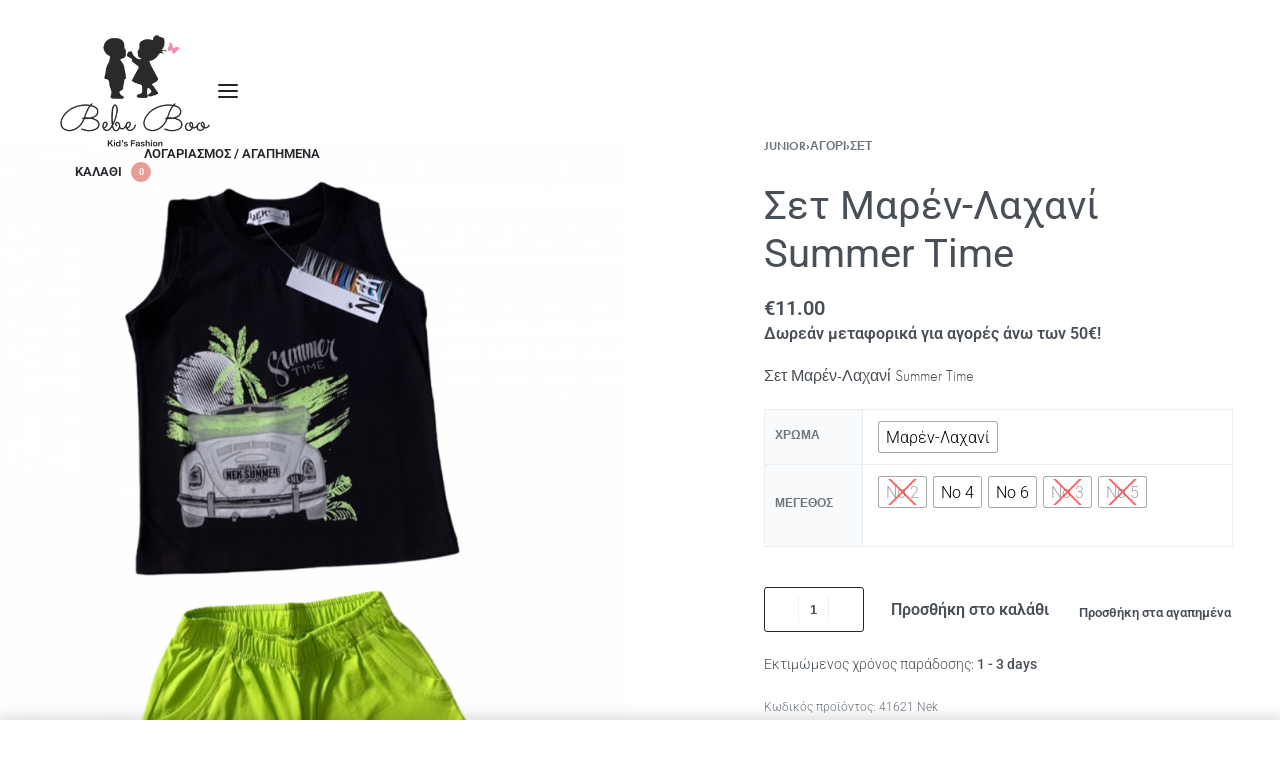

--- FILE ---
content_type: text/html; charset=UTF-8
request_url: https://www.bebeboo.gr/product/set-maren-lachani-summer-time/
body_size: 49060
content:
<!DOCTYPE html>
<html lang="el" data-df  data-container="1440" data-xl="2" data-admin-bar="0" class="elementor-kit-45">
<head>
<meta charset="UTF-8">
<meta name="viewport" content="width=device-width, initial-scale=1">
<link rel="profile" href="//gmpg.org/xfn/11">
<link rel="pingback" href="https://www.bebeboo.gr/xmlrpc.php">
<meta name='robots' content='index, follow, max-image-preview:large, max-snippet:-1, max-video-preview:-1' />
<style>img:is([sizes="auto" i], [sizes^="auto," i]) { contain-intrinsic-size: 3000px 1500px }</style>
<script>window._wca = window._wca || [];</script>
<!-- This site is optimized with the Yoast SEO plugin v26.3 - https://yoast.com/wordpress/plugins/seo/ -->
<title>Σετ Μαρέν-Λαχανί Summer Time - Παιδικά ρούχα Bebeboo</title>
<meta name="description" content="Σετ Μαρέν-Λαχανί Summer Time στις καλύτερες τιμές της αγοράς. Αγοράστε τώρα online και κερδίστε προσφορές για όλο το χρόνο." />
<link rel="canonical" href="https://www.bebeboo.gr/product/set-maren-lachani-summer-time/" />
<meta property="og:locale" content="el_GR" />
<meta property="og:type" content="article" />
<meta property="og:title" content="Σετ Μαρέν-Λαχανί Summer Time - Παιδικά ρούχα Bebeboo" />
<meta property="og:description" content="Σετ Μαρέν-Λαχανί Summer Time στις καλύτερες τιμές της αγοράς. Αγοράστε τώρα online και κερδίστε προσφορές για όλο το χρόνο." />
<meta property="og:url" content="https://www.bebeboo.gr/product/set-maren-lachani-summer-time/" />
<meta property="og:site_name" content="Παιδικά ρούχα Bebeboo" />
<meta property="article:publisher" content="https://www.facebook.com/BebeBooKidsFashion" />
<meta property="article:modified_time" content="2025-04-14T10:14:32+00:00" />
<meta property="og:image" content="https://www.bebeboo.gr/wp-content/uploads/2021/06/cgggvj.png" />
<meta property="og:image:width" content="960" />
<meta property="og:image:height" content="1280" />
<meta property="og:image:type" content="image/png" />
<meta name="twitter:card" content="summary_large_image" />
<meta name="twitter:label1" content="Εκτιμώμενος χρόνος ανάγνωσης" />
<meta name="twitter:data1" content="1 λεπτό" />
<script type="application/ld+json" class="yoast-schema-graph">{"@context":"https://schema.org","@graph":[{"@type":"WebPage","@id":"https://www.bebeboo.gr/product/set-maren-lachani-summer-time/","url":"https://www.bebeboo.gr/product/set-maren-lachani-summer-time/","name":"Σετ Μαρέν-Λαχανί Summer Time - Παιδικά ρούχα Bebeboo","isPartOf":{"@id":"https://www.bebeboo.gr/#website"},"primaryImageOfPage":{"@id":"https://www.bebeboo.gr/product/set-maren-lachani-summer-time/#primaryimage"},"image":{"@id":"https://www.bebeboo.gr/product/set-maren-lachani-summer-time/#primaryimage"},"thumbnailUrl":"https://www.bebeboo.gr/wp-content/uploads/2021/06/cgggvj.png","datePublished":"2021-06-07T16:18:01+00:00","dateModified":"2025-04-14T10:14:32+00:00","description":"Σετ Μαρέν-Λαχανί Summer Time στις καλύτερες τιμές της αγοράς. Αγοράστε τώρα online και κερδίστε προσφορές για όλο το χρόνο.","breadcrumb":{"@id":"https://www.bebeboo.gr/product/set-maren-lachani-summer-time/#breadcrumb"},"inLanguage":"el","potentialAction":[{"@type":"ReadAction","target":["https://www.bebeboo.gr/product/set-maren-lachani-summer-time/"]}]},{"@type":"ImageObject","inLanguage":"el","@id":"https://www.bebeboo.gr/product/set-maren-lachani-summer-time/#primaryimage","url":"https://www.bebeboo.gr/wp-content/uploads/2021/06/cgggvj.png","contentUrl":"https://www.bebeboo.gr/wp-content/uploads/2021/06/cgggvj.png","width":960,"height":1280},{"@type":"BreadcrumbList","@id":"https://www.bebeboo.gr/product/set-maren-lachani-summer-time/#breadcrumb","itemListElement":[{"@type":"ListItem","position":1,"name":"Αρχική","item":"https://www.bebeboo.gr/"},{"@type":"ListItem","position":2,"name":"Κατάστημα","item":"https://www.bebeboo.gr/shop/"},{"@type":"ListItem","position":3,"name":"Σετ Μαρέν-Λαχανί Summer Time"}]},{"@type":"WebSite","@id":"https://www.bebeboo.gr/#website","url":"https://www.bebeboo.gr/","name":"Παιδικά ρούχα Bebeboo","description":"Παιδικά ρούχα, Αξεσουάρ, Μωρουδιακά, Εφηβικά, New born","publisher":{"@id":"https://www.bebeboo.gr/#organization"},"potentialAction":[{"@type":"SearchAction","target":{"@type":"EntryPoint","urlTemplate":"https://www.bebeboo.gr/?s={search_term_string}"},"query-input":{"@type":"PropertyValueSpecification","valueRequired":true,"valueName":"search_term_string"}}],"inLanguage":"el"},{"@type":"Organization","@id":"https://www.bebeboo.gr/#organization","name":"Bebeboo kids fashion","url":"https://www.bebeboo.gr/","logo":{"@type":"ImageObject","inLanguage":"el","@id":"https://www.bebeboo.gr/#/schema/logo/image/","url":"https://www.bebeboo.gr/wp-content/uploads/2021/04/BebebooLogo.png","contentUrl":"https://www.bebeboo.gr/wp-content/uploads/2021/04/BebebooLogo.png","width":270,"height":202,"caption":"Bebeboo kids fashion"},"image":{"@id":"https://www.bebeboo.gr/#/schema/logo/image/"},"sameAs":["https://www.facebook.com/BebeBooKidsFashion","https://www.instagram.com/bebeboo_kids_fashion/"]}]}</script>
<!-- / Yoast SEO plugin. -->
<link rel='dns-prefetch' href='//www.google.com' />
<link rel='dns-prefetch' href='//stats.wp.com' />
<link rel='dns-prefetch' href='//capi-automation.s3.us-east-2.amazonaws.com' />
<link href='//use.typekit.net' crossorigin rel='preconnect' />
<link rel="alternate" type="application/rss+xml" title="Ροή RSS &raquo; Παιδικά ρούχα Bebeboo" href="https://www.bebeboo.gr/feed/" />
<link rel="alternate" type="application/rss+xml" title="Ροή Σχολίων &raquo; Παιδικά ρούχα Bebeboo" href="https://www.bebeboo.gr/comments/feed/" />
<!-- <link rel='stylesheet' id='wp-block-library-css' href='https://www.bebeboo.gr/wp-includes/css/dist/block-library/style.min.css?ver=6.8.3' type='text/css' media='all' /> -->
<link rel="stylesheet" type="text/css" href="//www.bebeboo.gr/wp-content/cache/wpfc-minified/dj28lawp/e8cuj.css" media="all"/>
<style id='classic-theme-styles-inline-css' type='text/css'>
/*! This file is auto-generated */
.wp-block-button__link{color:#fff;background-color:#32373c;border-radius:9999px;box-shadow:none;text-decoration:none;padding:calc(.667em + 2px) calc(1.333em + 2px);font-size:1.125em}.wp-block-file__button{background:#32373c;color:#fff;text-decoration:none}
</style>
<!-- <link rel='stylesheet' id='mediaelement-css' href='https://www.bebeboo.gr/wp-includes/js/mediaelement/mediaelementplayer-legacy.min.css?ver=4.2.17' type='text/css' media='all' /> -->
<!-- <link rel='stylesheet' id='wp-mediaelement-css' href='https://www.bebeboo.gr/wp-includes/js/mediaelement/wp-mediaelement.min.css?ver=6.8.3' type='text/css' media='all' /> -->
<link rel="stylesheet" type="text/css" href="//www.bebeboo.gr/wp-content/cache/wpfc-minified/1bbivpgk/e8cuj.css" media="all"/>
<style id='jetpack-sharing-buttons-style-inline-css' type='text/css'>
.jetpack-sharing-buttons__services-list{display:flex;flex-direction:row;flex-wrap:wrap;gap:0;list-style-type:none;margin:5px;padding:0}.jetpack-sharing-buttons__services-list.has-small-icon-size{font-size:12px}.jetpack-sharing-buttons__services-list.has-normal-icon-size{font-size:16px}.jetpack-sharing-buttons__services-list.has-large-icon-size{font-size:24px}.jetpack-sharing-buttons__services-list.has-huge-icon-size{font-size:36px}@media print{.jetpack-sharing-buttons__services-list{display:none!important}}.editor-styles-wrapper .wp-block-jetpack-sharing-buttons{gap:0;padding-inline-start:0}ul.jetpack-sharing-buttons__services-list.has-background{padding:1.25em 2.375em}
</style>
<style id='global-styles-inline-css' type='text/css'>
:root{--wp--preset--aspect-ratio--square: 1;--wp--preset--aspect-ratio--4-3: 4/3;--wp--preset--aspect-ratio--3-4: 3/4;--wp--preset--aspect-ratio--3-2: 3/2;--wp--preset--aspect-ratio--2-3: 2/3;--wp--preset--aspect-ratio--16-9: 16/9;--wp--preset--aspect-ratio--9-16: 9/16;--wp--preset--color--black: #000000;--wp--preset--color--cyan-bluish-gray: #abb8c3;--wp--preset--color--white: #ffffff;--wp--preset--color--pale-pink: #f78da7;--wp--preset--color--vivid-red: #cf2e2e;--wp--preset--color--luminous-vivid-orange: #ff6900;--wp--preset--color--luminous-vivid-amber: #fcb900;--wp--preset--color--light-green-cyan: #7bdcb5;--wp--preset--color--vivid-green-cyan: #00d084;--wp--preset--color--pale-cyan-blue: #8ed1fc;--wp--preset--color--vivid-cyan-blue: #0693e3;--wp--preset--color--vivid-purple: #9b51e0;--wp--preset--gradient--vivid-cyan-blue-to-vivid-purple: linear-gradient(135deg,rgba(6,147,227,1) 0%,rgb(155,81,224) 100%);--wp--preset--gradient--light-green-cyan-to-vivid-green-cyan: linear-gradient(135deg,rgb(122,220,180) 0%,rgb(0,208,130) 100%);--wp--preset--gradient--luminous-vivid-amber-to-luminous-vivid-orange: linear-gradient(135deg,rgba(252,185,0,1) 0%,rgba(255,105,0,1) 100%);--wp--preset--gradient--luminous-vivid-orange-to-vivid-red: linear-gradient(135deg,rgba(255,105,0,1) 0%,rgb(207,46,46) 100%);--wp--preset--gradient--very-light-gray-to-cyan-bluish-gray: linear-gradient(135deg,rgb(238,238,238) 0%,rgb(169,184,195) 100%);--wp--preset--gradient--cool-to-warm-spectrum: linear-gradient(135deg,rgb(74,234,220) 0%,rgb(151,120,209) 20%,rgb(207,42,186) 40%,rgb(238,44,130) 60%,rgb(251,105,98) 80%,rgb(254,248,76) 100%);--wp--preset--gradient--blush-light-purple: linear-gradient(135deg,rgb(255,206,236) 0%,rgb(152,150,240) 100%);--wp--preset--gradient--blush-bordeaux: linear-gradient(135deg,rgb(254,205,165) 0%,rgb(254,45,45) 50%,rgb(107,0,62) 100%);--wp--preset--gradient--luminous-dusk: linear-gradient(135deg,rgb(255,203,112) 0%,rgb(199,81,192) 50%,rgb(65,88,208) 100%);--wp--preset--gradient--pale-ocean: linear-gradient(135deg,rgb(255,245,203) 0%,rgb(182,227,212) 50%,rgb(51,167,181) 100%);--wp--preset--gradient--electric-grass: linear-gradient(135deg,rgb(202,248,128) 0%,rgb(113,206,126) 100%);--wp--preset--gradient--midnight: linear-gradient(135deg,rgb(2,3,129) 0%,rgb(40,116,252) 100%);--wp--preset--font-size--small: 13px;--wp--preset--font-size--medium: 20px;--wp--preset--font-size--large: 36px;--wp--preset--font-size--x-large: 42px;--wp--preset--spacing--20: 0.44rem;--wp--preset--spacing--30: 0.67rem;--wp--preset--spacing--40: 1rem;--wp--preset--spacing--50: 1.5rem;--wp--preset--spacing--60: 2.25rem;--wp--preset--spacing--70: 3.38rem;--wp--preset--spacing--80: 5.06rem;--wp--preset--shadow--natural: 6px 6px 9px rgba(0, 0, 0, 0.2);--wp--preset--shadow--deep: 12px 12px 50px rgba(0, 0, 0, 0.4);--wp--preset--shadow--sharp: 6px 6px 0px rgba(0, 0, 0, 0.2);--wp--preset--shadow--outlined: 6px 6px 0px -3px rgba(255, 255, 255, 1), 6px 6px rgba(0, 0, 0, 1);--wp--preset--shadow--crisp: 6px 6px 0px rgba(0, 0, 0, 1);}:where(.is-layout-flex){gap: 0.5em;}:where(.is-layout-grid){gap: 0.5em;}body .is-layout-flex{display: flex;}.is-layout-flex{flex-wrap: wrap;align-items: center;}.is-layout-flex > :is(*, div){margin: 0;}body .is-layout-grid{display: grid;}.is-layout-grid > :is(*, div){margin: 0;}:where(.wp-block-columns.is-layout-flex){gap: 2em;}:where(.wp-block-columns.is-layout-grid){gap: 2em;}:where(.wp-block-post-template.is-layout-flex){gap: 1.25em;}:where(.wp-block-post-template.is-layout-grid){gap: 1.25em;}.has-black-color{color: var(--wp--preset--color--black) !important;}.has-cyan-bluish-gray-color{color: var(--wp--preset--color--cyan-bluish-gray) !important;}.has-white-color{color: var(--wp--preset--color--white) !important;}.has-pale-pink-color{color: var(--wp--preset--color--pale-pink) !important;}.has-vivid-red-color{color: var(--wp--preset--color--vivid-red) !important;}.has-luminous-vivid-orange-color{color: var(--wp--preset--color--luminous-vivid-orange) !important;}.has-luminous-vivid-amber-color{color: var(--wp--preset--color--luminous-vivid-amber) !important;}.has-light-green-cyan-color{color: var(--wp--preset--color--light-green-cyan) !important;}.has-vivid-green-cyan-color{color: var(--wp--preset--color--vivid-green-cyan) !important;}.has-pale-cyan-blue-color{color: var(--wp--preset--color--pale-cyan-blue) !important;}.has-vivid-cyan-blue-color{color: var(--wp--preset--color--vivid-cyan-blue) !important;}.has-vivid-purple-color{color: var(--wp--preset--color--vivid-purple) !important;}.has-black-background-color{background-color: var(--wp--preset--color--black) !important;}.has-cyan-bluish-gray-background-color{background-color: var(--wp--preset--color--cyan-bluish-gray) !important;}.has-white-background-color{background-color: var(--wp--preset--color--white) !important;}.has-pale-pink-background-color{background-color: var(--wp--preset--color--pale-pink) !important;}.has-vivid-red-background-color{background-color: var(--wp--preset--color--vivid-red) !important;}.has-luminous-vivid-orange-background-color{background-color: var(--wp--preset--color--luminous-vivid-orange) !important;}.has-luminous-vivid-amber-background-color{background-color: var(--wp--preset--color--luminous-vivid-amber) !important;}.has-light-green-cyan-background-color{background-color: var(--wp--preset--color--light-green-cyan) !important;}.has-vivid-green-cyan-background-color{background-color: var(--wp--preset--color--vivid-green-cyan) !important;}.has-pale-cyan-blue-background-color{background-color: var(--wp--preset--color--pale-cyan-blue) !important;}.has-vivid-cyan-blue-background-color{background-color: var(--wp--preset--color--vivid-cyan-blue) !important;}.has-vivid-purple-background-color{background-color: var(--wp--preset--color--vivid-purple) !important;}.has-black-border-color{border-color: var(--wp--preset--color--black) !important;}.has-cyan-bluish-gray-border-color{border-color: var(--wp--preset--color--cyan-bluish-gray) !important;}.has-white-border-color{border-color: var(--wp--preset--color--white) !important;}.has-pale-pink-border-color{border-color: var(--wp--preset--color--pale-pink) !important;}.has-vivid-red-border-color{border-color: var(--wp--preset--color--vivid-red) !important;}.has-luminous-vivid-orange-border-color{border-color: var(--wp--preset--color--luminous-vivid-orange) !important;}.has-luminous-vivid-amber-border-color{border-color: var(--wp--preset--color--luminous-vivid-amber) !important;}.has-light-green-cyan-border-color{border-color: var(--wp--preset--color--light-green-cyan) !important;}.has-vivid-green-cyan-border-color{border-color: var(--wp--preset--color--vivid-green-cyan) !important;}.has-pale-cyan-blue-border-color{border-color: var(--wp--preset--color--pale-cyan-blue) !important;}.has-vivid-cyan-blue-border-color{border-color: var(--wp--preset--color--vivid-cyan-blue) !important;}.has-vivid-purple-border-color{border-color: var(--wp--preset--color--vivid-purple) !important;}.has-vivid-cyan-blue-to-vivid-purple-gradient-background{background: var(--wp--preset--gradient--vivid-cyan-blue-to-vivid-purple) !important;}.has-light-green-cyan-to-vivid-green-cyan-gradient-background{background: var(--wp--preset--gradient--light-green-cyan-to-vivid-green-cyan) !important;}.has-luminous-vivid-amber-to-luminous-vivid-orange-gradient-background{background: var(--wp--preset--gradient--luminous-vivid-amber-to-luminous-vivid-orange) !important;}.has-luminous-vivid-orange-to-vivid-red-gradient-background{background: var(--wp--preset--gradient--luminous-vivid-orange-to-vivid-red) !important;}.has-very-light-gray-to-cyan-bluish-gray-gradient-background{background: var(--wp--preset--gradient--very-light-gray-to-cyan-bluish-gray) !important;}.has-cool-to-warm-spectrum-gradient-background{background: var(--wp--preset--gradient--cool-to-warm-spectrum) !important;}.has-blush-light-purple-gradient-background{background: var(--wp--preset--gradient--blush-light-purple) !important;}.has-blush-bordeaux-gradient-background{background: var(--wp--preset--gradient--blush-bordeaux) !important;}.has-luminous-dusk-gradient-background{background: var(--wp--preset--gradient--luminous-dusk) !important;}.has-pale-ocean-gradient-background{background: var(--wp--preset--gradient--pale-ocean) !important;}.has-electric-grass-gradient-background{background: var(--wp--preset--gradient--electric-grass) !important;}.has-midnight-gradient-background{background: var(--wp--preset--gradient--midnight) !important;}.has-small-font-size{font-size: var(--wp--preset--font-size--small) !important;}.has-medium-font-size{font-size: var(--wp--preset--font-size--medium) !important;}.has-large-font-size{font-size: var(--wp--preset--font-size--large) !important;}.has-x-large-font-size{font-size: var(--wp--preset--font-size--x-large) !important;}
:where(.wp-block-post-template.is-layout-flex){gap: 1.25em;}:where(.wp-block-post-template.is-layout-grid){gap: 1.25em;}
:where(.wp-block-columns.is-layout-flex){gap: 2em;}:where(.wp-block-columns.is-layout-grid){gap: 2em;}
:root :where(.wp-block-pullquote){font-size: 1.5em;line-height: 1.6;}
</style>
<style id='woocommerce-inline-inline-css' type='text/css'>
.woocommerce form .form-row .required { visibility: visible; }
.woocommerce form .form-row abbr.required { visibility: visible; }
</style>
<!-- <link rel='stylesheet' id='woo-variation-swatches-css' href='https://www.bebeboo.gr/wp-content/plugins/woo-variation-swatches/assets/css/frontend.min.css?ver=1762883574' type='text/css' media='all' /> -->
<link rel="stylesheet" type="text/css" href="//www.bebeboo.gr/wp-content/cache/wpfc-minified/5ev213p/e8cuj.css" media="all"/>
<style id='woo-variation-swatches-inline-css' type='text/css'>
:root {
--wvs-tick:url("data:image/svg+xml;utf8,%3Csvg filter='drop-shadow(0px 0px 2px rgb(0 0 0 / .8))' xmlns='http://www.w3.org/2000/svg'  viewBox='0 0 30 30'%3E%3Cpath fill='none' stroke='%23ffffff' stroke-linecap='round' stroke-linejoin='round' stroke-width='4' d='M4 16L11 23 27 7'/%3E%3C/svg%3E");
--wvs-cross:url("data:image/svg+xml;utf8,%3Csvg filter='drop-shadow(0px 0px 5px rgb(255 255 255 / .6))' xmlns='http://www.w3.org/2000/svg' width='72px' height='72px' viewBox='0 0 24 24'%3E%3Cpath fill='none' stroke='%23ff0000' stroke-linecap='round' stroke-width='0.6' d='M5 5L19 19M19 5L5 19'/%3E%3C/svg%3E");
--wvs-single-product-item-width:30px;
--wvs-single-product-item-height:30px;
--wvs-single-product-item-font-size:16px}
</style>
<!-- <link rel='stylesheet' id='brands-styles-css' href='https://www.bebeboo.gr/wp-content/plugins/woocommerce/assets/css/brands.css?ver=10.3.4' type='text/css' media='all' /> -->
<!-- <link rel='stylesheet' id='pwb-styles-frontend-css' href='https://www.bebeboo.gr/wp-content/plugins/perfect-woocommerce-brands/build/frontend/css/style.css?ver=3.6.4' type='text/css' media='all' /> -->
<!-- <link rel='stylesheet' id='elementor-frontend-css' href='https://www.bebeboo.gr/wp-content/plugins/elementor/assets/css/frontend.min.css?ver=3.33.0' type='text/css' media='all' /> -->
<!-- <link id="rey-hs-css" type="text/css" href="https://www.bebeboo.gr/wp-content/uploads/rey/hs-cdb643e574.css?ver=2.9.1.1754418277"  rel="stylesheet" media="all"  /> -->
<!-- <link id="rey-ds-css" type="text/css" href="https://www.bebeboo.gr/wp-content/uploads/rey/ds-3ac8f4e84c.css?ver=2.9.1.1754418229" data-noptimize="" data-no-optimize="1" data-pagespeed-no-defer="" data-pagespeed-no-transform="" data-minify="1" rel="preload" as="style" onload="this.onload=null;this.rel='stylesheet';" media="all"  /> -->
<link rel="stylesheet" type="text/css" href="//www.bebeboo.gr/wp-content/cache/wpfc-minified/jxln69i5/e8d5m.css" media="all"/>
<noscript><link rel="stylesheet" href="https://www.bebeboo.gr/wp-content/uploads/rey/ds-3ac8f4e84c.css" data-no-minify="1"></noscript>
<link rel='stylesheet' id='elementor-post-1414-css' href='https://www.bebeboo.gr/wp-content/uploads/elementor/css/post-1414.css?ver=1762883656' type='text/css' media='all' />
<link rel="stylesheet" onload="this.onload=null;this.media='all';" media="print"  data-noptimize="" data-no-optimize="1" data-pagespeed-no-defer="" data-pagespeed-no-transform="" data-minify="1" data-no-rel='stylesheet' id='elementor-post-592-css' href='https://www.bebeboo.gr/wp-content/uploads/elementor/css/post-592.css?ver=1762883656' type='text/css' data-media='all' />
<noscript><link rel='stylesheet' data-noptimize="" data-no-optimize="1" data-pagespeed-no-defer="" data-pagespeed-no-transform="" data-minify="1" data-id='elementor-post-592-css' href='https://www.bebeboo.gr/wp-content/uploads/elementor/css/post-592.css?ver=1762883656' data-type='text/css' data-media='all' />
</noscript><link rel="stylesheet" onload="this.onload=null;this.media='all';" media="print"  data-noptimize="" data-no-optimize="1" data-pagespeed-no-defer="" data-pagespeed-no-transform="" data-minify="1" data-no-rel='stylesheet' id='elementor-post-2104-css' href='https://www.bebeboo.gr/wp-content/uploads/elementor/css/post-2104.css?ver=1762883656' type='text/css' data-media='all' />
<noscript><link rel='stylesheet' data-noptimize="" data-no-optimize="1" data-pagespeed-no-defer="" data-pagespeed-no-transform="" data-minify="1" data-id='elementor-post-2104-css' href='https://www.bebeboo.gr/wp-content/uploads/elementor/css/post-2104.css?ver=1762883656' data-type='text/css' data-media='all' />
</noscript><link rel="preload" as="style" onload="this.onload=null;this.rel='stylesheet';" media="all"   data-no-rel='stylesheet' id='rey-wp-style-child-css' href='https://www.bebeboo.gr/wp-content/themes/rey-child/style.css?ver=6.8.3' type='text/css' data-media='all' />
<noscript><link rel='stylesheet'  data-id='rey-wp-style-child-css' href='https://www.bebeboo.gr/wp-content/themes/rey-child/style.css?ver=6.8.3' data-type='text/css' data-media='all' />
</noscript><!-- <link rel='stylesheet' id='elementor-gf-local-roboto-css' href='https://www.bebeboo.gr/wp-content/uploads/elementor/google-fonts/css/roboto.css?ver=1742233955' type='text/css' media='all' /> -->
<!-- <link rel='stylesheet' id='elementor-icons-shared-0-css' href='https://www.bebeboo.gr/wp-content/plugins/elementor/assets/lib/font-awesome/css/fontawesome.min.css?ver=5.15.3' type='text/css' media='all' /> -->
<!-- <link rel='stylesheet' id='elementor-icons-fa-solid-css' href='https://www.bebeboo.gr/wp-content/plugins/elementor/assets/lib/font-awesome/css/solid.min.css?ver=5.15.3' type='text/css' media='all' /> -->
<link rel="stylesheet" type="text/css" href="//www.bebeboo.gr/wp-content/cache/wpfc-minified/1e4npi41/e8cuj.css" media="all"/>
<script type="text/template" id="tmpl-variation-template">
<# if( data.variation.variation_description ){ #>
<div class="woocommerce-variation-description">{{{ data.variation.variation_description }}}</div>
<# } #>
<# if( data.variation.price_html ){ #>
<div class="woocommerce-variation-price">{{{ data.variation.price_html }}}</div>
<# } #>
<# if( data.variation.availability_html ){ #>
<div class="woocommerce-variation-availability">{{{ data.variation.availability_html }}}</div>
<# } #>
</script>
<script type="text/template" id="tmpl-unavailable-variation-template">
<p>Λυπούμαστε, αυτό το προϊόν δεν είναι διαθέσιμο. Παρακαλούμε, επιλέξτε έναν διαφορετικό συνδυασμό.</p>
</script>
<script src='//www.bebeboo.gr/wp-content/cache/wpfc-minified/sthrzii/e8cuj.js' type="text/javascript"></script>
<!-- <script type="text/javascript" src="https://www.bebeboo.gr/wp-includes/js/jquery/jquery.min.js?ver=3.7.1" id="jquery-core-js"></script> -->
<!-- <script type="text/javascript" src="https://www.bebeboo.gr/wp-includes/js/jquery/jquery-migrate.min.js?ver=3.4.1" id="jquery-migrate-js"></script> -->
<!-- <script type="text/javascript" src="https://www.bebeboo.gr/wp-content/plugins/recaptcha-woo/js/rcfwc.js?ver=1.0" id="rcfwc-js-js" defer="defer" data-wp-strategy="defer"></script> -->
<script type="text/javascript" src="https://www.google.com/recaptcha/api.js?hl=el" id="recaptcha-js" defer="defer" data-wp-strategy="defer"></script>
<script src='//www.bebeboo.gr/wp-content/cache/wpfc-minified/qljfp045/e8cuj.js' type="text/javascript"></script>
<!-- <script type="text/javascript" src="https://www.bebeboo.gr/wp-content/plugins/woocommerce/assets/js/jquery-blockui/jquery.blockUI.min.js?ver=2.7.0-wc.10.3.4" id="wc-jquery-blockui-js" data-wp-strategy="defer"></script> -->
<script type="text/javascript" id="wc-add-to-cart-js-extra">
/* <![CDATA[ */
var wc_add_to_cart_params = {"ajax_url":"\/wp-admin\/admin-ajax.php","wc_ajax_url":"\/?wc-ajax=%%endpoint%%","i18n_view_cart":"\u039a\u03b1\u03bb\u03ac\u03b8\u03b9","cart_url":"https:\/\/www.bebeboo.gr\/cart\/","is_cart":"","cart_redirect_after_add":"no"};
/* ]]> */
</script>
<script src='//www.bebeboo.gr/wp-content/cache/wpfc-minified/jpc284fo/e8cuj.js' type="text/javascript"></script>
<!-- <script type="text/javascript" src="https://www.bebeboo.gr/wp-content/plugins/woocommerce/assets/js/frontend/add-to-cart.min.js?ver=10.3.4" id="wc-add-to-cart-js" defer="defer" data-wp-strategy="defer"></script> -->
<!-- <script type="text/javascript" src="https://www.bebeboo.gr/wp-content/plugins/woocommerce/assets/js/js-cookie/js.cookie.min.js?ver=2.1.4-wc.10.3.4" id="wc-js-cookie-js" defer="defer" data-wp-strategy="defer"></script> -->
<script type="text/javascript" id="woocommerce-js-extra">
/* <![CDATA[ */
var woocommerce_params = {"ajax_url":"\/wp-admin\/admin-ajax.php","wc_ajax_url":"\/?wc-ajax=%%endpoint%%","i18n_password_show":"\u0395\u03bc\u03c6\u03ac\u03bd\u03b9\u03c3\u03b7 \u03c3\u03c5\u03bd\u03b8\u03b7\u03bc\u03b1\u03c4\u03b9\u03ba\u03bf\u03cd","i18n_password_hide":"\u0391\u03c0\u03cc\u03ba\u03c1\u03c5\u03c8\u03b7 \u03c3\u03c5\u03bd\u03b8\u03b7\u03bc\u03b1\u03c4\u03b9\u03ba\u03bf\u03cd"};
/* ]]> */
</script>
<script src='//www.bebeboo.gr/wp-content/cache/wpfc-minified/77x4u73q/e8cuj.js' type="text/javascript"></script>
<!-- <script type="text/javascript" src="https://www.bebeboo.gr/wp-content/plugins/woocommerce/assets/js/frontend/woocommerce.min.js?ver=10.3.4" id="woocommerce-js" defer="defer" data-wp-strategy="defer"></script> -->
<script type="text/javascript" src="https://stats.wp.com/s-202546.js" id="woocommerce-analytics-js" defer="defer" data-wp-strategy="defer"></script>
<link rel="https://api.w.org/" href="https://www.bebeboo.gr/wp-json/" /><link rel="alternate" title="JSON" type="application/json" href="https://www.bebeboo.gr/wp-json/wp/v2/product/2581" /><link rel="EditURI" type="application/rsd+xml" title="RSD" href="https://www.bebeboo.gr/xmlrpc.php?rsd" />
<meta name="generator" content="WordPress 6.8.3" />
<meta name="generator" content="WooCommerce 10.3.4" />
<link rel='shortlink' href='https://www.bebeboo.gr/?p=2581' />
<link rel="alternate" title="oEmbed (JSON)" type="application/json+oembed" href="https://www.bebeboo.gr/wp-json/oembed/1.0/embed?url=https%3A%2F%2Fwww.bebeboo.gr%2Fproduct%2Fset-maren-lachani-summer-time%2F" />
<link rel="alternate" title="oEmbed (XML)" type="text/xml+oembed" href="https://www.bebeboo.gr/wp-json/oembed/1.0/embed?url=https%3A%2F%2Fwww.bebeboo.gr%2Fproduct%2Fset-maren-lachani-summer-time%2F&#038;format=xml" />
<!-- Global site tag (gtag.js) - Google Analytics -->
<script async src="https://www.googletagmanager.com/gtag/js?id=UA-196192182-1"></script>
<script>
window.dataLayer = window.dataLayer || [];
function gtag(){dataLayer.push(arguments);}
gtag('js', new Date());
gtag('config', 'UA-196192182-1');
</script>	<style>img#wpstats{display:none}</style>
<noscript><style>
.woocommerce ul.products li.product.is-animated-entry {opacity: 1;transform: none;}
.woocommerce div.product .woocommerce-product-gallery:after {display: none;}
.woocommerce div.product .woocommerce-product-gallery .woocommerce-product-gallery__wrapper {opacity: 1}
</style></noscript>
<noscript><style>.woocommerce-product-gallery{ opacity: 1 !important; }</style></noscript>
<meta name="generator" content="Elementor 3.33.0; features: additional_custom_breakpoints; settings: css_print_method-external, google_font-enabled, font_display-auto">
<style type="text/css">.recentcomments a{display:inline !important;padding:0 !important;margin:0 !important;}</style><link rel="preload" as="image" type="image/jpeg" href="https://www.bebeboo.gr/wp-content/uploads/2021/06/cgggvj-800x1067.png"/>			<script  type="text/javascript">
!function(f,b,e,v,n,t,s){if(f.fbq)return;n=f.fbq=function(){n.callMethod?
n.callMethod.apply(n,arguments):n.queue.push(arguments)};if(!f._fbq)f._fbq=n;
n.push=n;n.loaded=!0;n.version='2.0';n.queue=[];t=b.createElement(e);t.async=!0;
t.src=v;s=b.getElementsByTagName(e)[0];s.parentNode.insertBefore(t,s)}(window,
document,'script','https://connect.facebook.net/en_US/fbevents.js');
</script>
<!-- WooCommerce Facebook Integration Begin -->
<script  type="text/javascript">
fbq('init', '166102122086981', {}, {
"agent": "woocommerce_1-10.3.4-3.5.12"
});
document.addEventListener( 'DOMContentLoaded', function() {
// Insert placeholder for events injected when a product is added to the cart through AJAX.
document.body.insertAdjacentHTML( 'beforeend', '<div class=\"wc-facebook-pixel-event-placeholder\"></div>' );
}, false );
</script>
<!-- WooCommerce Facebook Integration End -->
<style>
.e-con.e-parent:nth-of-type(n+4):not(.e-lazyloaded):not(.e-no-lazyload),
.e-con.e-parent:nth-of-type(n+4):not(.e-lazyloaded):not(.e-no-lazyload) * {
background-image: none !important;
}
@media screen and (max-height: 1024px) {
.e-con.e-parent:nth-of-type(n+3):not(.e-lazyloaded):not(.e-no-lazyload),
.e-con.e-parent:nth-of-type(n+3):not(.e-lazyloaded):not(.e-no-lazyload) * {
background-image: none !important;
}
}
@media screen and (max-height: 640px) {
.e-con.e-parent:nth-of-type(n+2):not(.e-lazyloaded):not(.e-no-lazyload),
.e-con.e-parent:nth-of-type(n+2):not(.e-lazyloaded):not(.e-no-lazyload) * {
background-image: none !important;
}
}
</style>
<link rel="icon" href="https://www.bebeboo.gr/wp-content/uploads/2021/04/BebebooLogo-100x100.png" sizes="32x32" />
<link rel="icon" href="https://www.bebeboo.gr/wp-content/uploads/2021/04/BebebooLogo.png" sizes="192x192" />
<link rel="apple-touch-icon" href="https://www.bebeboo.gr/wp-content/uploads/2021/04/BebebooLogo.png" />
<meta name="msapplication-TileImage" content="https://www.bebeboo.gr/wp-content/uploads/2021/04/BebebooLogo.png" />
<style type="text/css" id="wp-custom-css">
h1,h2,h3,h4,span {font-family:"Roboto" !important}
.rey-siteLogo{max-width:80px !important}
.xronos{font-size:20px!important}
.rey-headerCart-nb{background-color:#ee8eb9 !important}
.rey-mainMenu .menu-item-has-children .--submenu-indicator-circle{font-size:10px !important}		</style>
<style id="reycore-inline-styles" data-noptimize="" data-no-optimize="1" data-pagespeed-no-defer="" data-pagespeed-no-transform="" data-minify="1">:root{--rey-container-spacing:15px;--main-gutter-size:15px;--body-bg-color:#ffffff;--neutral-hue:210;--sticky-gs-top-bg-color:#ffffff;--r-social-icons-dist-top:30vh;--r-social-icons-dist-side:40px;--r-social-icons-dist-size:14px;--blog-columns:2;--sidebar-size:25%;--post-align-wide-size:25vw;--scroll-top-bottom:10vh;--woocommerce-products-gutter:30px;--woocommerce-sidebar-size:16%;--woocommerce-loop-basic-padding:0px;--woocommerce-thumbnails-padding-top:30px;--woocommerce-thumbnails-padding-right:40px;--woocommerce-thumbnails-padding-bottom:10px;--woocommerce-thumbnails-padding-left:40px;--woocommerce-fullscreen-summary-valign:flex-start;--woocommerce-summary-size:44%;--woocommerce-summary-padding:0px;--star-rating-color:#ff4545;}h1, .h1, .rey-pageTitle, .rey-postItem-catText{font-family:var(--secondary-ff);font-weight:700;}h2, .h2{font-family:var(--secondary-ff);font-weight:700;}h3, .h3{font-family:var(--secondary-ff);font-weight:700;}h4, .h4{font-family:var(--secondary-ff);font-weight:700;}h5, .h5{font-family:var(--secondary-ff);font-weight:700;}h6, .h6{font-family:var(--secondary-ff);font-weight:700;}body.woocommerce ul.products li.product .woocommerce-loop-product__title, .woocommerce ul.products li.product[class*="rey-wc-skin"] .woocommerce-loop-product__title{font-family:var(--primary-ff);font-weight:600;}.woocommerce-store-notice .woocommerce-store-notice-content{min-height:32px;}@media (min-width: 768px) and (max-width: 1025px){:root{--rey-container-spacing:15px;--main-gutter-size:15px;--blog-columns:1;--scroll-top-bottom:10vh;--woocommerce-products-gutter:10px;--woocommerce-summary-padding:0px;}}@media (max-width: 767px){:root{--rey-container-spacing:15px;--main-gutter-size:15px;--blog-columns:1;--scroll-top-bottom:10vh;--woocommerce-products-gutter:10px;--woocommerce-summary-padding:0px;}}@media (max-width: 1024px) {			:root {				--nav-breakpoint-desktop: none;				--nav-breakpoint-mobile: flex;			}		} :root{--primary-ff:futura-pt, "Helvetica Neue", Helvetica, Arial, sans-serif;--secondary-ff:futura-pt-bold, "Helvetica Neue", Helvetica, Arial, sans-serif;--body-font-family: var(--primary-ff);--body-font-weight: 300;--accent-color:#212529;--accent-hover-color:#000000;--accent-text-color:#fff;} .rey-mainMenu--desktop .menu-item.menu-item-has-children.menu-item-1737 {--ec-max-width:1300px;} :root{ --woocommerce-grid-columns:4; } @media(min-width: 768px) and (max-width: 1024px){:root{ --woocommerce-grid-columns:2; }} @media(max-width: 767px){:root{ --woocommerce-grid-columns:1; }}  /* * The Typekit service used to deliver this font or fonts for use on websites * is provided by Adobe and is subject to these Terms of Use * http://www.adobe.com/products/eulas/tou_typekit. For font license * information, see the list below. * * futura-pt:*  - http://typekit.com/eulas/000000000000000000010091 *  - http://typekit.com/eulas/000000000000000000013365 *  - http://typekit.com/eulas/000000000000000000010096 *  - http://typekit.com/eulas/000000000000000000012192 * futura-pt-bold:*  - http://typekit.com/eulas/00000000000000003b9af1e4 * * © 2009-2025 Adobe Systems Incorporated. All Rights Reserved. *//*{"last_published":"2019-05-30 10:14:45 UTC"}*/@import url("https://p.typekit.net/p.css?s=1&k=abs2atv&ht=tk&f=10881.10884.10886.15586.32874&a=2335181&app=typekit&e=css");@font-face{font-display:swap;font-family:"futura-pt";src:url("https://use.typekit.net/af/309dfe/000000000000000000010091/27/l?primer=7cdcb44be4a7db8877ffa5c0007b8dd865b3bbc383831fe2ea177f62257a9191&fvd=n7&v=3") format("woff2"),url("https://use.typekit.net/af/309dfe/000000000000000000010091/27/d?primer=7cdcb44be4a7db8877ffa5c0007b8dd865b3bbc383831fe2ea177f62257a9191&fvd=n7&v=3") format("woff"),url("https://use.typekit.net/af/309dfe/000000000000000000010091/27/a?primer=7cdcb44be4a7db8877ffa5c0007b8dd865b3bbc383831fe2ea177f62257a9191&fvd=n7&v=3") format("opentype");font-display:auto;font-style:normal;font-weight:700;font-stretch:normal;}@font-face{font-display:swap;font-family:"futura-pt";src:url("https://use.typekit.net/af/9b05f3/000000000000000000013365/27/l?primer=7cdcb44be4a7db8877ffa5c0007b8dd865b3bbc383831fe2ea177f62257a9191&fvd=n4&v=3") format("woff2"),url("https://use.typekit.net/af/9b05f3/000000000000000000013365/27/d?primer=7cdcb44be4a7db8877ffa5c0007b8dd865b3bbc383831fe2ea177f62257a9191&fvd=n4&v=3") format("woff"),url("https://use.typekit.net/af/9b05f3/000000000000000000013365/27/a?primer=7cdcb44be4a7db8877ffa5c0007b8dd865b3bbc383831fe2ea177f62257a9191&fvd=n4&v=3") format("opentype");font-display:auto;font-style:normal;font-weight:400;font-stretch:normal;}@font-face{font-display:swap;font-family:"futura-pt";src:url("https://use.typekit.net/af/ae4f6c/000000000000000000010096/27/l?primer=7cdcb44be4a7db8877ffa5c0007b8dd865b3bbc383831fe2ea177f62257a9191&fvd=n3&v=3") format("woff2"),url("https://use.typekit.net/af/ae4f6c/000000000000000000010096/27/d?primer=7cdcb44be4a7db8877ffa5c0007b8dd865b3bbc383831fe2ea177f62257a9191&fvd=n3&v=3") format("woff"),url("https://use.typekit.net/af/ae4f6c/000000000000000000010096/27/a?primer=7cdcb44be4a7db8877ffa5c0007b8dd865b3bbc383831fe2ea177f62257a9191&fvd=n3&v=3") format("opentype");font-display:auto;font-style:normal;font-weight:300;font-stretch:normal;}@font-face{font-display:swap;font-family:"futura-pt";src:url("https://use.typekit.net/af/c4c302/000000000000000000012192/27/l?primer=7cdcb44be4a7db8877ffa5c0007b8dd865b3bbc383831fe2ea177f62257a9191&fvd=n6&v=3") format("woff2"),url("https://use.typekit.net/af/c4c302/000000000000000000012192/27/d?primer=7cdcb44be4a7db8877ffa5c0007b8dd865b3bbc383831fe2ea177f62257a9191&fvd=n6&v=3") format("woff"),url("https://use.typekit.net/af/c4c302/000000000000000000012192/27/a?primer=7cdcb44be4a7db8877ffa5c0007b8dd865b3bbc383831fe2ea177f62257a9191&fvd=n6&v=3") format("opentype");font-display:auto;font-style:normal;font-weight:600;font-stretch:normal;}@font-face{font-display:swap;font-family:"futura-pt-bold";src:url("https://use.typekit.net/af/053fc9/00000000000000003b9af1e4/27/l?primer=7cdcb44be4a7db8877ffa5c0007b8dd865b3bbc383831fe2ea177f62257a9191&fvd=n7&v=3") format("woff2"),url("https://use.typekit.net/af/053fc9/00000000000000003b9af1e4/27/d?primer=7cdcb44be4a7db8877ffa5c0007b8dd865b3bbc383831fe2ea177f62257a9191&fvd=n7&v=3") format("woff"),url("https://use.typekit.net/af/053fc9/00000000000000003b9af1e4/27/a?primer=7cdcb44be4a7db8877ffa5c0007b8dd865b3bbc383831fe2ea177f62257a9191&fvd=n7&v=3") format("opentype");font-display:auto;font-style:normal;font-weight:700;font-stretch:normal;}.tk-futura-pt { font-family:"futura-pt",sans-serif;}.tk-futura-pt-bold { font-family:"futura-pt-bold",sans-serif;}@font-face{font-display:swap;font-family:"Rey Primary";src:url("https://use.typekit.net/af/309dfe/000000000000000000010091/27/l?primer=7cdcb44be4a7db8877ffa5c0007b8dd865b3bbc383831fe2ea177f62257a9191&fvd=n7&v=3") format("woff2"),url("https://use.typekit.net/af/309dfe/000000000000000000010091/27/d?primer=7cdcb44be4a7db8877ffa5c0007b8dd865b3bbc383831fe2ea177f62257a9191&fvd=n7&v=3") format("woff"),url("https://use.typekit.net/af/309dfe/000000000000000000010091/27/a?primer=7cdcb44be4a7db8877ffa5c0007b8dd865b3bbc383831fe2ea177f62257a9191&fvd=n7&v=3") format("opentype");font-display:auto;font-style:normal;font-weight:700;font-stretch:normal;}@font-face{font-display:swap;font-family:"Rey Primary";src:url("https://use.typekit.net/af/9b05f3/000000000000000000013365/27/l?primer=7cdcb44be4a7db8877ffa5c0007b8dd865b3bbc383831fe2ea177f62257a9191&fvd=n4&v=3") format("woff2"),url("https://use.typekit.net/af/9b05f3/000000000000000000013365/27/d?primer=7cdcb44be4a7db8877ffa5c0007b8dd865b3bbc383831fe2ea177f62257a9191&fvd=n4&v=3") format("woff"),url("https://use.typekit.net/af/9b05f3/000000000000000000013365/27/a?primer=7cdcb44be4a7db8877ffa5c0007b8dd865b3bbc383831fe2ea177f62257a9191&fvd=n4&v=3") format("opentype");font-display:auto;font-style:normal;font-weight:400;font-stretch:normal;}@font-face{font-display:swap;font-family:"Rey Primary";src:url("https://use.typekit.net/af/ae4f6c/000000000000000000010096/27/l?primer=7cdcb44be4a7db8877ffa5c0007b8dd865b3bbc383831fe2ea177f62257a9191&fvd=n3&v=3") format("woff2"),url("https://use.typekit.net/af/ae4f6c/000000000000000000010096/27/d?primer=7cdcb44be4a7db8877ffa5c0007b8dd865b3bbc383831fe2ea177f62257a9191&fvd=n3&v=3") format("woff"),url("https://use.typekit.net/af/ae4f6c/000000000000000000010096/27/a?primer=7cdcb44be4a7db8877ffa5c0007b8dd865b3bbc383831fe2ea177f62257a9191&fvd=n3&v=3") format("opentype");font-display:auto;font-style:normal;font-weight:300;font-stretch:normal;}@font-face{font-display:swap;font-family:"Rey Primary";src:url("https://use.typekit.net/af/c4c302/000000000000000000012192/27/l?primer=7cdcb44be4a7db8877ffa5c0007b8dd865b3bbc383831fe2ea177f62257a9191&fvd=n6&v=3") format("woff2"),url("https://use.typekit.net/af/c4c302/000000000000000000012192/27/d?primer=7cdcb44be4a7db8877ffa5c0007b8dd865b3bbc383831fe2ea177f62257a9191&fvd=n6&v=3") format("woff"),url("https://use.typekit.net/af/c4c302/000000000000000000012192/27/a?primer=7cdcb44be4a7db8877ffa5c0007b8dd865b3bbc383831fe2ea177f62257a9191&fvd=n6&v=3") format("opentype");font-display:auto;font-style:normal;font-weight:600;font-stretch:normal;}@font-face{font-display:swap;font-family:"Rey Secondary";src:url("https://use.typekit.net/af/053fc9/00000000000000003b9af1e4/27/l?primer=7cdcb44be4a7db8877ffa5c0007b8dd865b3bbc383831fe2ea177f62257a9191&fvd=n7&v=3") format("woff2"),url("https://use.typekit.net/af/053fc9/00000000000000003b9af1e4/27/d?primer=7cdcb44be4a7db8877ffa5c0007b8dd865b3bbc383831fe2ea177f62257a9191&fvd=n7&v=3") format("woff"),url("https://use.typekit.net/af/053fc9/00000000000000003b9af1e4/27/a?primer=7cdcb44be4a7db8877ffa5c0007b8dd865b3bbc383831fe2ea177f62257a9191&fvd=n7&v=3") format("opentype");font-display:auto;font-style:normal;font-weight:700;font-stretch:normal;}   </style><style id="rey-lazy-bg">.rey-js .elementor-element.rey-lazyBg, .rey-js .elementor-element.rey-lazyBg > .elementor-widget-container, .rey-js .elementor-element.rey-lazyBg > .elementor-widget-wrap { background-image: none !important; }</style></head>
<body class="wp-singular product-template-default single single-product postid-2581 wp-custom-logo wp-theme-rey wp-child-theme-rey-child theme-rey woocommerce woocommerce-page woocommerce-no-js woo-variation-swatches wvs-behavior-blur wvs-theme-rey-child wvs-tooltip rey-no-js ltr woo-variation-swatches-stylesheet-disabled elementor-default elementor-kit-45 rey-cwidth--default --no-acc-focus single-skin--fullscreen --gallery-vertical elementor-opt r-notices" data-id="2581" itemtype="https://schema.org/WebPage" itemscope="itemscope">
<script type="text/javascript" id="rey-no-js" data-noptimize data-no-optimize="1" data-no-defer="1">
document.body.classList.remove('rey-no-js');document.body.classList.add('rey-js');
</script>		<script type="text/javascript" id="rey-instant-js" data-noptimize="" data-no-optimize="1" data-no-defer="1" data-pagespeed-no-defer="">
(function(){
if( ! window.matchMedia("(max-width: 1024px)").matches && ("IntersectionObserver" in window) ){
var io = new IntersectionObserver(entries => {
window.reyScrollbarWidth = window.innerWidth - entries[0].boundingClientRect.width;
document.documentElement.style.setProperty('--scrollbar-width', window.reyScrollbarWidth + "px");
io.disconnect();
});
io.observe(document.documentElement);
}
let cw = parseInt(document.documentElement.getAttribute('data-container') || 1440);
const sxl = function () {
let xl;
if ( window.matchMedia('(min-width: 1025px) and (max-width: ' + cw + 'px)').matches ) xl = 1; // 1440px - 1025px
else if ( window.matchMedia('(min-width: ' + (cw + 1) + 'px)').matches ) xl = 2; // +1440px
document.documentElement.setAttribute('data-xl', xl || 0);
};
sxl(); window.addEventListener('resize', sxl);
})();
</script>
<a href="#content" class="skip-link screen-reader-text">Skip to content</a>
<div id="page" class="rey-siteWrapper ">
<div class="rey-overlay rey-overlay--site" style="opacity:0;"></div>
<header class="rey-siteHeader rey-siteHeader--custom rey-siteHeader--1414 header-pos--rel --fullscreen-header-rel-abs" >
<div data-elementor-type="wp-post" data-elementor-id="1414" class="elementor elementor-1414" data-elementor-gstype="header" data-page-el-selector="body.elementor-page-1414">
<section class="elementor-section elementor-top-section elementor-element elementor-element-ae24b7c rey-section-stretched elementor-section-full_width rey-flexWrap elementor-section-height-default elementor-section-height-default" data-id="ae24b7c" data-element_type="section">
<div class="elementor-container elementor-column-gap-no">
<div class="elementor-column elementor-col-100 elementor-top-column elementor-element elementor-element-90346ef" data-id="90346ef" data-element_type="column">
<div class="elementor-column-wrap--90346ef elementor-widget-wrap elementor-element-populated">
<div class="elementor-element elementor-element-15fa482 elementor-widget__width-auto elementor-widget elementor-widget-reycore-header-logo" data-id="15fa482" data-element_type="widget" data-widget_type="reycore-header-logo.default">
<div class="elementor-widget-container">
<div class="rey-logoWrapper">
<div class="rey-siteLogo">
<a href="https://www.bebeboo.gr/" data-no-lazy="1" data-skip-lazy="1" class="no-lazy custom-logo-link" rel="home" itemprop="url"><img fetchpriority="high" width="270" height="202" src="https://www.bebeboo.gr/wp-content/uploads/2021/04/BebebooLogo.png" data-no-lazy="1" data-skip-lazy="1" class="no-lazy custom-logo" alt="Παιδικά ρούχα - αξεσουάρ" loading="eager" decoding="async" srcset="https://www.bebeboo.gr/wp-content/uploads/2021/04/BebebooLogo.png 270w, https://www.bebeboo.gr/wp-content/uploads/2021/04/BebebooLogo-150x112.png 150w" sizes="(max-width: 270px) 100vw, 270px" /><img width="270" height="202" src="https://www.bebeboo.gr/wp-content/uploads/2021/04/BebebooLogo.png" data-no-lazy="1" data-skip-lazy="1" class="no-lazy rey-mobileLogo" alt="Παιδικά ρούχα - αξεσουάρ" decoding="async" srcset="https://www.bebeboo.gr/wp-content/uploads/2021/04/BebebooLogo.png 270w, https://www.bebeboo.gr/wp-content/uploads/2021/04/BebebooLogo-150x112.png 150w" sizes="(max-width: 270px) 100vw, 270px" /></a>		</div>
</div>
<!-- .rey-logoWrapper -->
</div>
</div>
<div class="elementor-element elementor-element-4ff1b19 elementor-widget__width-auto --icons-start --submenu-display-collapsed --tap-open --panel-dir--left elementor-widget elementor-widget-reycore-header-navigation" data-id="4ff1b19" data-element_type="widget" data-widget_type="reycore-header-navigation.default">
<div class="elementor-widget-container">
<style>.elementor-element-4ff1b19, .rey-mobileNav--4ff1b19{ --nav-breakpoint-desktop: none; --nav-breakpoint-mobile: flex; }@media (min-width: 2560px) { .elementor-element-4ff1b19, .rey-mobileNav--4ff1b19 { --nav-breakpoint-desktop: flex; --nav-breakpoint-mobile: none; } }</style>
<button class="btn rey-mainNavigation-mobileBtn rey-headerIcon __hamburger" aria-label="Open menu">
<div class="__bars">
<span class="__bar"></span>
<span class="__bar"></span>
<span class="__bar"></span>
</div>
<svg aria-hidden="true" role="img" id="rey-icon-close-6913895f76a69" class="rey-icon rey-icon-close " viewbox="0 0 110 110"><g stroke="none" stroke-width="1" fill="none" fill-rule="evenodd" stroke-linecap="square"><path d="M4.79541854,4.29541854 L104.945498,104.445498 L4.79541854,4.29541854 Z" stroke="currentColor" stroke-width="var(--stroke-width, 12px)"></path><path d="M4.79541854,104.704581 L104.945498,4.55450209 L4.79541854,104.704581 Z" stroke="currentColor" stroke-width="var(--stroke-width, 12px)"></path></g></svg></button>
<!-- .rey-mainNavigation-mobileBtn -->
<nav id="site-navigation-4ff1b19" class="rey-mainNavigation rey-mainNavigation--desktop --style-default --shadow-1" data-id="-4ff1b19" aria-label="Main Menu" data-sm-indicator="arrow" itemtype="https://schema.org/SiteNavigationElement" itemscope="itemscope">
<ul id="main-menu-desktop-4ff1b19" class="rey-mainMenu rey-mainMenu--desktop id--mainMenu--desktop --has-indicators  --megamenu-support"><li id="menu-item-1734" class="menu-item menu-item-type-post_type menu-item-object-page menu-item-home menu-item-1734 depth--0 --is-regular o-id-1397"><a href="https://www.bebeboo.gr/"><span>Αρχική</span></a></li>
<li id="menu-item-1735" class="menu-item menu-item-type-post_type menu-item-object-page menu-item-1735 depth--0 --is-regular o-id-607"><a href="https://www.bebeboo.gr/about-us/"><span>Η εταιρεία</span></a></li>
<li id="menu-item-1736" class="menu-item menu-item-type-post_type menu-item-object-page menu-item-1736 depth--0 --is-regular o-id-609"><a href="https://www.bebeboo.gr/contact/"><span>Επικοινωνία</span></a></li>
<li id="menu-item-1737" class="menu-item menu-item-type-custom menu-item-object-custom menu-item-has-children menu-item-1737 depth--0 --is-regular"><a href="https://www.bebeboo.gr/shop/"><span>Όλα τα προϊόντα</span><i class="--submenu-indicator --submenu-indicator-arrow"></i></a>
<ul class="sub-menu">
<li id="menu-item-1741" class="menu-item menu-item-type-taxonomy menu-item-object-product_cat menu-item-has-children menu-item-1741 depth--1 o-id-270"><a href="https://www.bebeboo.gr/product-category/new-born/"><span>Newborn</span><i class="--submenu-indicator --submenu-indicator-arrow"></i></a>
<ul class="sub-menu">
<li id="menu-item-1742" class="menu-item menu-item-type-taxonomy menu-item-object-product_cat menu-item-has-children menu-item-1742 depth--2 o-id-271"><a href="https://www.bebeboo.gr/product-category/new-born/newbornboy/"><span>Αγόρι</span><i class="--submenu-indicator --submenu-indicator-arrow"></i></a>
<ul class="sub-menu">
<li id="menu-item-1882" class="menu-item menu-item-type-taxonomy menu-item-object-product_cat menu-item-1882 depth--3 o-id-304"><a href="https://www.bebeboo.gr/product-category/new-born/newbornboy/new-collectionnewbornboy/"><span>New Collection</span></a></li>
<li id="menu-item-1745" class="menu-item menu-item-type-taxonomy menu-item-object-product_cat menu-item-1745 depth--3 o-id-284"><a href="https://www.bebeboo.gr/product-category/new-born/newbornboy/underware-socks-boynewborn/"><span>Εσώρουχα &#8211; Κάλτσες</span></a></li>
<li id="menu-item-1768" class="menu-item menu-item-type-taxonomy menu-item-object-product_cat menu-item-1768 depth--3 o-id-285"><a href="https://www.bebeboo.gr/product-category/new-born/newbornboy/blouse-boynewborn/"><span>Μπλούζες</span></a></li>
<li id="menu-item-1744" class="menu-item menu-item-type-taxonomy menu-item-object-product_cat menu-item-1744 depth--3 o-id-286"><a href="https://www.bebeboo.gr/product-category/new-born/newbornboy/bermoudes-boynewborn/"><span>Βερμούδες</span></a></li>
<li id="menu-item-1754" class="menu-item menu-item-type-taxonomy menu-item-object-product_cat menu-item-1754 depth--3 o-id-287"><a href="https://www.bebeboo.gr/product-category/new-born/newbornboy/forms-boynewborn/"><span>Φορμάκια</span></a></li>
<li id="menu-item-1753" class="menu-item menu-item-type-taxonomy menu-item-object-product_cat menu-item-1753 depth--3 o-id-288"><a href="https://www.bebeboo.gr/product-category/new-born/newbornboy/shirts-boynewborn/"><span>Πουκάμισα</span></a></li>
<li id="menu-item-1769" class="menu-item menu-item-type-taxonomy menu-item-object-product_cat menu-item-1769 depth--3 o-id-289"><a href="https://www.bebeboo.gr/product-category/new-born/newbornboy/jacket-boynewborn/"><span>Μπουφάν</span></a></li>
<li id="menu-item-1746" class="menu-item menu-item-type-taxonomy menu-item-object-product_cat menu-item-1746 depth--3 o-id-290"><a href="https://www.bebeboo.gr/product-category/new-born/newbornboy/sweaters-boynewborn/"><span>Ζακέτες</span></a></li>
<li id="menu-item-1752" class="menu-item menu-item-type-taxonomy menu-item-object-product_cat menu-item-1752 depth--3 o-id-292"><a href="https://www.bebeboo.gr/product-category/new-born/newbornboy/trousers-boynewborn/"><span>Παντελόνια</span></a></li>
<li id="menu-item-1743" class="menu-item menu-item-type-taxonomy menu-item-object-product_cat menu-item-1743 depth--3 o-id-293"><a href="https://www.bebeboo.gr/product-category/new-born/newbornboy/accessories-boynewborn/"><span>Αξεσουάρ</span></a></li>
<li id="menu-item-1763" class="menu-item menu-item-type-taxonomy menu-item-object-product_cat menu-item-1763 depth--3 o-id-276"><a href="https://www.bebeboo.gr/product-category/new-born/girlnewborn/pytzamas-girlnewborn/"><span>Πιτζάμες</span></a></li>
<li id="menu-item-1770" class="menu-item menu-item-type-taxonomy menu-item-object-product_cat menu-item-1770 depth--3 o-id-291"><a href="https://www.bebeboo.gr/product-category/new-born/newbornboy/set-boynewborn/"><span>Σετ</span></a></li>
</ul>
</li>
<li id="menu-item-1747" class="menu-item menu-item-type-taxonomy menu-item-object-product_cat menu-item-has-children menu-item-1747 depth--2 o-id-272"><a href="https://www.bebeboo.gr/product-category/new-born/girlnewborn/"><span>Κορίτσι</span><i class="--submenu-indicator --submenu-indicator-arrow"></i></a>
<ul class="sub-menu">
<li id="menu-item-1883" class="menu-item menu-item-type-taxonomy menu-item-object-product_cat menu-item-1883 depth--3 o-id-305"><a href="https://www.bebeboo.gr/product-category/new-born/girlnewborn/new-collectionnewborngirl/"><span>New Collection</span></a></li>
<li id="menu-item-1749" class="menu-item menu-item-type-taxonomy menu-item-object-product_cat menu-item-1749 depth--3 o-id-273"><a href="https://www.bebeboo.gr/product-category/new-born/girlnewborn/underware-socks-girlnewborn/"><span>Εσώρουχα Κάλτσες</span></a></li>
<li id="menu-item-1755" class="menu-item menu-item-type-taxonomy menu-item-object-product_cat menu-item-1755 depth--3 o-id-274"><a href="https://www.bebeboo.gr/product-category/new-born/girlnewborn/blouse-girlnewborn/"><span>Μπλούζες</span></a></li>
<li id="menu-item-1759" class="menu-item menu-item-type-taxonomy menu-item-object-product_cat menu-item-1759 depth--3 o-id-275"><a href="https://www.bebeboo.gr/product-category/new-born/girlnewborn/sorts-girlnewborn/"><span>Σορτς</span></a></li>
<li id="menu-item-1760" class="menu-item menu-item-type-taxonomy menu-item-object-product_cat menu-item-1760 depth--3 o-id-277"><a href="https://www.bebeboo.gr/product-category/new-born/girlnewborn/forms-girlnewborn/"><span>Φορμάκια</span></a></li>
<li id="menu-item-1750" class="menu-item menu-item-type-taxonomy menu-item-object-product_cat menu-item-1750 depth--3 o-id-278"><a href="https://www.bebeboo.gr/product-category/new-born/girlnewborn/sweaters-girlnewborn/"><span>Ζακέτες</span></a></li>
<li id="menu-item-1756" class="menu-item menu-item-type-taxonomy menu-item-object-product_cat menu-item-1756 depth--3 o-id-279"><a href="https://www.bebeboo.gr/product-category/new-born/girlnewborn/jacket-girlnewborn/"><span>Μπουφάν</span></a></li>
<li id="menu-item-1751" class="menu-item menu-item-type-taxonomy menu-item-object-product_cat menu-item-1751 depth--3 o-id-280"><a href="https://www.bebeboo.gr/product-category/new-born/girlnewborn/kolan-girlnewborn/"><span>Κολάν</span></a></li>
<li id="menu-item-1757" class="menu-item menu-item-type-taxonomy menu-item-object-product_cat menu-item-1757 depth--3 o-id-282"><a href="https://www.bebeboo.gr/product-category/new-born/girlnewborn/trousers-girlnewborn/"><span>Παντελόνια</span></a></li>
<li id="menu-item-1758" class="menu-item menu-item-type-taxonomy menu-item-object-product_cat menu-item-1758 depth--3 o-id-276"><a href="https://www.bebeboo.gr/product-category/new-born/girlnewborn/pytzamas-girlnewborn/"><span>Πιτζάμες</span></a></li>
<li id="menu-item-1771" class="menu-item menu-item-type-taxonomy menu-item-object-product_cat menu-item-1771 depth--3 o-id-281"><a href="https://www.bebeboo.gr/product-category/new-born/girlnewborn/set-girlnewborn/"><span>Σετ</span></a></li>
<li id="menu-item-1748" class="menu-item menu-item-type-taxonomy menu-item-object-product_cat menu-item-1748 depth--3 o-id-283"><a href="https://www.bebeboo.gr/product-category/new-born/girlnewborn/accessories-bags-girlnewborn/"><span>Αξεσουάρ &#8211; Τσάντες</span></a></li>
</ul>
</li>
</ul>
</li>
<li id="menu-item-1657" class="menu-item menu-item-type-taxonomy menu-item-object-product_cat current-product-ancestor current-menu-parent current-product-parent menu-item-has-children menu-item-1657 depth--1 current-menu-item o-id-193"><a href="https://www.bebeboo.gr/product-category/baby/"><span>Baby</span><i class="--submenu-indicator --submenu-indicator-arrow"></i></a>
<ul class="sub-menu">
<li id="menu-item-1658" class="menu-item menu-item-type-taxonomy menu-item-object-product_cat current-product-ancestor current-menu-parent current-product-parent menu-item-has-children menu-item-1658 depth--2 current-menu-item o-id-206"><a href="https://www.bebeboo.gr/product-category/baby/boy/"><span>Αγόρι</span><i class="--submenu-indicator --submenu-indicator-arrow"></i></a>
<ul class="sub-menu">
<li id="menu-item-1878" class="menu-item menu-item-type-taxonomy menu-item-object-product_cat current-product-ancestor current-menu-parent current-product-parent menu-item-1878 depth--3 current-menu-item o-id-307"><a href="https://www.bebeboo.gr/product-category/baby/boy/new-collectionbabyboy/"><span>New Collection</span></a></li>
<li id="menu-item-1659" class="menu-item menu-item-type-taxonomy menu-item-object-product_cat menu-item-1659 depth--3 o-id-217"><a href="https://www.bebeboo.gr/product-category/baby/boy/accessories-boy/"><span>Αξεσουάρ</span></a></li>
<li id="menu-item-1660" class="menu-item menu-item-type-taxonomy menu-item-object-product_cat menu-item-1660 depth--3 o-id-209"><a href="https://www.bebeboo.gr/product-category/baby/boy/bermoudes/"><span>Βερμούδες</span></a></li>
<li id="menu-item-1661" class="menu-item menu-item-type-taxonomy menu-item-object-product_cat menu-item-1661 depth--3 o-id-207"><a href="https://www.bebeboo.gr/product-category/baby/boy/underware-socks-boy/"><span>Εσώρουχα &#8211; Κάλτσες</span></a></li>
<li id="menu-item-1662" class="menu-item menu-item-type-taxonomy menu-item-object-product_cat menu-item-1662 depth--3 o-id-212"><a href="https://www.bebeboo.gr/product-category/baby/boy/sweaters-boy/"><span>Ζακέτες</span></a></li>
<li id="menu-item-1663" class="menu-item menu-item-type-taxonomy menu-item-object-product_cat menu-item-1663 depth--3 o-id-216"><a href="https://www.bebeboo.gr/product-category/baby/boy/swimsuit-boy/"><span>Μαγιό</span></a></li>
<li id="menu-item-1664" class="menu-item menu-item-type-taxonomy menu-item-object-product_cat menu-item-1664 depth--3 o-id-208"><a href="https://www.bebeboo.gr/product-category/baby/boy/blouse-boy/"><span>Μπλούζες</span></a></li>
<li id="menu-item-1665" class="menu-item menu-item-type-taxonomy menu-item-object-product_cat menu-item-1665 depth--3 o-id-213"><a href="https://www.bebeboo.gr/product-category/baby/boy/jackets-boy/"><span>Μπουφάν</span></a></li>
<li id="menu-item-1712" class="menu-item menu-item-type-taxonomy menu-item-object-product_cat menu-item-1712 depth--3 o-id-210"><a href="https://www.bebeboo.gr/product-category/baby/boy/trousers-boy/"><span>Παντελόνια</span></a></li>
<li id="menu-item-1761" class="menu-item menu-item-type-taxonomy menu-item-object-product_cat menu-item-1761 depth--3 o-id-294"><a href="https://www.bebeboo.gr/product-category/baby/boy/pytzamas-babyboy/"><span>Πιτζάμες</span></a></li>
<li id="menu-item-1713" class="menu-item menu-item-type-taxonomy menu-item-object-product_cat menu-item-1713 depth--3 o-id-211"><a href="https://www.bebeboo.gr/product-category/baby/boy/shirts-boy/"><span>Πουκάμισα</span></a></li>
<li id="menu-item-1714" class="menu-item menu-item-type-taxonomy menu-item-object-product_cat current-product-ancestor current-menu-parent current-product-parent menu-item-1714 depth--3 current-menu-item o-id-215"><a href="https://www.bebeboo.gr/product-category/baby/boy/set-boy/"><span>Σετ</span></a></li>
<li id="menu-item-1715" class="menu-item menu-item-type-taxonomy menu-item-object-product_cat menu-item-1715 depth--3 o-id-214"><a href="https://www.bebeboo.gr/product-category/baby/boy/forms-boy/"><span>Φόρμες</span></a></li>
</ul>
</li>
<li id="menu-item-1666" class="menu-item menu-item-type-taxonomy menu-item-object-product_cat menu-item-has-children menu-item-1666 depth--2 o-id-194"><a href="https://www.bebeboo.gr/product-category/baby/girl/"><span>Κορίτσι</span><i class="--submenu-indicator --submenu-indicator-arrow"></i></a>
<ul class="sub-menu">
<li id="menu-item-1879" class="menu-item menu-item-type-taxonomy menu-item-object-product_cat menu-item-1879 depth--3 o-id-306"><a href="https://www.bebeboo.gr/product-category/baby/girl/new-collectionbabygirl/"><span>New Collection</span></a></li>
<li id="menu-item-1667" class="menu-item menu-item-type-taxonomy menu-item-object-product_cat menu-item-1667 depth--3 o-id-205"><a href="https://www.bebeboo.gr/product-category/baby/girl/accessories/"><span>Αξεσουάρ</span></a></li>
<li id="menu-item-1668" class="menu-item menu-item-type-taxonomy menu-item-object-product_cat menu-item-1668 depth--3 o-id-195"><a href="https://www.bebeboo.gr/product-category/baby/girl/underware-socks/"><span>Εσώρουχα &#8211; Κάλτσες</span></a></li>
<li id="menu-item-1669" class="menu-item menu-item-type-taxonomy menu-item-object-product_cat menu-item-1669 depth--3 o-id-200"><a href="https://www.bebeboo.gr/product-category/baby/girl/sweaters/"><span>Ζακέτες</span></a></li>
<li id="menu-item-1670" class="menu-item menu-item-type-taxonomy menu-item-object-product_cat menu-item-1670 depth--3 o-id-204"><a href="https://www.bebeboo.gr/product-category/baby/girl/swimsuit/"><span>Μαγιό</span></a></li>
<li id="menu-item-1671" class="menu-item menu-item-type-taxonomy menu-item-object-product_cat menu-item-1671 depth--3 o-id-196"><a href="https://www.bebeboo.gr/product-category/baby/girl/blouse/"><span>Μπλούζες</span></a></li>
<li id="menu-item-1672" class="menu-item menu-item-type-taxonomy menu-item-object-product_cat menu-item-1672 depth--3 o-id-201"><a href="https://www.bebeboo.gr/product-category/baby/girl/jacket/"><span>Μπουφάν</span></a></li>
<li id="menu-item-1716" class="menu-item menu-item-type-taxonomy menu-item-object-product_cat menu-item-1716 depth--3 o-id-198"><a href="https://www.bebeboo.gr/product-category/baby/girl/trousers/"><span>Παντελόνια</span></a></li>
<li id="menu-item-1762" class="menu-item menu-item-type-taxonomy menu-item-object-product_cat menu-item-1762 depth--3 o-id-295"><a href="https://www.bebeboo.gr/product-category/baby/girl/pytzamas-babygirl/"><span>Πιτζάμες</span></a></li>
<li id="menu-item-1717" class="menu-item menu-item-type-taxonomy menu-item-object-product_cat menu-item-1717 depth--3 o-id-203"><a href="https://www.bebeboo.gr/product-category/baby/girl/set/"><span>Σετ</span></a></li>
<li id="menu-item-1718" class="menu-item menu-item-type-taxonomy menu-item-object-product_cat menu-item-1718 depth--3 o-id-197"><a href="https://www.bebeboo.gr/product-category/baby/girl/sorts/"><span>Σορτς</span></a></li>
<li id="menu-item-1719" class="menu-item menu-item-type-taxonomy menu-item-object-product_cat menu-item-1719 depth--3 o-id-202"><a href="https://www.bebeboo.gr/product-category/baby/girl/dresses-skirts/"><span>Φορέματα &#8211; Φούστες</span></a></li>
<li id="menu-item-1720" class="menu-item menu-item-type-taxonomy menu-item-object-product_cat menu-item-1720 depth--3 o-id-199"><a href="https://www.bebeboo.gr/product-category/baby/girl/forms/"><span>Φόρμες</span></a></li>
</ul>
</li>
</ul>
</li>
<li id="menu-item-1673" class="menu-item menu-item-type-taxonomy menu-item-object-product_cat current-product-ancestor current-menu-parent current-product-parent menu-item-has-children menu-item-1673 depth--1 current-menu-item o-id-218"><a href="https://www.bebeboo.gr/product-category/junior/"><span>Kids</span><i class="--submenu-indicator --submenu-indicator-arrow"></i></a>
<ul class="sub-menu">
<li id="menu-item-1674" class="menu-item menu-item-type-taxonomy menu-item-object-product_cat current-product-ancestor current-menu-parent current-product-parent menu-item-has-children menu-item-1674 depth--2 current-menu-item o-id-219"><a href="https://www.bebeboo.gr/product-category/junior/boy-junior/"><span>Αγόρι</span><i class="--submenu-indicator --submenu-indicator-arrow"></i></a>
<ul class="sub-menu">
<li id="menu-item-1880" class="menu-item menu-item-type-taxonomy menu-item-object-product_cat current-product-ancestor current-menu-parent current-product-parent menu-item-1880 depth--3 current-menu-item o-id-308"><a href="https://www.bebeboo.gr/product-category/junior/boy-junior/new-collectionjuniorboy/"><span>New Collection</span></a></li>
<li id="menu-item-1675" class="menu-item menu-item-type-taxonomy menu-item-object-product_cat menu-item-1675 depth--3 o-id-242"><a href="https://www.bebeboo.gr/product-category/junior/boy-junior/accessories-junboy/"><span>Αξεσουάρ</span></a></li>
<li id="menu-item-1676" class="menu-item menu-item-type-taxonomy menu-item-object-product_cat menu-item-1676 depth--3 o-id-234"><a href="https://www.bebeboo.gr/product-category/junior/boy-junior/bermoudes-junboy/"><span>Βερμούδες</span></a></li>
<li id="menu-item-1677" class="menu-item menu-item-type-taxonomy menu-item-object-product_cat menu-item-1677 depth--3 o-id-232"><a href="https://www.bebeboo.gr/product-category/junior/boy-junior/underware-socks-junboy/"><span>Εσώρουχα &#8211; Κάλτσες</span></a></li>
<li id="menu-item-1678" class="menu-item menu-item-type-taxonomy menu-item-object-product_cat menu-item-1678 depth--3 o-id-237"><a href="https://www.bebeboo.gr/product-category/junior/boy-junior/sweaters-junboy/"><span>Ζακέτες</span></a></li>
<li id="menu-item-1679" class="menu-item menu-item-type-taxonomy menu-item-object-product_cat menu-item-1679 depth--3 o-id-241"><a href="https://www.bebeboo.gr/product-category/junior/boy-junior/swimsuit-junboy/"><span>Μαγιό</span></a></li>
<li id="menu-item-1680" class="menu-item menu-item-type-taxonomy menu-item-object-product_cat menu-item-1680 depth--3 o-id-233"><a href="https://www.bebeboo.gr/product-category/junior/boy-junior/blouse-junboy/"><span>Μπλούζες</span></a></li>
<li id="menu-item-1681" class="menu-item menu-item-type-taxonomy menu-item-object-product_cat menu-item-1681 depth--3 o-id-238"><a href="https://www.bebeboo.gr/product-category/junior/boy-junior/jacket-junboy/"><span>Μπουφάν</span></a></li>
<li id="menu-item-1721" class="menu-item menu-item-type-taxonomy menu-item-object-product_cat menu-item-1721 depth--3 o-id-235"><a href="https://www.bebeboo.gr/product-category/junior/boy-junior/trousers-junboy/"><span>Παντελόνια</span></a></li>
<li id="menu-item-1764" class="menu-item menu-item-type-taxonomy menu-item-object-product_cat menu-item-1764 depth--3 o-id-296"><a href="https://www.bebeboo.gr/product-category/junior/boy-junior/pytzamas-juniorboy/"><span>Πιτζάμες</span></a></li>
<li id="menu-item-1722" class="menu-item menu-item-type-taxonomy menu-item-object-product_cat menu-item-1722 depth--3 o-id-236"><a href="https://www.bebeboo.gr/product-category/junior/boy-junior/shirts-junboy/"><span>Πουκάμισα</span></a></li>
<li id="menu-item-1723" class="menu-item menu-item-type-taxonomy menu-item-object-product_cat current-product-ancestor current-menu-parent current-product-parent menu-item-1723 depth--3 current-menu-item o-id-240"><a href="https://www.bebeboo.gr/product-category/junior/boy-junior/set-junboy/"><span>Σετ</span></a></li>
<li id="menu-item-1724" class="menu-item menu-item-type-taxonomy menu-item-object-product_cat menu-item-1724 depth--3 o-id-239"><a href="https://www.bebeboo.gr/product-category/junior/boy-junior/forms-junboy/"><span>Φόρμες</span></a></li>
</ul>
</li>
<li id="menu-item-1682" class="menu-item menu-item-type-taxonomy menu-item-object-product_cat menu-item-has-children menu-item-1682 depth--2 o-id-220"><a href="https://www.bebeboo.gr/product-category/junior/girl-junior/"><span>Κορίτσι</span><i class="--submenu-indicator --submenu-indicator-arrow"></i></a>
<ul class="sub-menu">
<li id="menu-item-1881" class="menu-item menu-item-type-taxonomy menu-item-object-product_cat menu-item-1881 depth--3 o-id-309"><a href="https://www.bebeboo.gr/product-category/junior/girl-junior/new-collectionjuniorgirl/"><span>New Collection</span></a></li>
<li id="menu-item-1683" class="menu-item menu-item-type-taxonomy menu-item-object-product_cat menu-item-1683 depth--3 o-id-231"><a href="https://www.bebeboo.gr/product-category/junior/girl-junior/accessories-jungirl/"><span>Αξεσουάρ</span></a></li>
<li id="menu-item-1684" class="menu-item menu-item-type-taxonomy menu-item-object-product_cat menu-item-1684 depth--3 o-id-221"><a href="https://www.bebeboo.gr/product-category/junior/girl-junior/underware-socks-jungirl/"><span>Εσώρουχα &#8211; Κάλτσες</span></a></li>
<li id="menu-item-1685" class="menu-item menu-item-type-taxonomy menu-item-object-product_cat menu-item-1685 depth--3 o-id-226"><a href="https://www.bebeboo.gr/product-category/junior/girl-junior/sweaters-jungirl/"><span>Ζακέτες</span></a></li>
<li id="menu-item-1686" class="menu-item menu-item-type-taxonomy menu-item-object-product_cat menu-item-1686 depth--3 o-id-230"><a href="https://www.bebeboo.gr/product-category/junior/girl-junior/swimsuit-jungirl/"><span>Μαγιό</span></a></li>
<li id="menu-item-1687" class="menu-item menu-item-type-taxonomy menu-item-object-product_cat menu-item-1687 depth--3 o-id-222"><a href="https://www.bebeboo.gr/product-category/junior/girl-junior/blouse-jungirl/"><span>Μπλούζες</span></a></li>
<li id="menu-item-1688" class="menu-item menu-item-type-taxonomy menu-item-object-product_cat menu-item-1688 depth--3 o-id-227"><a href="https://www.bebeboo.gr/product-category/junior/girl-junior/jacket-jungirl/"><span>Μπουφάν</span></a></li>
<li id="menu-item-1725" class="menu-item menu-item-type-taxonomy menu-item-object-product_cat menu-item-1725 depth--3 o-id-224"><a href="https://www.bebeboo.gr/product-category/junior/girl-junior/trousers-jungirl/"><span>Παντελόνια</span></a></li>
<li id="menu-item-1765" class="menu-item menu-item-type-taxonomy menu-item-object-product_cat menu-item-1765 depth--3 o-id-297"><a href="https://www.bebeboo.gr/product-category/junior/girl-junior/pytzamas-juniorgirl/"><span>Πιτζάμες</span></a></li>
<li id="menu-item-1726" class="menu-item menu-item-type-taxonomy menu-item-object-product_cat menu-item-1726 depth--3 o-id-229"><a href="https://www.bebeboo.gr/product-category/junior/girl-junior/set-jungirl/"><span>Σετ</span></a></li>
<li id="menu-item-1727" class="menu-item menu-item-type-taxonomy menu-item-object-product_cat menu-item-1727 depth--3 o-id-223"><a href="https://www.bebeboo.gr/product-category/junior/girl-junior/sorts-jungirl/"><span>Σορτς</span></a></li>
<li id="menu-item-1728" class="menu-item menu-item-type-taxonomy menu-item-object-product_cat menu-item-1728 depth--3 o-id-228"><a href="https://www.bebeboo.gr/product-category/junior/girl-junior/dresses-skirts-jungirl/"><span>Φορέματα &#8211; Φούστες</span></a></li>
<li id="menu-item-1729" class="menu-item menu-item-type-taxonomy menu-item-object-product_cat menu-item-1729 depth--3 o-id-225"><a href="https://www.bebeboo.gr/product-category/junior/girl-junior/forms-jungirl/"><span>Φόρμες</span></a></li>
</ul>
</li>
</ul>
</li>
<li id="menu-item-1689" class="menu-item menu-item-type-taxonomy menu-item-object-product_cat menu-item-has-children menu-item-1689 depth--1 o-id-243"><a href="https://www.bebeboo.gr/product-category/teenager/"><span>Teenager</span><i class="--submenu-indicator --submenu-indicator-arrow"></i></a>
<ul class="sub-menu">
<li id="menu-item-1690" class="menu-item menu-item-type-taxonomy menu-item-object-product_cat menu-item-has-children menu-item-1690 depth--2 o-id-244"><a href="https://www.bebeboo.gr/product-category/teenager/boy-teen/"><span>Αγόρι</span><i class="--submenu-indicator --submenu-indicator-arrow"></i></a>
<ul class="sub-menu">
<li id="menu-item-1884" class="menu-item menu-item-type-taxonomy menu-item-object-product_cat menu-item-1884 depth--3 o-id-311"><a href="https://www.bebeboo.gr/product-category/teenager/boy-teen/new-collectionteenboy/"><span>New Collection</span></a></li>
<li id="menu-item-1691" class="menu-item menu-item-type-taxonomy menu-item-object-product_cat menu-item-1691 depth--3 o-id-267"><a href="https://www.bebeboo.gr/product-category/teenager/boy-teen/accessories-boysteen/"><span>Αξεσουάρ</span></a></li>
<li id="menu-item-1692" class="menu-item menu-item-type-taxonomy menu-item-object-product_cat menu-item-1692 depth--3 o-id-259"><a href="https://www.bebeboo.gr/product-category/teenager/boy-teen/bermoudes-boysteen/"><span>Βερμούδες</span></a></li>
<li id="menu-item-1693" class="menu-item menu-item-type-taxonomy menu-item-object-product_cat menu-item-1693 depth--3 o-id-257"><a href="https://www.bebeboo.gr/product-category/teenager/boy-teen/underware-socks-boysteen/"><span>Εσώρουχα &#8211; Κάλτσες</span></a></li>
<li id="menu-item-1694" class="menu-item menu-item-type-taxonomy menu-item-object-product_cat menu-item-1694 depth--3 o-id-262"><a href="https://www.bebeboo.gr/product-category/teenager/boy-teen/sweaters-boysteen/"><span>Ζακέτες</span></a></li>
<li id="menu-item-1695" class="menu-item menu-item-type-taxonomy menu-item-object-product_cat menu-item-1695 depth--3 o-id-266"><a href="https://www.bebeboo.gr/product-category/teenager/boy-teen/swimsuit-boysteen/"><span>Μαγιό</span></a></li>
<li id="menu-item-1696" class="menu-item menu-item-type-taxonomy menu-item-object-product_cat menu-item-1696 depth--3 o-id-258"><a href="https://www.bebeboo.gr/product-category/teenager/boy-teen/blouse-boysteen/"><span>Μπλούζες</span></a></li>
<li id="menu-item-1697" class="menu-item menu-item-type-taxonomy menu-item-object-product_cat menu-item-1697 depth--3 o-id-263"><a href="https://www.bebeboo.gr/product-category/teenager/boy-teen/jacket-boysteen/"><span>Μπουφάν</span></a></li>
<li id="menu-item-1708" class="menu-item menu-item-type-taxonomy menu-item-object-product_cat menu-item-1708 depth--3 o-id-260"><a href="https://www.bebeboo.gr/product-category/teenager/boy-teen/trousers-boysteen/"><span>Παντελόνια</span></a></li>
<li id="menu-item-1767" class="menu-item menu-item-type-taxonomy menu-item-object-product_cat menu-item-1767 depth--3 o-id-298"><a href="https://www.bebeboo.gr/product-category/teenager/boy-teen/pytzamas-teenboy/"><span>Πιτζάμες</span></a></li>
<li id="menu-item-1709" class="menu-item menu-item-type-taxonomy menu-item-object-product_cat menu-item-1709 depth--3 o-id-261"><a href="https://www.bebeboo.gr/product-category/teenager/boy-teen/shirts-boysteen/"><span>Πουκάμισα</span></a></li>
<li id="menu-item-1710" class="menu-item menu-item-type-taxonomy menu-item-object-product_cat menu-item-1710 depth--3 o-id-265"><a href="https://www.bebeboo.gr/product-category/teenager/boy-teen/set-boysteen/"><span>Σετ</span></a></li>
<li id="menu-item-1711" class="menu-item menu-item-type-taxonomy menu-item-object-product_cat menu-item-1711 depth--3 o-id-264"><a href="https://www.bebeboo.gr/product-category/teenager/boy-teen/forms-boysteen/"><span>Φόρμες</span></a></li>
</ul>
</li>
<li id="menu-item-1698" class="menu-item menu-item-type-taxonomy menu-item-object-product_cat menu-item-has-children menu-item-1698 depth--2 o-id-245"><a href="https://www.bebeboo.gr/product-category/teenager/girl-teen/"><span>Κορίτσι</span><i class="--submenu-indicator --submenu-indicator-arrow"></i></a>
<ul class="sub-menu">
<li id="menu-item-1885" class="menu-item menu-item-type-taxonomy menu-item-object-product_cat menu-item-1885 depth--3 o-id-310"><a href="https://www.bebeboo.gr/product-category/teenager/girl-teen/new-collectionteengirl/"><span>New Collection</span></a></li>
<li id="menu-item-1699" class="menu-item menu-item-type-taxonomy menu-item-object-product_cat menu-item-1699 depth--3 o-id-256"><a href="https://www.bebeboo.gr/product-category/teenager/girl-teen/accessories-girl-teen/"><span>Αξεσουάρ</span></a></li>
<li id="menu-item-1700" class="menu-item menu-item-type-taxonomy menu-item-object-product_cat menu-item-1700 depth--3 o-id-246"><a href="https://www.bebeboo.gr/product-category/teenager/girl-teen/underware-socks-girl-teen/"><span>Εσώρουχα &#8211; Κάλτσες</span></a></li>
<li id="menu-item-1701" class="menu-item menu-item-type-taxonomy menu-item-object-product_cat menu-item-1701 depth--3 o-id-251"><a href="https://www.bebeboo.gr/product-category/teenager/girl-teen/sweaters-girl-teen/"><span>Ζακέτες</span></a></li>
<li id="menu-item-1702" class="menu-item menu-item-type-taxonomy menu-item-object-product_cat menu-item-1702 depth--3 o-id-255"><a href="https://www.bebeboo.gr/product-category/teenager/girl-teen/swimsuit-girl-teen/"><span>Μαγιό</span></a></li>
<li id="menu-item-1703" class="menu-item menu-item-type-taxonomy menu-item-object-product_cat menu-item-1703 depth--3 o-id-247"><a href="https://www.bebeboo.gr/product-category/teenager/girl-teen/blouse-girl-teen/"><span>Μπλούζες</span></a></li>
<li id="menu-item-1704" class="menu-item menu-item-type-taxonomy menu-item-object-product_cat menu-item-1704 depth--3 o-id-252"><a href="https://www.bebeboo.gr/product-category/teenager/girl-teen/jacket-girl-teen/"><span>Μπουφάν</span></a></li>
<li id="menu-item-1705" class="menu-item menu-item-type-taxonomy menu-item-object-product_cat menu-item-1705 depth--3 o-id-249"><a href="https://www.bebeboo.gr/product-category/teenager/girl-teen/trousers-girl-teen/"><span>Παντελόνια</span></a></li>
<li id="menu-item-1766" class="menu-item menu-item-type-taxonomy menu-item-object-product_cat menu-item-1766 depth--3 o-id-299"><a href="https://www.bebeboo.gr/product-category/teenager/girl-teen/pytzamas-teengirl/"><span>Πιτζάμες</span></a></li>
<li id="menu-item-1730" class="menu-item menu-item-type-taxonomy menu-item-object-product_cat menu-item-1730 depth--3 o-id-254"><a href="https://www.bebeboo.gr/product-category/teenager/girl-teen/set-girl-teen/"><span>Σετ</span></a></li>
<li id="menu-item-1731" class="menu-item menu-item-type-taxonomy menu-item-object-product_cat menu-item-1731 depth--3 o-id-248"><a href="https://www.bebeboo.gr/product-category/teenager/girl-teen/sorts-girl-teen/"><span>Σορτς</span></a></li>
<li id="menu-item-1732" class="menu-item menu-item-type-taxonomy menu-item-object-product_cat menu-item-1732 depth--3 o-id-253"><a href="https://www.bebeboo.gr/product-category/teenager/girl-teen/dresses-skirts-girl-teen/"><span>Φορέματα &#8211; Φούστες</span></a></li>
<li id="menu-item-1733" class="menu-item menu-item-type-taxonomy menu-item-object-product_cat menu-item-1733 depth--3 o-id-250"><a href="https://www.bebeboo.gr/product-category/teenager/girl-teen/forms-girl-teen/"><span>Φόρμες</span></a></li>
</ul>
</li>
</ul>
</li>
</ul>
</li>
</ul>	</nav><!-- .rey-mainNavigation -->
<nav
id="site-navigation-mobile-4ff1b19"
class="rey-mainNavigation rey-mainNavigation--mobile rey-mobileNav "
data-id="-4ff1b19" aria-label="Main Menu" itemtype="https://schema.org/SiteNavigationElement" itemscope="itemscope"	>
<div class="rey-mobileNav-container">
<div class="rey-mobileNav-header">
<div class="rey-siteLogo">
<a href="https://www.bebeboo.gr/" data-no-lazy="1" data-skip-lazy="1" class="no-lazy custom-logo-link" rel="home" itemprop="url"><img fetchpriority="high" width="270" height="202" src="https://www.bebeboo.gr/wp-content/uploads/2021/04/BebebooLogo.png" data-no-lazy="1" data-skip-lazy="1" class="no-lazy custom-logo" alt="Παιδικά ρούχα - αξεσουάρ" loading="eager" decoding="async" srcset="https://www.bebeboo.gr/wp-content/uploads/2021/04/BebebooLogo.png 270w, https://www.bebeboo.gr/wp-content/uploads/2021/04/BebebooLogo-150x112.png 150w" sizes="(max-width: 270px) 100vw, 270px" /><img width="270" height="202" src="https://www.bebeboo.gr/wp-content/uploads/2021/04/BebebooLogo.png" data-no-lazy="1" data-skip-lazy="1" class="no-lazy rey-mobileLogo" alt="Παιδικά ρούχα - αξεσουάρ" decoding="async" srcset="https://www.bebeboo.gr/wp-content/uploads/2021/04/BebebooLogo.png 270w, https://www.bebeboo.gr/wp-content/uploads/2021/04/BebebooLogo-150x112.png 150w" sizes="(max-width: 270px) 100vw, 270px" /></a>				</div>
<button class="__arrClose btn rey-mobileMenu-close js-rey-mobileMenu-close" aria-label="Close menu"><span class="__icons"><svg aria-hidden="true" role="img" id="rey-icon-close-6913895f8583f" class="rey-icon rey-icon-close " viewbox="0 0 110 110"><g stroke="none" stroke-width="1" fill="none" fill-rule="evenodd" stroke-linecap="square"><path d="M4.79541854,4.29541854 L104.945498,104.445498 L4.79541854,4.29541854 Z" stroke="currentColor" stroke-width="var(--stroke-width, 12px)"></path><path d="M4.79541854,104.704581 L104.945498,4.55450209 L4.79541854,104.704581 Z" stroke="currentColor" stroke-width="var(--stroke-width, 12px)"></path></g></svg><svg aria-hidden="true" role="img" id="rey-icon-arrow-classic-6913895f8584c" class="rey-icon rey-icon-arrow-classic " viewbox="0 0 16 16"><polygon fill="var(--icon-fill, currentColor)" points="8 0 6.6 1.4 12.2 7 0 7 0 9 12.2 9 6.6 14.6 8 16 16 8"></polygon></svg></span></button>
</div>
<div class="rey-mobileNav-main">
<ul id="main-menu-mobile-4ff1b19" class="rey-mainMenu rey-mainMenu-mobile  --has-indicators  --megamenu-support"><li id="mobile-menu-item-1734" class="menu-item menu-item-type-post_type menu-item-object-page menu-item-home menu-item-1734 depth--0 --is-regular o-id-1397"><a href="https://www.bebeboo.gr/"><span>Αρχική</span></a></li>
<li id="mobile-menu-item-1735" class="menu-item menu-item-type-post_type menu-item-object-page menu-item-1735 depth--0 --is-regular o-id-607"><a href="https://www.bebeboo.gr/about-us/"><span>Η εταιρεία</span></a></li>
<li id="mobile-menu-item-1736" class="menu-item menu-item-type-post_type menu-item-object-page menu-item-1736 depth--0 --is-regular o-id-609"><a href="https://www.bebeboo.gr/contact/"><span>Επικοινωνία</span></a></li>
<li id="mobile-menu-item-1737" class="menu-item menu-item-type-custom menu-item-object-custom menu-item-has-children menu-item-1737 depth--0 --is-regular"><a href="https://www.bebeboo.gr/shop/"><span>Όλα τα προϊόντα</span><i class="--submenu-indicator --submenu-indicator-arrow"></i></a>
<ul class="sub-menu">
<li id="mobile-menu-item-1741" class="menu-item menu-item-type-taxonomy menu-item-object-product_cat menu-item-has-children menu-item-1741 depth--1 o-id-270"><a href="https://www.bebeboo.gr/product-category/new-born/"><span>Newborn</span><i class="--submenu-indicator --submenu-indicator-arrow"></i></a>
<ul class="sub-menu">
<li id="mobile-menu-item-1742" class="menu-item menu-item-type-taxonomy menu-item-object-product_cat menu-item-has-children menu-item-1742 depth--2 o-id-271"><a href="https://www.bebeboo.gr/product-category/new-born/newbornboy/"><span>Αγόρι</span><i class="--submenu-indicator --submenu-indicator-arrow"></i></a>
<ul class="sub-menu">
<li id="mobile-menu-item-1882" class="menu-item menu-item-type-taxonomy menu-item-object-product_cat menu-item-1882 depth--3 o-id-304"><a href="https://www.bebeboo.gr/product-category/new-born/newbornboy/new-collectionnewbornboy/"><span>New Collection</span></a></li>
<li id="mobile-menu-item-1745" class="menu-item menu-item-type-taxonomy menu-item-object-product_cat menu-item-1745 depth--3 o-id-284"><a href="https://www.bebeboo.gr/product-category/new-born/newbornboy/underware-socks-boynewborn/"><span>Εσώρουχα &#8211; Κάλτσες</span></a></li>
<li id="mobile-menu-item-1768" class="menu-item menu-item-type-taxonomy menu-item-object-product_cat menu-item-1768 depth--3 o-id-285"><a href="https://www.bebeboo.gr/product-category/new-born/newbornboy/blouse-boynewborn/"><span>Μπλούζες</span></a></li>
<li id="mobile-menu-item-1744" class="menu-item menu-item-type-taxonomy menu-item-object-product_cat menu-item-1744 depth--3 o-id-286"><a href="https://www.bebeboo.gr/product-category/new-born/newbornboy/bermoudes-boynewborn/"><span>Βερμούδες</span></a></li>
<li id="mobile-menu-item-1754" class="menu-item menu-item-type-taxonomy menu-item-object-product_cat menu-item-1754 depth--3 o-id-287"><a href="https://www.bebeboo.gr/product-category/new-born/newbornboy/forms-boynewborn/"><span>Φορμάκια</span></a></li>
<li id="mobile-menu-item-1753" class="menu-item menu-item-type-taxonomy menu-item-object-product_cat menu-item-1753 depth--3 o-id-288"><a href="https://www.bebeboo.gr/product-category/new-born/newbornboy/shirts-boynewborn/"><span>Πουκάμισα</span></a></li>
<li id="mobile-menu-item-1769" class="menu-item menu-item-type-taxonomy menu-item-object-product_cat menu-item-1769 depth--3 o-id-289"><a href="https://www.bebeboo.gr/product-category/new-born/newbornboy/jacket-boynewborn/"><span>Μπουφάν</span></a></li>
<li id="mobile-menu-item-1746" class="menu-item menu-item-type-taxonomy menu-item-object-product_cat menu-item-1746 depth--3 o-id-290"><a href="https://www.bebeboo.gr/product-category/new-born/newbornboy/sweaters-boynewborn/"><span>Ζακέτες</span></a></li>
<li id="mobile-menu-item-1752" class="menu-item menu-item-type-taxonomy menu-item-object-product_cat menu-item-1752 depth--3 o-id-292"><a href="https://www.bebeboo.gr/product-category/new-born/newbornboy/trousers-boynewborn/"><span>Παντελόνια</span></a></li>
<li id="mobile-menu-item-1743" class="menu-item menu-item-type-taxonomy menu-item-object-product_cat menu-item-1743 depth--3 o-id-293"><a href="https://www.bebeboo.gr/product-category/new-born/newbornboy/accessories-boynewborn/"><span>Αξεσουάρ</span></a></li>
<li id="mobile-menu-item-1763" class="menu-item menu-item-type-taxonomy menu-item-object-product_cat menu-item-1763 depth--3 o-id-276"><a href="https://www.bebeboo.gr/product-category/new-born/girlnewborn/pytzamas-girlnewborn/"><span>Πιτζάμες</span></a></li>
<li id="mobile-menu-item-1770" class="menu-item menu-item-type-taxonomy menu-item-object-product_cat menu-item-1770 depth--3 o-id-291"><a href="https://www.bebeboo.gr/product-category/new-born/newbornboy/set-boynewborn/"><span>Σετ</span></a></li>
</ul>
</li>
<li id="mobile-menu-item-1747" class="menu-item menu-item-type-taxonomy menu-item-object-product_cat menu-item-has-children menu-item-1747 depth--2 o-id-272"><a href="https://www.bebeboo.gr/product-category/new-born/girlnewborn/"><span>Κορίτσι</span><i class="--submenu-indicator --submenu-indicator-arrow"></i></a>
<ul class="sub-menu">
<li id="mobile-menu-item-1883" class="menu-item menu-item-type-taxonomy menu-item-object-product_cat menu-item-1883 depth--3 o-id-305"><a href="https://www.bebeboo.gr/product-category/new-born/girlnewborn/new-collectionnewborngirl/"><span>New Collection</span></a></li>
<li id="mobile-menu-item-1749" class="menu-item menu-item-type-taxonomy menu-item-object-product_cat menu-item-1749 depth--3 o-id-273"><a href="https://www.bebeboo.gr/product-category/new-born/girlnewborn/underware-socks-girlnewborn/"><span>Εσώρουχα Κάλτσες</span></a></li>
<li id="mobile-menu-item-1755" class="menu-item menu-item-type-taxonomy menu-item-object-product_cat menu-item-1755 depth--3 o-id-274"><a href="https://www.bebeboo.gr/product-category/new-born/girlnewborn/blouse-girlnewborn/"><span>Μπλούζες</span></a></li>
<li id="mobile-menu-item-1759" class="menu-item menu-item-type-taxonomy menu-item-object-product_cat menu-item-1759 depth--3 o-id-275"><a href="https://www.bebeboo.gr/product-category/new-born/girlnewborn/sorts-girlnewborn/"><span>Σορτς</span></a></li>
<li id="mobile-menu-item-1760" class="menu-item menu-item-type-taxonomy menu-item-object-product_cat menu-item-1760 depth--3 o-id-277"><a href="https://www.bebeboo.gr/product-category/new-born/girlnewborn/forms-girlnewborn/"><span>Φορμάκια</span></a></li>
<li id="mobile-menu-item-1750" class="menu-item menu-item-type-taxonomy menu-item-object-product_cat menu-item-1750 depth--3 o-id-278"><a href="https://www.bebeboo.gr/product-category/new-born/girlnewborn/sweaters-girlnewborn/"><span>Ζακέτες</span></a></li>
<li id="mobile-menu-item-1756" class="menu-item menu-item-type-taxonomy menu-item-object-product_cat menu-item-1756 depth--3 o-id-279"><a href="https://www.bebeboo.gr/product-category/new-born/girlnewborn/jacket-girlnewborn/"><span>Μπουφάν</span></a></li>
<li id="mobile-menu-item-1751" class="menu-item menu-item-type-taxonomy menu-item-object-product_cat menu-item-1751 depth--3 o-id-280"><a href="https://www.bebeboo.gr/product-category/new-born/girlnewborn/kolan-girlnewborn/"><span>Κολάν</span></a></li>
<li id="mobile-menu-item-1757" class="menu-item menu-item-type-taxonomy menu-item-object-product_cat menu-item-1757 depth--3 o-id-282"><a href="https://www.bebeboo.gr/product-category/new-born/girlnewborn/trousers-girlnewborn/"><span>Παντελόνια</span></a></li>
<li id="mobile-menu-item-1758" class="menu-item menu-item-type-taxonomy menu-item-object-product_cat menu-item-1758 depth--3 o-id-276"><a href="https://www.bebeboo.gr/product-category/new-born/girlnewborn/pytzamas-girlnewborn/"><span>Πιτζάμες</span></a></li>
<li id="mobile-menu-item-1771" class="menu-item menu-item-type-taxonomy menu-item-object-product_cat menu-item-1771 depth--3 o-id-281"><a href="https://www.bebeboo.gr/product-category/new-born/girlnewborn/set-girlnewborn/"><span>Σετ</span></a></li>
<li id="mobile-menu-item-1748" class="menu-item menu-item-type-taxonomy menu-item-object-product_cat menu-item-1748 depth--3 o-id-283"><a href="https://www.bebeboo.gr/product-category/new-born/girlnewborn/accessories-bags-girlnewborn/"><span>Αξεσουάρ &#8211; Τσάντες</span></a></li>
</ul>
</li>
</ul>
</li>
<li id="mobile-menu-item-1657" class="menu-item menu-item-type-taxonomy menu-item-object-product_cat current-product-ancestor current-menu-parent current-product-parent menu-item-has-children menu-item-1657 depth--1 current-menu-item o-id-193"><a href="https://www.bebeboo.gr/product-category/baby/"><span>Baby</span><i class="--submenu-indicator --submenu-indicator-arrow"></i></a>
<ul class="sub-menu">
<li id="mobile-menu-item-1658" class="menu-item menu-item-type-taxonomy menu-item-object-product_cat current-product-ancestor current-menu-parent current-product-parent menu-item-has-children menu-item-1658 depth--2 current-menu-item o-id-206"><a href="https://www.bebeboo.gr/product-category/baby/boy/"><span>Αγόρι</span><i class="--submenu-indicator --submenu-indicator-arrow"></i></a>
<ul class="sub-menu">
<li id="mobile-menu-item-1878" class="menu-item menu-item-type-taxonomy menu-item-object-product_cat current-product-ancestor current-menu-parent current-product-parent menu-item-1878 depth--3 current-menu-item o-id-307"><a href="https://www.bebeboo.gr/product-category/baby/boy/new-collectionbabyboy/"><span>New Collection</span></a></li>
<li id="mobile-menu-item-1659" class="menu-item menu-item-type-taxonomy menu-item-object-product_cat menu-item-1659 depth--3 o-id-217"><a href="https://www.bebeboo.gr/product-category/baby/boy/accessories-boy/"><span>Αξεσουάρ</span></a></li>
<li id="mobile-menu-item-1660" class="menu-item menu-item-type-taxonomy menu-item-object-product_cat menu-item-1660 depth--3 o-id-209"><a href="https://www.bebeboo.gr/product-category/baby/boy/bermoudes/"><span>Βερμούδες</span></a></li>
<li id="mobile-menu-item-1661" class="menu-item menu-item-type-taxonomy menu-item-object-product_cat menu-item-1661 depth--3 o-id-207"><a href="https://www.bebeboo.gr/product-category/baby/boy/underware-socks-boy/"><span>Εσώρουχα &#8211; Κάλτσες</span></a></li>
<li id="mobile-menu-item-1662" class="menu-item menu-item-type-taxonomy menu-item-object-product_cat menu-item-1662 depth--3 o-id-212"><a href="https://www.bebeboo.gr/product-category/baby/boy/sweaters-boy/"><span>Ζακέτες</span></a></li>
<li id="mobile-menu-item-1663" class="menu-item menu-item-type-taxonomy menu-item-object-product_cat menu-item-1663 depth--3 o-id-216"><a href="https://www.bebeboo.gr/product-category/baby/boy/swimsuit-boy/"><span>Μαγιό</span></a></li>
<li id="mobile-menu-item-1664" class="menu-item menu-item-type-taxonomy menu-item-object-product_cat menu-item-1664 depth--3 o-id-208"><a href="https://www.bebeboo.gr/product-category/baby/boy/blouse-boy/"><span>Μπλούζες</span></a></li>
<li id="mobile-menu-item-1665" class="menu-item menu-item-type-taxonomy menu-item-object-product_cat menu-item-1665 depth--3 o-id-213"><a href="https://www.bebeboo.gr/product-category/baby/boy/jackets-boy/"><span>Μπουφάν</span></a></li>
<li id="mobile-menu-item-1712" class="menu-item menu-item-type-taxonomy menu-item-object-product_cat menu-item-1712 depth--3 o-id-210"><a href="https://www.bebeboo.gr/product-category/baby/boy/trousers-boy/"><span>Παντελόνια</span></a></li>
<li id="mobile-menu-item-1761" class="menu-item menu-item-type-taxonomy menu-item-object-product_cat menu-item-1761 depth--3 o-id-294"><a href="https://www.bebeboo.gr/product-category/baby/boy/pytzamas-babyboy/"><span>Πιτζάμες</span></a></li>
<li id="mobile-menu-item-1713" class="menu-item menu-item-type-taxonomy menu-item-object-product_cat menu-item-1713 depth--3 o-id-211"><a href="https://www.bebeboo.gr/product-category/baby/boy/shirts-boy/"><span>Πουκάμισα</span></a></li>
<li id="mobile-menu-item-1714" class="menu-item menu-item-type-taxonomy menu-item-object-product_cat current-product-ancestor current-menu-parent current-product-parent menu-item-1714 depth--3 current-menu-item o-id-215"><a href="https://www.bebeboo.gr/product-category/baby/boy/set-boy/"><span>Σετ</span></a></li>
<li id="mobile-menu-item-1715" class="menu-item menu-item-type-taxonomy menu-item-object-product_cat menu-item-1715 depth--3 o-id-214"><a href="https://www.bebeboo.gr/product-category/baby/boy/forms-boy/"><span>Φόρμες</span></a></li>
</ul>
</li>
<li id="mobile-menu-item-1666" class="menu-item menu-item-type-taxonomy menu-item-object-product_cat menu-item-has-children menu-item-1666 depth--2 o-id-194"><a href="https://www.bebeboo.gr/product-category/baby/girl/"><span>Κορίτσι</span><i class="--submenu-indicator --submenu-indicator-arrow"></i></a>
<ul class="sub-menu">
<li id="mobile-menu-item-1879" class="menu-item menu-item-type-taxonomy menu-item-object-product_cat menu-item-1879 depth--3 o-id-306"><a href="https://www.bebeboo.gr/product-category/baby/girl/new-collectionbabygirl/"><span>New Collection</span></a></li>
<li id="mobile-menu-item-1667" class="menu-item menu-item-type-taxonomy menu-item-object-product_cat menu-item-1667 depth--3 o-id-205"><a href="https://www.bebeboo.gr/product-category/baby/girl/accessories/"><span>Αξεσουάρ</span></a></li>
<li id="mobile-menu-item-1668" class="menu-item menu-item-type-taxonomy menu-item-object-product_cat menu-item-1668 depth--3 o-id-195"><a href="https://www.bebeboo.gr/product-category/baby/girl/underware-socks/"><span>Εσώρουχα &#8211; Κάλτσες</span></a></li>
<li id="mobile-menu-item-1669" class="menu-item menu-item-type-taxonomy menu-item-object-product_cat menu-item-1669 depth--3 o-id-200"><a href="https://www.bebeboo.gr/product-category/baby/girl/sweaters/"><span>Ζακέτες</span></a></li>
<li id="mobile-menu-item-1670" class="menu-item menu-item-type-taxonomy menu-item-object-product_cat menu-item-1670 depth--3 o-id-204"><a href="https://www.bebeboo.gr/product-category/baby/girl/swimsuit/"><span>Μαγιό</span></a></li>
<li id="mobile-menu-item-1671" class="menu-item menu-item-type-taxonomy menu-item-object-product_cat menu-item-1671 depth--3 o-id-196"><a href="https://www.bebeboo.gr/product-category/baby/girl/blouse/"><span>Μπλούζες</span></a></li>
<li id="mobile-menu-item-1672" class="menu-item menu-item-type-taxonomy menu-item-object-product_cat menu-item-1672 depth--3 o-id-201"><a href="https://www.bebeboo.gr/product-category/baby/girl/jacket/"><span>Μπουφάν</span></a></li>
<li id="mobile-menu-item-1716" class="menu-item menu-item-type-taxonomy menu-item-object-product_cat menu-item-1716 depth--3 o-id-198"><a href="https://www.bebeboo.gr/product-category/baby/girl/trousers/"><span>Παντελόνια</span></a></li>
<li id="mobile-menu-item-1762" class="menu-item menu-item-type-taxonomy menu-item-object-product_cat menu-item-1762 depth--3 o-id-295"><a href="https://www.bebeboo.gr/product-category/baby/girl/pytzamas-babygirl/"><span>Πιτζάμες</span></a></li>
<li id="mobile-menu-item-1717" class="menu-item menu-item-type-taxonomy menu-item-object-product_cat menu-item-1717 depth--3 o-id-203"><a href="https://www.bebeboo.gr/product-category/baby/girl/set/"><span>Σετ</span></a></li>
<li id="mobile-menu-item-1718" class="menu-item menu-item-type-taxonomy menu-item-object-product_cat menu-item-1718 depth--3 o-id-197"><a href="https://www.bebeboo.gr/product-category/baby/girl/sorts/"><span>Σορτς</span></a></li>
<li id="mobile-menu-item-1719" class="menu-item menu-item-type-taxonomy menu-item-object-product_cat menu-item-1719 depth--3 o-id-202"><a href="https://www.bebeboo.gr/product-category/baby/girl/dresses-skirts/"><span>Φορέματα &#8211; Φούστες</span></a></li>
<li id="mobile-menu-item-1720" class="menu-item menu-item-type-taxonomy menu-item-object-product_cat menu-item-1720 depth--3 o-id-199"><a href="https://www.bebeboo.gr/product-category/baby/girl/forms/"><span>Φόρμες</span></a></li>
</ul>
</li>
</ul>
</li>
<li id="mobile-menu-item-1673" class="menu-item menu-item-type-taxonomy menu-item-object-product_cat current-product-ancestor current-menu-parent current-product-parent menu-item-has-children menu-item-1673 depth--1 current-menu-item o-id-218"><a href="https://www.bebeboo.gr/product-category/junior/"><span>Kids</span><i class="--submenu-indicator --submenu-indicator-arrow"></i></a>
<ul class="sub-menu">
<li id="mobile-menu-item-1674" class="menu-item menu-item-type-taxonomy menu-item-object-product_cat current-product-ancestor current-menu-parent current-product-parent menu-item-has-children menu-item-1674 depth--2 current-menu-item o-id-219"><a href="https://www.bebeboo.gr/product-category/junior/boy-junior/"><span>Αγόρι</span><i class="--submenu-indicator --submenu-indicator-arrow"></i></a>
<ul class="sub-menu">
<li id="mobile-menu-item-1880" class="menu-item menu-item-type-taxonomy menu-item-object-product_cat current-product-ancestor current-menu-parent current-product-parent menu-item-1880 depth--3 current-menu-item o-id-308"><a href="https://www.bebeboo.gr/product-category/junior/boy-junior/new-collectionjuniorboy/"><span>New Collection</span></a></li>
<li id="mobile-menu-item-1675" class="menu-item menu-item-type-taxonomy menu-item-object-product_cat menu-item-1675 depth--3 o-id-242"><a href="https://www.bebeboo.gr/product-category/junior/boy-junior/accessories-junboy/"><span>Αξεσουάρ</span></a></li>
<li id="mobile-menu-item-1676" class="menu-item menu-item-type-taxonomy menu-item-object-product_cat menu-item-1676 depth--3 o-id-234"><a href="https://www.bebeboo.gr/product-category/junior/boy-junior/bermoudes-junboy/"><span>Βερμούδες</span></a></li>
<li id="mobile-menu-item-1677" class="menu-item menu-item-type-taxonomy menu-item-object-product_cat menu-item-1677 depth--3 o-id-232"><a href="https://www.bebeboo.gr/product-category/junior/boy-junior/underware-socks-junboy/"><span>Εσώρουχα &#8211; Κάλτσες</span></a></li>
<li id="mobile-menu-item-1678" class="menu-item menu-item-type-taxonomy menu-item-object-product_cat menu-item-1678 depth--3 o-id-237"><a href="https://www.bebeboo.gr/product-category/junior/boy-junior/sweaters-junboy/"><span>Ζακέτες</span></a></li>
<li id="mobile-menu-item-1679" class="menu-item menu-item-type-taxonomy menu-item-object-product_cat menu-item-1679 depth--3 o-id-241"><a href="https://www.bebeboo.gr/product-category/junior/boy-junior/swimsuit-junboy/"><span>Μαγιό</span></a></li>
<li id="mobile-menu-item-1680" class="menu-item menu-item-type-taxonomy menu-item-object-product_cat menu-item-1680 depth--3 o-id-233"><a href="https://www.bebeboo.gr/product-category/junior/boy-junior/blouse-junboy/"><span>Μπλούζες</span></a></li>
<li id="mobile-menu-item-1681" class="menu-item menu-item-type-taxonomy menu-item-object-product_cat menu-item-1681 depth--3 o-id-238"><a href="https://www.bebeboo.gr/product-category/junior/boy-junior/jacket-junboy/"><span>Μπουφάν</span></a></li>
<li id="mobile-menu-item-1721" class="menu-item menu-item-type-taxonomy menu-item-object-product_cat menu-item-1721 depth--3 o-id-235"><a href="https://www.bebeboo.gr/product-category/junior/boy-junior/trousers-junboy/"><span>Παντελόνια</span></a></li>
<li id="mobile-menu-item-1764" class="menu-item menu-item-type-taxonomy menu-item-object-product_cat menu-item-1764 depth--3 o-id-296"><a href="https://www.bebeboo.gr/product-category/junior/boy-junior/pytzamas-juniorboy/"><span>Πιτζάμες</span></a></li>
<li id="mobile-menu-item-1722" class="menu-item menu-item-type-taxonomy menu-item-object-product_cat menu-item-1722 depth--3 o-id-236"><a href="https://www.bebeboo.gr/product-category/junior/boy-junior/shirts-junboy/"><span>Πουκάμισα</span></a></li>
<li id="mobile-menu-item-1723" class="menu-item menu-item-type-taxonomy menu-item-object-product_cat current-product-ancestor current-menu-parent current-product-parent menu-item-1723 depth--3 current-menu-item o-id-240"><a href="https://www.bebeboo.gr/product-category/junior/boy-junior/set-junboy/"><span>Σετ</span></a></li>
<li id="mobile-menu-item-1724" class="menu-item menu-item-type-taxonomy menu-item-object-product_cat menu-item-1724 depth--3 o-id-239"><a href="https://www.bebeboo.gr/product-category/junior/boy-junior/forms-junboy/"><span>Φόρμες</span></a></li>
</ul>
</li>
<li id="mobile-menu-item-1682" class="menu-item menu-item-type-taxonomy menu-item-object-product_cat menu-item-has-children menu-item-1682 depth--2 o-id-220"><a href="https://www.bebeboo.gr/product-category/junior/girl-junior/"><span>Κορίτσι</span><i class="--submenu-indicator --submenu-indicator-arrow"></i></a>
<ul class="sub-menu">
<li id="mobile-menu-item-1881" class="menu-item menu-item-type-taxonomy menu-item-object-product_cat menu-item-1881 depth--3 o-id-309"><a href="https://www.bebeboo.gr/product-category/junior/girl-junior/new-collectionjuniorgirl/"><span>New Collection</span></a></li>
<li id="mobile-menu-item-1683" class="menu-item menu-item-type-taxonomy menu-item-object-product_cat menu-item-1683 depth--3 o-id-231"><a href="https://www.bebeboo.gr/product-category/junior/girl-junior/accessories-jungirl/"><span>Αξεσουάρ</span></a></li>
<li id="mobile-menu-item-1684" class="menu-item menu-item-type-taxonomy menu-item-object-product_cat menu-item-1684 depth--3 o-id-221"><a href="https://www.bebeboo.gr/product-category/junior/girl-junior/underware-socks-jungirl/"><span>Εσώρουχα &#8211; Κάλτσες</span></a></li>
<li id="mobile-menu-item-1685" class="menu-item menu-item-type-taxonomy menu-item-object-product_cat menu-item-1685 depth--3 o-id-226"><a href="https://www.bebeboo.gr/product-category/junior/girl-junior/sweaters-jungirl/"><span>Ζακέτες</span></a></li>
<li id="mobile-menu-item-1686" class="menu-item menu-item-type-taxonomy menu-item-object-product_cat menu-item-1686 depth--3 o-id-230"><a href="https://www.bebeboo.gr/product-category/junior/girl-junior/swimsuit-jungirl/"><span>Μαγιό</span></a></li>
<li id="mobile-menu-item-1687" class="menu-item menu-item-type-taxonomy menu-item-object-product_cat menu-item-1687 depth--3 o-id-222"><a href="https://www.bebeboo.gr/product-category/junior/girl-junior/blouse-jungirl/"><span>Μπλούζες</span></a></li>
<li id="mobile-menu-item-1688" class="menu-item menu-item-type-taxonomy menu-item-object-product_cat menu-item-1688 depth--3 o-id-227"><a href="https://www.bebeboo.gr/product-category/junior/girl-junior/jacket-jungirl/"><span>Μπουφάν</span></a></li>
<li id="mobile-menu-item-1725" class="menu-item menu-item-type-taxonomy menu-item-object-product_cat menu-item-1725 depth--3 o-id-224"><a href="https://www.bebeboo.gr/product-category/junior/girl-junior/trousers-jungirl/"><span>Παντελόνια</span></a></li>
<li id="mobile-menu-item-1765" class="menu-item menu-item-type-taxonomy menu-item-object-product_cat menu-item-1765 depth--3 o-id-297"><a href="https://www.bebeboo.gr/product-category/junior/girl-junior/pytzamas-juniorgirl/"><span>Πιτζάμες</span></a></li>
<li id="mobile-menu-item-1726" class="menu-item menu-item-type-taxonomy menu-item-object-product_cat menu-item-1726 depth--3 o-id-229"><a href="https://www.bebeboo.gr/product-category/junior/girl-junior/set-jungirl/"><span>Σετ</span></a></li>
<li id="mobile-menu-item-1727" class="menu-item menu-item-type-taxonomy menu-item-object-product_cat menu-item-1727 depth--3 o-id-223"><a href="https://www.bebeboo.gr/product-category/junior/girl-junior/sorts-jungirl/"><span>Σορτς</span></a></li>
<li id="mobile-menu-item-1728" class="menu-item menu-item-type-taxonomy menu-item-object-product_cat menu-item-1728 depth--3 o-id-228"><a href="https://www.bebeboo.gr/product-category/junior/girl-junior/dresses-skirts-jungirl/"><span>Φορέματα &#8211; Φούστες</span></a></li>
<li id="mobile-menu-item-1729" class="menu-item menu-item-type-taxonomy menu-item-object-product_cat menu-item-1729 depth--3 o-id-225"><a href="https://www.bebeboo.gr/product-category/junior/girl-junior/forms-jungirl/"><span>Φόρμες</span></a></li>
</ul>
</li>
</ul>
</li>
<li id="mobile-menu-item-1689" class="menu-item menu-item-type-taxonomy menu-item-object-product_cat menu-item-has-children menu-item-1689 depth--1 o-id-243"><a href="https://www.bebeboo.gr/product-category/teenager/"><span>Teenager</span><i class="--submenu-indicator --submenu-indicator-arrow"></i></a>
<ul class="sub-menu">
<li id="mobile-menu-item-1690" class="menu-item menu-item-type-taxonomy menu-item-object-product_cat menu-item-has-children menu-item-1690 depth--2 o-id-244"><a href="https://www.bebeboo.gr/product-category/teenager/boy-teen/"><span>Αγόρι</span><i class="--submenu-indicator --submenu-indicator-arrow"></i></a>
<ul class="sub-menu">
<li id="mobile-menu-item-1884" class="menu-item menu-item-type-taxonomy menu-item-object-product_cat menu-item-1884 depth--3 o-id-311"><a href="https://www.bebeboo.gr/product-category/teenager/boy-teen/new-collectionteenboy/"><span>New Collection</span></a></li>
<li id="mobile-menu-item-1691" class="menu-item menu-item-type-taxonomy menu-item-object-product_cat menu-item-1691 depth--3 o-id-267"><a href="https://www.bebeboo.gr/product-category/teenager/boy-teen/accessories-boysteen/"><span>Αξεσουάρ</span></a></li>
<li id="mobile-menu-item-1692" class="menu-item menu-item-type-taxonomy menu-item-object-product_cat menu-item-1692 depth--3 o-id-259"><a href="https://www.bebeboo.gr/product-category/teenager/boy-teen/bermoudes-boysteen/"><span>Βερμούδες</span></a></li>
<li id="mobile-menu-item-1693" class="menu-item menu-item-type-taxonomy menu-item-object-product_cat menu-item-1693 depth--3 o-id-257"><a href="https://www.bebeboo.gr/product-category/teenager/boy-teen/underware-socks-boysteen/"><span>Εσώρουχα &#8211; Κάλτσες</span></a></li>
<li id="mobile-menu-item-1694" class="menu-item menu-item-type-taxonomy menu-item-object-product_cat menu-item-1694 depth--3 o-id-262"><a href="https://www.bebeboo.gr/product-category/teenager/boy-teen/sweaters-boysteen/"><span>Ζακέτες</span></a></li>
<li id="mobile-menu-item-1695" class="menu-item menu-item-type-taxonomy menu-item-object-product_cat menu-item-1695 depth--3 o-id-266"><a href="https://www.bebeboo.gr/product-category/teenager/boy-teen/swimsuit-boysteen/"><span>Μαγιό</span></a></li>
<li id="mobile-menu-item-1696" class="menu-item menu-item-type-taxonomy menu-item-object-product_cat menu-item-1696 depth--3 o-id-258"><a href="https://www.bebeboo.gr/product-category/teenager/boy-teen/blouse-boysteen/"><span>Μπλούζες</span></a></li>
<li id="mobile-menu-item-1697" class="menu-item menu-item-type-taxonomy menu-item-object-product_cat menu-item-1697 depth--3 o-id-263"><a href="https://www.bebeboo.gr/product-category/teenager/boy-teen/jacket-boysteen/"><span>Μπουφάν</span></a></li>
<li id="mobile-menu-item-1708" class="menu-item menu-item-type-taxonomy menu-item-object-product_cat menu-item-1708 depth--3 o-id-260"><a href="https://www.bebeboo.gr/product-category/teenager/boy-teen/trousers-boysteen/"><span>Παντελόνια</span></a></li>
<li id="mobile-menu-item-1767" class="menu-item menu-item-type-taxonomy menu-item-object-product_cat menu-item-1767 depth--3 o-id-298"><a href="https://www.bebeboo.gr/product-category/teenager/boy-teen/pytzamas-teenboy/"><span>Πιτζάμες</span></a></li>
<li id="mobile-menu-item-1709" class="menu-item menu-item-type-taxonomy menu-item-object-product_cat menu-item-1709 depth--3 o-id-261"><a href="https://www.bebeboo.gr/product-category/teenager/boy-teen/shirts-boysteen/"><span>Πουκάμισα</span></a></li>
<li id="mobile-menu-item-1710" class="menu-item menu-item-type-taxonomy menu-item-object-product_cat menu-item-1710 depth--3 o-id-265"><a href="https://www.bebeboo.gr/product-category/teenager/boy-teen/set-boysteen/"><span>Σετ</span></a></li>
<li id="mobile-menu-item-1711" class="menu-item menu-item-type-taxonomy menu-item-object-product_cat menu-item-1711 depth--3 o-id-264"><a href="https://www.bebeboo.gr/product-category/teenager/boy-teen/forms-boysteen/"><span>Φόρμες</span></a></li>
</ul>
</li>
<li id="mobile-menu-item-1698" class="menu-item menu-item-type-taxonomy menu-item-object-product_cat menu-item-has-children menu-item-1698 depth--2 o-id-245"><a href="https://www.bebeboo.gr/product-category/teenager/girl-teen/"><span>Κορίτσι</span><i class="--submenu-indicator --submenu-indicator-arrow"></i></a>
<ul class="sub-menu">
<li id="mobile-menu-item-1885" class="menu-item menu-item-type-taxonomy menu-item-object-product_cat menu-item-1885 depth--3 o-id-310"><a href="https://www.bebeboo.gr/product-category/teenager/girl-teen/new-collectionteengirl/"><span>New Collection</span></a></li>
<li id="mobile-menu-item-1699" class="menu-item menu-item-type-taxonomy menu-item-object-product_cat menu-item-1699 depth--3 o-id-256"><a href="https://www.bebeboo.gr/product-category/teenager/girl-teen/accessories-girl-teen/"><span>Αξεσουάρ</span></a></li>
<li id="mobile-menu-item-1700" class="menu-item menu-item-type-taxonomy menu-item-object-product_cat menu-item-1700 depth--3 o-id-246"><a href="https://www.bebeboo.gr/product-category/teenager/girl-teen/underware-socks-girl-teen/"><span>Εσώρουχα &#8211; Κάλτσες</span></a></li>
<li id="mobile-menu-item-1701" class="menu-item menu-item-type-taxonomy menu-item-object-product_cat menu-item-1701 depth--3 o-id-251"><a href="https://www.bebeboo.gr/product-category/teenager/girl-teen/sweaters-girl-teen/"><span>Ζακέτες</span></a></li>
<li id="mobile-menu-item-1702" class="menu-item menu-item-type-taxonomy menu-item-object-product_cat menu-item-1702 depth--3 o-id-255"><a href="https://www.bebeboo.gr/product-category/teenager/girl-teen/swimsuit-girl-teen/"><span>Μαγιό</span></a></li>
<li id="mobile-menu-item-1703" class="menu-item menu-item-type-taxonomy menu-item-object-product_cat menu-item-1703 depth--3 o-id-247"><a href="https://www.bebeboo.gr/product-category/teenager/girl-teen/blouse-girl-teen/"><span>Μπλούζες</span></a></li>
<li id="mobile-menu-item-1704" class="menu-item menu-item-type-taxonomy menu-item-object-product_cat menu-item-1704 depth--3 o-id-252"><a href="https://www.bebeboo.gr/product-category/teenager/girl-teen/jacket-girl-teen/"><span>Μπουφάν</span></a></li>
<li id="mobile-menu-item-1705" class="menu-item menu-item-type-taxonomy menu-item-object-product_cat menu-item-1705 depth--3 o-id-249"><a href="https://www.bebeboo.gr/product-category/teenager/girl-teen/trousers-girl-teen/"><span>Παντελόνια</span></a></li>
<li id="mobile-menu-item-1766" class="menu-item menu-item-type-taxonomy menu-item-object-product_cat menu-item-1766 depth--3 o-id-299"><a href="https://www.bebeboo.gr/product-category/teenager/girl-teen/pytzamas-teengirl/"><span>Πιτζάμες</span></a></li>
<li id="mobile-menu-item-1730" class="menu-item menu-item-type-taxonomy menu-item-object-product_cat menu-item-1730 depth--3 o-id-254"><a href="https://www.bebeboo.gr/product-category/teenager/girl-teen/set-girl-teen/"><span>Σετ</span></a></li>
<li id="mobile-menu-item-1731" class="menu-item menu-item-type-taxonomy menu-item-object-product_cat menu-item-1731 depth--3 o-id-248"><a href="https://www.bebeboo.gr/product-category/teenager/girl-teen/sorts-girl-teen/"><span>Σορτς</span></a></li>
<li id="mobile-menu-item-1732" class="menu-item menu-item-type-taxonomy menu-item-object-product_cat menu-item-1732 depth--3 o-id-253"><a href="https://www.bebeboo.gr/product-category/teenager/girl-teen/dresses-skirts-girl-teen/"><span>Φορέματα &#8211; Φούστες</span></a></li>
<li id="mobile-menu-item-1733" class="menu-item menu-item-type-taxonomy menu-item-object-product_cat menu-item-1733 depth--3 o-id-250"><a href="https://www.bebeboo.gr/product-category/teenager/girl-teen/forms-girl-teen/"><span>Φόρμες</span></a></li>
</ul>
</li>
</ul>
</li>
</ul>
</li>
</ul>			</div>
<div class="rey-mobileNav-footer">
<a href="https://www.bebeboo.gr/my-account/" class="rey-mobileNav--footerItem">
Connect to your account	<svg aria-hidden="true" role="img" id="rey-icon-user-6913895f85b18" class="rey-icon rey-icon-user " viewbox="0 0 24 24"><path d="M8.68220488,13 L5.8,13 C4.7,11.6 4,9.9 4,8 C4,3.6 7.6,0 12,0 C16.4,0 20,3.6 20,8 C20,9.9 19.3,11.6 18.2,13 L15.3177951,13 C16.9344907,11.9250785 18,10.0869708 18,8 C18,4.6862915 15.3137085,2 12,2 C8.6862915,2 6,4.6862915 6,8 C6,10.0869708 7.06550934,11.9250785 8.68220488,13 Z"></path><path d="M18,14 L6,14 C2.7,14 0,16.7 0,20 L0,23 C0,23.6 0.4,24 1,24 L23,24 C23.6,24 24,23.6 24,23 L24,20 C24,16.7 21.3,14 18,14 Z M22,22 L2,22 L2,20 C2,17.8 3.8,16 6,16 L18,16 C20.2,16 22,17.8 22,20 L22,22 Z" ></path></svg></a>
</div>
</div>
</nav>
</div>
</div>
<div class="elementor-element elementor-element-aa64985 elementor-widget__width-auto elementor-widget elementor-widget-reycore-header-cart" data-id="aa64985" data-element_type="widget" data-widget_type="reycore-header-cart.default">
<div class="elementor-widget-container">
<div class="rey-headerCart-wrapper rey-headerIcon  " data-rey-cart-count="0">
<button  class="btn rey-headerIcon-btn rey-headerCart js-rey-headerCart">
<span class="__text rey-headerCart-text rey-headerIcon-btnText ">Καλάθι</span><span class="__icon rey-headerIcon-icon " aria-hidden="true"><svg aria-hidden="true" role="img" id="rey-icon-bag-6913895f866b7" class="rey-icon rey-icon-bag " viewbox="0 0 24 24"><path d="M21,3h-4.4C15.8,1.2,14,0,12,0S8.2,1.2,7.4,3H3C2.4,3,2,3.4,2,4v19c0,0.6,0.4,1,1,1h18c0.6,0,1-0.4,1-1V4  C22,3.4,21.6,3,21,3z M12,1c1.5,0,2.8,0.8,3.4,2H8.6C9.2,1.8,10.5,1,12,1z M20,22H4v-4h16V22z M20,17H4V5h3v4h1V5h8v4h1V5h3V17z"/></svg></span>        <span class="rey-headerIcon-counter --bubble"><span class="__cart-count">0</span></span>
<span class="screen-reader-text">Καλάθι (0)</span>
</button>
</div>
<!-- .rey-headerCart-wrapper -->
</div>
</div>
<div class="elementor-element elementor-element-29c08c3 elementor-widget__width-auto --il--right elementor-widget elementor-widget-reycore-header-account" data-id="29c08c3" data-element_type="widget" data-widget_type="reycore-header-account.default">
<div class="elementor-widget-container">
<div class="rey-headerAccount rey-headerIcon ">
<button class="btn rey-headerIcon-btn js-rey-headerAccount rey-headerAccount-btn rey-headerAccount-btn--before --hit-before">
<span class="screen-reader-text">Λογαριασμός / Αγαπημένα</span>
<span class="rey-headerAccount-btnText rey-headerIcon-btnText">Λογαριασμός / Αγαπημένα</span><span class="__icon rey-headerIcon-icon" aria-hidden="true"><svg aria-hidden="true" role="img" id="rey-icon-user-6913895f872f0" class="rey-icon rey-icon-user rey-headerAccount-btnIcon" viewbox="0 0 24 24"><path d="M8.68220488,13 L5.8,13 C4.7,11.6 4,9.9 4,8 C4,3.6 7.6,0 12,0 C16.4,0 20,3.6 20,8 C20,9.9 19.3,11.6 18.2,13 L15.3177951,13 C16.9344907,11.9250785 18,10.0869708 18,8 C18,4.6862915 15.3137085,2 12,2 C8.6862915,2 6,4.6862915 6,8 C6,10.0869708 7.06550934,11.9250785 8.68220488,13 Z"></path><path d="M18,14 L6,14 C2.7,14 0,16.7 0,20 L0,23 C0,23.6 0.4,24 1,24 L23,24 C23.6,24 24,23.6 24,23 L24,20 C24,16.7 21.3,14 18,14 Z M22,22 L2,22 L2,20 C2,17.8 3.8,16 6,16 L18,16 C20.2,16 22,17.8 22,20 L22,22 Z" ></path></svg></span>
<span class="rey-headerAccount-count rey-headerIcon-counter --hidden  --minimal">
<span class="rey-wishlistCounter-number" data-count=""></span><svg data-transparent="" data-abs="" aria-hidden="true" role="img" id="rey-icon-close-6913895f875f6" class="rey-icon rey-icon-close __close-icon" viewbox="0 0 110 110"><g stroke="none" stroke-width="1" fill="none" fill-rule="evenodd" stroke-linecap="square"><path d="M4.79541854,4.29541854 L104.945498,104.445498 L4.79541854,4.29541854 Z" stroke="currentColor" stroke-width="var(--stroke-width, 12px)"></path><path d="M4.79541854,104.704581 L104.945498,4.55450209 L4.79541854,104.704581 Z" stroke="currentColor" stroke-width="var(--stroke-width, 12px)"></path></g></svg>
</span>
</button>
</div>
<!-- .rey-headerAccount-wrapper -->
</div>
</div>
<div class="elementor-element elementor-element-a2df43b elementor-widget__width-auto --il--right --il--tablet-right --il--mobile-right --inline-layout-ov --inline-mobile-icon --has-button-no elementor-widget elementor-widget-reycore-header-search" data-id="a2df43b" data-element_type="widget" data-widget_type="reycore-header-search.default">
<div class="elementor-widget-container">
<div class="rey-headerSearch rey-headerIcon js-rey-headerSearch  --tp-before --hit-before">
<button class="btn rey-headerIcon-btn rey-headerSearch-toggle js-rey-headerSearch-toggle">
<span class="__icon rey-headerIcon-icon" aria-hidden="true"><svg aria-hidden="true" role="img" id="rey-icon-search-6913895f88235" class="rey-icon rey-icon-search icon-search" viewbox="0 0 24 24"><circle stroke="currentColor" stroke-width="2.2" fill="none" cx="11" cy="11" r="10"></circle>
<path d="M20.0152578,17.8888876 L23.5507917,21.4244215 C24.1365782,22.010208 24.1365782,22.9599554 23.5507917,23.5457419 C22.9650053,24.1315283 22.0152578,24.1315283 21.4294714,23.5457419 L17.8939375,20.010208 C17.3081511,19.4244215 17.3081511,18.4746741 17.8939375,17.8888876 C18.4797239,17.3031012 19.4294714,17.3031012 20.0152578,17.8888876 Z" fill="currentColor" stroke="none"></path></svg> <svg data-abs="" data-transparent="" aria-hidden="true" role="img" id="rey-icon-close-6913895f8824c" class="rey-icon rey-icon-close icon-close" viewbox="0 0 110 110"><g stroke="none" stroke-width="1" fill="none" fill-rule="evenodd" stroke-linecap="square"><path d="M4.79541854,4.29541854 L104.945498,104.445498 L4.79541854,4.29541854 Z" stroke="currentColor" stroke-width="var(--stroke-width, 12px)"></path><path d="M4.79541854,104.704581 L104.945498,4.55450209 L4.79541854,104.704581 Z" stroke="currentColor" stroke-width="var(--stroke-width, 12px)"></path></g></svg></span>
<span class="screen-reader-text">Search open</span>
</button>
<!-- .rey-headerSearch-toggle -->
</div>
</div>
</div>
</div>
</div>
</div>
</section>
</div>
<div class="rey-overlay rey-overlay--header" style="opacity:0;"></div>
<div class="rey-overlay rey-overlay--header-top" style="opacity:0;"></div>
</header>
<!-- .rey-siteHeader -->
<div id="content" class="rey-siteContent --tpl-default">
<div class="rey-siteContainer " >
<div class="rey-siteRow">
<main id="main" class="rey-siteMain ">
<div id="product-2581" class="product type-product post-2581 status-publish first instock product_cat-baby product_cat-junior product_cat-new-collectionbabyboy product_cat-new-collectionjuniorboy product_cat-boy-junior product_cat-boy product_cat-set-junboy product_cat-set-boy has-post-thumbnail taxable shipping-taxable purchasable product-type-variable rey-product pdp--fullscreen">
<div class="rey-productSummary">
<div
class="woocommerce-product-gallery woocommerce-product-gallery--with-images images --no-variation-image-swap woocommerce-product-gallery--vertical --no-rey-lazy --gallery-thumbs"
data-columns="4"
data-params='{"type":"vertical","zoom":true,"cascade_bullets":true,"thumb_event":"click","lightbox_captions":true,"lightbox":true,"photoswipe_options":{"shareEl":false,"closeOnScroll":false,"history":false,"hideAnimationDuration":0,"showAnimationDuration":0},"mobile_gallery_nav":"bars","loop":true,"autoheight":true,"autoheight_desktop":true,"autoheight_mobile":true,"start_index":0,"lazy_images":false,"product_page_id":2581,"product_main_image":{"id":"3390","src":["https:\/\/www.bebeboo.gr\/wp-content\/uploads\/2021\/06\/cgggvj.png",960,1280,false],"thumb":["https:\/\/www.bebeboo.gr\/wp-content\/uploads\/2021\/06\/cgggvj-100x100.png",100,100,true]}}'
>
<figure class="woocommerce-product-gallery__wrapper">
<div data-main-item data-image-loaded data-index="0" data-thumb="https://www.bebeboo.gr/wp-content/uploads/2021/06/cgggvj-100x100.png" data-thumb-alt="Σετ Μαρέν-Λαχανί Summer Time" data-thumb-srcset=""  data-thumb-sizes="(max-width: 100px) 100vw, 100px" class="woocommerce-product-gallery__image"><a data-elementor-open-lightbox="no" aria-haspopup="true" aria-expanded="false" aria-label="OPEN GALLERY" href="https://www.bebeboo.gr/wp-content/uploads/2021/06/cgggvj.png"><img width="800" height="1067" src="https://www.bebeboo.gr/wp-content/uploads/2021/06/cgggvj-800x1067.png" class="wp-post-image __img --main-img no-lazy" alt="Σετ Μαρέν-Λαχανί Summer Time" data-caption="" data-src="https://www.bebeboo.gr/wp-content/uploads/2021/06/cgggvj.png" data-large_image="https://www.bebeboo.gr/wp-content/uploads/2021/06/cgggvj.png" data-large_image_width="960" data-large_image_height="1280" data-skip-lazy="1" data-no-lazy="1" loading="eager" decoding="async" srcset="https://www.bebeboo.gr/wp-content/uploads/2021/06/cgggvj-800x1067.png 800w, https://www.bebeboo.gr/wp-content/uploads/2021/06/cgggvj-225x300.png 225w, https://www.bebeboo.gr/wp-content/uploads/2021/06/cgggvj-768x1024.png 768w, https://www.bebeboo.gr/wp-content/uploads/2021/06/cgggvj-113x150.png 113w, https://www.bebeboo.gr/wp-content/uploads/2021/06/cgggvj-600x800.png 600w, https://www.bebeboo.gr/wp-content/uploads/2021/06/cgggvj.png 960w" sizes="(max-width: 800px) 100vw, 800px" /><span class="rey-lineLoader"></span></a><button class="rey-openBtn __lightbox-btn btn --has-text --has-icon" title="Μεγέθυνση φωτογραφίας" aria-label="Μεγέθυνση φωτογραφίας" role="button"><span class="__lightbox-btnContent">Μεγέθυνση φωτογραφίας</span><svg aria-hidden="true" role="img" id="rey-icon-zoom-6913895f8b182" class="rey-icon rey-icon-zoom " viewbox="0 0 24 24"><path d="M15.853,16.56 C14.17,18.077 11.942,19 9.5,19 C4.257,19 0,14.743 0,9.5 C0,4.257 4.257,0 9.5,0 C14.743,0 19,4.257 19,9.5 C19,11.942 18.077,14.17 16.56,15.853 L24,23.293 L23.293,24 L15.853,16.56 Z M9.5,1 C4.809,1 1,4.809 1,9.5 C1,14.191 4.809,18 9.5,18 C14.191,18 18,14.191 18,9.5 C18,4.809 14.191,1 9.5,1 Z M5,9 L9,9 L9,5 L10,5 L10,9 L14,9 L14,10 L10,10 L10,14 L9,14 L9,10 L5,10 L5,9 Z"></path></svg></button></div>
</figure>
</div>
<div class="summary entry-summary">
<div class="woocommerce-notices-wrapper"></div>		<div class="rey-innerSummary">
<nav class="rey-breadcrumbs --pdp-style"><div class="rey-breadcrumbs-item"><a href="https://www.bebeboo.gr/product-category/junior/">Junior</a></div><span class="rey-breadcrumbs-del">&#8250;</span><div class="rey-breadcrumbs-item"><a href="https://www.bebeboo.gr/product-category/junior/boy-junior/">Αγόρι</a></div><span class="rey-breadcrumbs-del">&#8250;</span><div class="rey-breadcrumbs-item"><a href="https://www.bebeboo.gr/product-category/junior/boy-junior/set-junboy/">Σετ</a></div><span class="rey-breadcrumbs-del">&#8250;</span><div class="rey-breadcrumbs-item">Σετ Μαρέν-Λαχανί Summer Time</div></nav>
<nav data-lazy-hidden class="navigation rey-postNav post-navigation" aria-label="Products">
<div class="screen-reader-text">Product navigation</div>
<div class="nav-links"><div class="nav-previous"><a href="https://www.bebeboo.gr/product/set-ochra-mavro-nek-boys-club/" rel="prev">
<span class="rey-productNav__meta" data-id="2566" aria-hidden="true" title="Σετ Ώχρα-Μαύρο Nek Boys Club"><div class="rey-arrowSvg rey-arrowSvg--left " ><svg aria-hidden="true" role="img" id="rey-icon-arrow-long-6913895f8df3b" class="rey-icon rey-icon-arrow-long  --default" viewbox="0 0 50 8"><path d="M0.928904706,3.0387609 L44.0113745,3.0387609 L44.0113745,4.97541883 L0.928904706,4.97541883 C0.415884803,4.97541883 2.13162821e-14,4.54188318 2.13162821e-14,4.00708986 C2.13162821e-14,3.47229655 0.415884803,3.0387609 0.928904706,3.0387609 Z" class="rey-arrowSvg-dash" style="transform:var(--i-dsh-tr,initial);transition:var(--i-trs,initial);transform-origin:100% 50%;"></path><path d="M49.6399545,3.16320794 L45.1502484,0.129110528 C45.0056033,0.0532149593 44.8474869,0.0092610397 44.685796,3.99680289e-14 C44.5479741,0.0112891909 44.4144881,0.0554642381 44.2956561,0.129110528 C44.0242223,0.2506013 43.8503957,0.531340097 43.8559745,0.839218433 L43.8559745,6.90741326 C43.8503957,7.21529159 44.0242223,7.49603039 44.2956561,7.61752116 C44.5594727,7.77895738 44.8864318,7.77895738 45.1502484,7.61752116 L49.6399545,4.58342375 C49.8682741,4.42554586 50.0055358,4.15892769 50.0055358,3.87331584 C50.0055358,3.587704 49.8682741,3.32108583 49.6399545,3.16320794 Z"></path></svg></div></span>
<span class="screen-reader-text">Previous product:</span>
<div class="rey-productNav__metaWrapper --full">
<div class="rey-productNav__thumb"><img width="800" height="1067" src="https://www.bebeboo.gr/wp-content/uploads/2021/06/123-800x1067.png" class="attachment-woocommerce_single size-woocommerce_single" alt="" decoding="async" srcset="https://www.bebeboo.gr/wp-content/uploads/2021/06/123-800x1067.png 800w, https://www.bebeboo.gr/wp-content/uploads/2021/06/123-225x300.png 225w, https://www.bebeboo.gr/wp-content/uploads/2021/06/123-768x1024.png 768w, https://www.bebeboo.gr/wp-content/uploads/2021/06/123-113x150.png 113w, https://www.bebeboo.gr/wp-content/uploads/2021/06/123-600x800.png 600w, https://www.bebeboo.gr/wp-content/uploads/2021/06/123.png 960w" sizes="(max-width: 800px) 100vw, 800px" /></div>
<div class="rey-productNav__metaExtend"><div class="rey-productNav__title">Σετ Ώχρα-Μαύρο Nek Boys Club</div><div class="rey-productNav__price"><span class="woocommerce-Price-amount amount"><span class="woocommerce-Price-currencySymbol">&euro;</span>11.00</span><span class="rey-priceText --block">Δωρεάν μεταφορικά για αγορές άνω των 50€!</span></div></div>
</div></a></div><div class="nav-next"><a href="https://www.bebeboo.gr/product/vermouda-korali/" rel="next">
<span class="rey-productNav__meta" data-id="2678" aria-hidden="true" title="Βερμούδα Κοραλί"><div class="rey-arrowSvg rey-arrowSvg--right " ><svg aria-hidden="true" role="img" id="rey-icon-arrow-long-6913895f90c95" class="rey-icon rey-icon-arrow-long  --default" viewbox="0 0 50 8"><path d="M0.928904706,3.0387609 L44.0113745,3.0387609 L44.0113745,4.97541883 L0.928904706,4.97541883 C0.415884803,4.97541883 2.13162821e-14,4.54188318 2.13162821e-14,4.00708986 C2.13162821e-14,3.47229655 0.415884803,3.0387609 0.928904706,3.0387609 Z" class="rey-arrowSvg-dash" style="transform:var(--i-dsh-tr,initial);transition:var(--i-trs,initial);transform-origin:100% 50%;"></path><path d="M49.6399545,3.16320794 L45.1502484,0.129110528 C45.0056033,0.0532149593 44.8474869,0.0092610397 44.685796,3.99680289e-14 C44.5479741,0.0112891909 44.4144881,0.0554642381 44.2956561,0.129110528 C44.0242223,0.2506013 43.8503957,0.531340097 43.8559745,0.839218433 L43.8559745,6.90741326 C43.8503957,7.21529159 44.0242223,7.49603039 44.2956561,7.61752116 C44.5594727,7.77895738 44.8864318,7.77895738 45.1502484,7.61752116 L49.6399545,4.58342375 C49.8682741,4.42554586 50.0055358,4.15892769 50.0055358,3.87331584 C50.0055358,3.587704 49.8682741,3.32108583 49.6399545,3.16320794 Z"></path></svg></div></span>
<span class="screen-reader-text">Next product:</span>
<div class="rey-productNav__metaWrapper --full">
<div class="rey-productNav__thumb"><img width="432" height="576" src="https://www.bebeboo.gr/wp-content/uploads/2021/06/YX-1912-PhotoRoom.png" class="attachment-woocommerce_single size-woocommerce_single" alt="" decoding="async" srcset="https://www.bebeboo.gr/wp-content/uploads/2021/06/YX-1912-PhotoRoom.png 432w, https://www.bebeboo.gr/wp-content/uploads/2021/06/YX-1912-PhotoRoom-225x300.png 225w, https://www.bebeboo.gr/wp-content/uploads/2021/06/YX-1912-PhotoRoom-113x150.png 113w" sizes="(max-width: 432px) 100vw, 432px" /></div>
<div class="rey-productNav__metaExtend"><div class="rey-productNav__title">Βερμούδα Κοραλί</div><div class="rey-productNav__price"><span class="woocommerce-Price-amount amount"><span class="woocommerce-Price-currencySymbol">&euro;</span>19.99</span><span class="rey-priceText --block">Δωρεάν μεταφορικά για αγορές άνω των 50€!</span></div></div>
</div></a></div></div>
</nav>		<div class="rey-productTitle-wrapper"><h1 class="product_title entry-title">Σετ Μαρέν-Λαχανί Summer Time</h1>		</div>
<p class="price"><span class="woocommerce-Price-amount amount"><bdi><span class="woocommerce-Price-currencySymbol">&euro;</span>11.00</bdi></span><span class="rey-priceText --block" >Δωρεάν μεταφορικά για αγορές άνω των 50€!</span></p>
<div class="woocommerce-product-details__short-description">
<p>Σετ Μαρέν-Λαχανί Summer Time</p>
</div>
<form class="variations_form cart" action="https://www.bebeboo.gr/product/set-maren-lachani-summer-time/" method="post" enctype='multipart/form-data' data-product_id="2581" data-product_variations="[{&quot;attributes&quot;:{&quot;attribute_pa_color&quot;:&quot;maren-lachani&quot;,&quot;attribute_pa_size&quot;:&quot;no-4&quot;},&quot;availability_html&quot;:&quot;&lt;p class=\&quot;stock in-stock low-stock\&quot;&gt;&lt;svg aria-hidden=\&quot;true\&quot; role=\&quot;img\&quot; id=\&quot;rey-icon-check-6913895f93b5b\&quot; class=\&quot;rey-icon rey-icon-check \&quot; viewbox=\&quot;0 0 46 46\&quot;&gt;&lt;path d=\&quot;M23,0 C10.317,0 0,10.317 0,23 C0,35.683 10.317,46 23,46 C35.683,46 46,35.683 46,23 C46,18.44 44.660281,14.189328 42.363281,10.611328 L40.994141,12.228516 C42.889141,15.382516 44,19.06 44,23 C44,34.579 34.579,44 23,44 C11.421,44 2,34.579 2,23 C2,11.421 11.421,2 23,2 C28.443,2 33.393906,4.0997656 37.128906,7.5097656 L38.4375,5.9648438 C34.3525,2.2598437 28.935,0 23,0 Z M41.236328,5.7539062 L21.914062,28.554688 L13.78125,20.96875 L12.417969,22.431641 L22.083984,31.447266 L42.763672,7.046875 L41.236328,5.7539062 Z\&quot;&gt;&lt;\/path&gt;&lt;\/svg&gt; &lt;span&gt;1 \u03c3\u03b5 \u03b1\u03c0\u03cc\u03b8\u03b5\u03bc\u03b1&lt;\/span&gt;&lt;\/p&gt;&quot;,&quot;backorders_allowed&quot;:false,&quot;dimensions&quot;:{&quot;length&quot;:&quot;&quot;,&quot;width&quot;:&quot;&quot;,&quot;height&quot;:&quot;&quot;},&quot;dimensions_html&quot;:&quot;\u039c\/\u0394&quot;,&quot;display_price&quot;:11,&quot;display_regular_price&quot;:11,&quot;image&quot;:{&quot;title&quot;:&quot;cgggvj&quot;,&quot;caption&quot;:&quot;&quot;,&quot;url&quot;:&quot;https:\/\/www.bebeboo.gr\/wp-content\/uploads\/2021\/06\/cgggvj.png&quot;,&quot;alt&quot;:&quot;cgggvj&quot;,&quot;src&quot;:&quot;https:\/\/www.bebeboo.gr\/wp-content\/uploads\/2021\/06\/cgggvj-800x1067.png&quot;,&quot;srcset&quot;:&quot;https:\/\/www.bebeboo.gr\/wp-content\/uploads\/2021\/06\/cgggvj-800x1067.png 800w, https:\/\/www.bebeboo.gr\/wp-content\/uploads\/2021\/06\/cgggvj-225x300.png 225w, https:\/\/www.bebeboo.gr\/wp-content\/uploads\/2021\/06\/cgggvj-768x1024.png 768w, https:\/\/www.bebeboo.gr\/wp-content\/uploads\/2021\/06\/cgggvj-113x150.png 113w, https:\/\/www.bebeboo.gr\/wp-content\/uploads\/2021\/06\/cgggvj-600x800.png 600w, https:\/\/www.bebeboo.gr\/wp-content\/uploads\/2021\/06\/cgggvj.png 960w&quot;,&quot;sizes&quot;:&quot;(max-width: 800px) 100vw, 800px&quot;,&quot;full_src&quot;:&quot;https:\/\/www.bebeboo.gr\/wp-content\/uploads\/2021\/06\/cgggvj.png&quot;,&quot;full_src_w&quot;:960,&quot;full_src_h&quot;:1280,&quot;gallery_thumbnail_src&quot;:&quot;https:\/\/www.bebeboo.gr\/wp-content\/uploads\/2021\/06\/cgggvj-100x100.png&quot;,&quot;gallery_thumbnail_src_w&quot;:100,&quot;gallery_thumbnail_src_h&quot;:100,&quot;thumb_src&quot;:&quot;https:\/\/www.bebeboo.gr\/wp-content\/uploads\/2021\/06\/cgggvj-600x800.png&quot;,&quot;thumb_src_w&quot;:600,&quot;thumb_src_h&quot;:800,&quot;src_w&quot;:800,&quot;src_h&quot;:1067},&quot;image_id&quot;:3390,&quot;is_downloadable&quot;:false,&quot;is_in_stock&quot;:true,&quot;is_purchasable&quot;:true,&quot;is_sold_individually&quot;:&quot;no&quot;,&quot;is_virtual&quot;:false,&quot;max_qty&quot;:1,&quot;min_qty&quot;:1,&quot;price_html&quot;:&quot;&quot;,&quot;sku&quot;:&quot;41621 Nek&quot;,&quot;variation_description&quot;:&quot;&quot;,&quot;variation_id&quot;:2585,&quot;variation_is_active&quot;:true,&quot;variation_is_visible&quot;:true,&quot;weight&quot;:&quot;&quot;,&quot;weight_html&quot;:&quot;\u039c\/\u0394&quot;,&quot;variation_images&quot;:[3390],&quot;variation_images_hash&quot;:&quot;ae6c3884b1&quot;,&quot;step_qty&quot;:1},{&quot;attributes&quot;:{&quot;attribute_pa_color&quot;:&quot;maren-lachani&quot;,&quot;attribute_pa_size&quot;:&quot;no-6&quot;},&quot;availability_html&quot;:&quot;&lt;p class=\&quot;stock in-stock low-stock\&quot;&gt;&lt;svg aria-hidden=\&quot;true\&quot; role=\&quot;img\&quot; id=\&quot;rey-icon-check-6913895f95198\&quot; class=\&quot;rey-icon rey-icon-check \&quot; viewbox=\&quot;0 0 46 46\&quot;&gt;&lt;path d=\&quot;M23,0 C10.317,0 0,10.317 0,23 C0,35.683 10.317,46 23,46 C35.683,46 46,35.683 46,23 C46,18.44 44.660281,14.189328 42.363281,10.611328 L40.994141,12.228516 C42.889141,15.382516 44,19.06 44,23 C44,34.579 34.579,44 23,44 C11.421,44 2,34.579 2,23 C2,11.421 11.421,2 23,2 C28.443,2 33.393906,4.0997656 37.128906,7.5097656 L38.4375,5.9648438 C34.3525,2.2598437 28.935,0 23,0 Z M41.236328,5.7539062 L21.914062,28.554688 L13.78125,20.96875 L12.417969,22.431641 L22.083984,31.447266 L42.763672,7.046875 L41.236328,5.7539062 Z\&quot;&gt;&lt;\/path&gt;&lt;\/svg&gt; &lt;span&gt;1 \u03c3\u03b5 \u03b1\u03c0\u03cc\u03b8\u03b5\u03bc\u03b1&lt;\/span&gt;&lt;\/p&gt;&quot;,&quot;backorders_allowed&quot;:false,&quot;dimensions&quot;:{&quot;length&quot;:&quot;&quot;,&quot;width&quot;:&quot;&quot;,&quot;height&quot;:&quot;&quot;},&quot;dimensions_html&quot;:&quot;\u039c\/\u0394&quot;,&quot;display_price&quot;:11,&quot;display_regular_price&quot;:11,&quot;image&quot;:{&quot;title&quot;:&quot;cgggvj&quot;,&quot;caption&quot;:&quot;&quot;,&quot;url&quot;:&quot;https:\/\/www.bebeboo.gr\/wp-content\/uploads\/2021\/06\/cgggvj.png&quot;,&quot;alt&quot;:&quot;cgggvj&quot;,&quot;src&quot;:&quot;https:\/\/www.bebeboo.gr\/wp-content\/uploads\/2021\/06\/cgggvj-800x1067.png&quot;,&quot;srcset&quot;:&quot;https:\/\/www.bebeboo.gr\/wp-content\/uploads\/2021\/06\/cgggvj-800x1067.png 800w, https:\/\/www.bebeboo.gr\/wp-content\/uploads\/2021\/06\/cgggvj-225x300.png 225w, https:\/\/www.bebeboo.gr\/wp-content\/uploads\/2021\/06\/cgggvj-768x1024.png 768w, https:\/\/www.bebeboo.gr\/wp-content\/uploads\/2021\/06\/cgggvj-113x150.png 113w, https:\/\/www.bebeboo.gr\/wp-content\/uploads\/2021\/06\/cgggvj-600x800.png 600w, https:\/\/www.bebeboo.gr\/wp-content\/uploads\/2021\/06\/cgggvj.png 960w&quot;,&quot;sizes&quot;:&quot;(max-width: 800px) 100vw, 800px&quot;,&quot;full_src&quot;:&quot;https:\/\/www.bebeboo.gr\/wp-content\/uploads\/2021\/06\/cgggvj.png&quot;,&quot;full_src_w&quot;:960,&quot;full_src_h&quot;:1280,&quot;gallery_thumbnail_src&quot;:&quot;https:\/\/www.bebeboo.gr\/wp-content\/uploads\/2021\/06\/cgggvj-100x100.png&quot;,&quot;gallery_thumbnail_src_w&quot;:100,&quot;gallery_thumbnail_src_h&quot;:100,&quot;thumb_src&quot;:&quot;https:\/\/www.bebeboo.gr\/wp-content\/uploads\/2021\/06\/cgggvj-600x800.png&quot;,&quot;thumb_src_w&quot;:600,&quot;thumb_src_h&quot;:800,&quot;src_w&quot;:800,&quot;src_h&quot;:1067},&quot;image_id&quot;:3390,&quot;is_downloadable&quot;:false,&quot;is_in_stock&quot;:true,&quot;is_purchasable&quot;:true,&quot;is_sold_individually&quot;:&quot;no&quot;,&quot;is_virtual&quot;:false,&quot;max_qty&quot;:1,&quot;min_qty&quot;:1,&quot;price_html&quot;:&quot;&quot;,&quot;sku&quot;:&quot;41621 Nek&quot;,&quot;variation_description&quot;:&quot;&quot;,&quot;variation_id&quot;:2587,&quot;variation_is_active&quot;:true,&quot;variation_is_visible&quot;:true,&quot;weight&quot;:&quot;&quot;,&quot;weight_html&quot;:&quot;\u039c\/\u0394&quot;,&quot;variation_images&quot;:[3390],&quot;variation_images_hash&quot;:&quot;ae6c3884b1&quot;,&quot;step_qty&quot;:1}]">
<div data-product_id="2581" data-threshold_min="30" data-threshold_max="100" data-total="5">
<table class="variations" cellspacing="0" role="presentation">
<tbody>
<tr>
<th class="label"><label for="pa_color">Χρώμα</label></th>
<td class="value">
<select style="display:none" id="pa_color" class=" woo-variation-raw-select" name="attribute_pa_color" data-attribute_name="attribute_pa_color" data-show_option_none="yes"><option value="">Κάντε μία επιλογή</option><option value="maren-lachani" >Μαρέν-Λαχανί</option></select><ul role="radiogroup" aria-label="Χρώμα" class="variable-items-wrapper button-variable-items-wrapper wvs-style-squared" data-attribute_name="attribute_pa_color" data-attribute_values="[&quot;maren-lachani&quot;]"><li aria-checked="false" tabindex="0" data-attribute_name="attribute_pa_color" data-wvstooltip="Μαρέν-Λαχανί" class="variable-item button-variable-item button-variable-item-maren-lachani " title="Μαρέν-Λαχανί" data-title="Μαρέν-Λαχανί" data-value="maren-lachani" role="radio" tabindex="0"><div class="variable-item-contents"><span class="variable-item-span variable-item-span-button">Μαρέν-Λαχανί</span></div></li></ul>						</td>
</tr>
<tr>
<th class="label"><label for="pa_size">Μέγεθος</label></th>
<td class="value">
<select style="display:none" id="pa_size" class=" woo-variation-raw-select" name="attribute_pa_size" data-attribute_name="attribute_pa_size" data-show_option_none="yes"><option value="">Κάντε μία επιλογή</option><option value="no-2" >No 2</option><option value="no-4" >No 4</option><option value="no-6" >No 6</option><option value="no-3" >Νο 3</option><option value="no-5" >Νο 5</option></select><ul role="radiogroup" aria-label="Μέγεθος" class="variable-items-wrapper button-variable-items-wrapper wvs-style-squared" data-attribute_name="attribute_pa_size" data-attribute_values="[&quot;no-2&quot;,&quot;no-3&quot;,&quot;no-4&quot;,&quot;no-5&quot;,&quot;no-6&quot;]"><li aria-checked="false" tabindex="0" data-attribute_name="attribute_pa_size" data-wvstooltip="No 2" class="variable-item button-variable-item button-variable-item-no-2 " title="No 2" data-title="No 2" data-value="no-2" role="radio" tabindex="0"><div class="variable-item-contents"><span class="variable-item-span variable-item-span-button">No 2</span></div></li><li aria-checked="false" tabindex="0" data-attribute_name="attribute_pa_size" data-wvstooltip="No 4" class="variable-item button-variable-item button-variable-item-no-4 " title="No 4" data-title="No 4" data-value="no-4" role="radio" tabindex="0"><div class="variable-item-contents"><span class="variable-item-span variable-item-span-button">No 4</span></div></li><li aria-checked="false" tabindex="0" data-attribute_name="attribute_pa_size" data-wvstooltip="No 6" class="variable-item button-variable-item button-variable-item-no-6 " title="No 6" data-title="No 6" data-value="no-6" role="radio" tabindex="0"><div class="variable-item-contents"><span class="variable-item-span variable-item-span-button">No 6</span></div></li><li aria-checked="false" tabindex="0" data-attribute_name="attribute_pa_size" data-wvstooltip="Νο 3" class="variable-item button-variable-item button-variable-item-no-3 " title="Νο 3" data-title="Νο 3" data-value="no-3" role="radio" tabindex="0"><div class="variable-item-contents"><span class="variable-item-span variable-item-span-button">Νο 3</span></div></li><li aria-checked="false" tabindex="0" data-attribute_name="attribute_pa_size" data-wvstooltip="Νο 5" class="variable-item button-variable-item button-variable-item-no-5 " title="Νο 5" data-title="Νο 5" data-value="no-5" role="radio" tabindex="0"><div class="variable-item-contents"><span class="variable-item-span variable-item-span-button">Νο 5</span></div></li></ul><a class="reset_variations" href="#" aria-label="Clear options">Εκκαθάριση</a>						</td>
</tr>
</tbody>
</table>
<div class="reset_variations_alert screen-reader-text" role="alert" aria-live="polite" aria-relevant="all"></div>
<div class="single_variation_wrap">
<div class="woocommerce-variation single_variation" role="alert" aria-relevant="additions"></div><div class="woocommerce-variation-add-to-cart variations_button">
<div class="rey-cartBtnQty --atc-normal-hover --style-basic --stretch">
<div class="quantity">
<div class="rey-qtyField cartBtnQty-controls"><span class="cartBtnQty-control --minus"><svg aria-hidden="true" role="img" id="rey-icon-minus-6913895f9748f" class="rey-icon rey-icon-minus " viewbox="0 0 24 24"><rect width="10" height="2" x="7" y="11" fill="currentColor" ></rect></svg></span><span class="cartBtnQty-control --plus"><svg aria-hidden="true" role="img" id="rey-icon-plus-6913895f9749c" class="rey-icon rey-icon-plus " viewbox="0 0 24 24"><polygon points="11 11 11 6 13 6 13 11 18 11 18 13 13 13 13 18 11 18 11 13 6 13 6 11" fill="currentColor" ></polygon></svg></span>	<label class="screen-reader-text" for="quantity_6913895f97154">Σετ Μαρέν-Λαχανί Summer Time ποσότητα</label>
<input
type="text"
id="quantity_6913895f97154"
class="input-text qty text --select-text"
name="quantity"
value="1"
aria-label="Ποσότητα προϊόντος"
size="4"
min="1"
step="1"
placeholder=""
inputmode="numeric"
autocomplete="off"
/>
</div></div>
<button type="submit" class="single_add_to_cart_button button alt  disabled">
<span class="single_add_to_cart_button-text"><span class="__text">Προσθήκη στο καλάθι</span></span>
<span class="rey-lineLoader"></span>
</button><div class="rey-wishlistBtn-wrapper " data-transparent><button class="btn --btn-text rey-wishlistBtn" data-id="2581" title="Προσθήκη στα αγαπημένα" aria-label="Προσθήκη στα αγαπημένα" ><svg aria-hidden="true" role="img" class="rey-icon rey-icon-heart rey-wishlistBtn-icon" viewbox="0 0 24 24"><path fill="var(--icon-fill, none)" stroke="currentColor" stroke-width="var(--stroke-width, 1.8px)" stroke-linecap="round" stroke-linejoin="round" d="M20.84 4.61a5.5 5.5 0 0 0-7.78 0L12 5.67l-1.06-1.06a5.5 5.5 0 0 0-7.78 7.78l1.06 1.06L12 21.23l7.78-7.78 1.06-1.06a5.5 5.5 0 0 0 0-7.78z"/></svg><span class="rey-wishlistBtn-text btn btn-line --dnone-sm --dnone-md">Προσθήκη στα αγαπημένα</span></button></div>		</div>
<!-- .rey-cartBtnQty -->
<input type="hidden" name="add-to-cart" value="2581" />
<input type="hidden" name="product_id" value="2581" />
<input type="hidden" name="variation_id" class="variation_id" value="0" />
</div>
</div>
</div></form>
<div class="rey-estimatedDelivery"><span class="rey-estimatedDelivery-title">Εκτιμώμενος χρόνος παράδοσης:</span>&nbsp;<span class="rey-estimatedDelivery-date">1 - 3 days</span></div>
<div class="product_meta rey-pdp-meta">
<span class="sku_wrapper" style="" data-o-sku="41621 Nek">
<span class="sku" data-label="Κωδικός προϊόντος:">41621 Nek</span>
</span>
<span class="posted_in">Κατηγορίες: <a href="https://www.bebeboo.gr/product-category/baby/" rel="tag">Baby</a>, <a href="https://www.bebeboo.gr/product-category/junior/" rel="tag">Junior</a>, <a href="https://www.bebeboo.gr/product-category/baby/boy/new-collectionbabyboy/" rel="tag">New Collection</a>, <a href="https://www.bebeboo.gr/product-category/junior/boy-junior/new-collectionjuniorboy/" rel="tag">New Collection</a>, <a href="https://www.bebeboo.gr/product-category/junior/boy-junior/" rel="tag">Αγόρι</a>, <a href="https://www.bebeboo.gr/product-category/baby/boy/" rel="tag">Αγόρι</a>, <a href="https://www.bebeboo.gr/product-category/junior/boy-junior/set-junboy/" rel="tag">Σετ</a>, <a href="https://www.bebeboo.gr/product-category/baby/boy/set-boy/" rel="tag">Σετ</a></span>
</div>
<div class="pwb-single-product-brands pwb-clearfix"><a href="https://www.bebeboo.gr/brand/nek/" title="Εμφάνιση εταιρίας">NEK</a></div><div class="rey-productShare " data-lazy-hidden><div class="rey-productShare-inner"><div class="rey-productShare-title">SHARE</div>
<ul class="rey-postSocialShare ">
<li class="rey-shareItem--twitter"><a href="http://twitter.com/share?text=%CE%A3%CE%B5%CF%84+%CE%9C%CE%B1%CF%81%CE%AD%CE%BD-%CE%9B%CE%B1%CF%87%CE%B1%CE%BD%CE%AF+Summer+Time&url=https://www.bebeboo.gr/product/set-maren-lachani-summer-time/" data-share-props='{"name":"twitter-share","size":"width=550,height=235"}' data-tooltip-text="Share on X (Twitter)" rel="noreferrer" target="_blank" aria-label="Share on X (Twitter)"><svg aria-hidden="true" role="img" id="rey-icon-twitter-6913895f9de0e" class="rey-icon rey-icon-twitter " viewbox="0 0 22 22"><path d="M2,0 C0.895,0 0,0.895 0,2 L0,20 C0,21.105 0.895,22 2,22 L20,22 C21.105,22 22,21.105 22,20 L22,2 C22,0.895 21.105,0 20,0 L2,0 Z M4.6484375,5 L9.259766,5 L11.951172,8.847656 L15.28125,5 L16.732422,5 L12.603516,9.78125 L17.654297,17 L13.042969,17 L10.056641,12.730469 L6.369141,17 L4.8945312,17 L9.400391,11.794922 L4.6484375,5 Z M6.878906,6.183594 L13.632812,15.810547 L15.421875,15.810547 L8.666016,6.183594 L6.878906,6.183594 Z"></path></svg></a></li><li class="rey-shareItem--facebook-f"><a href="https://www.facebook.com/sharer/sharer.php?u=https://www.bebeboo.gr/product/set-maren-lachani-summer-time/" data-share-props='{"name":"facebook-share","size":"width=580,height=296"}' data-tooltip-text="Share on Facebook" rel="noreferrer" target="_blank" aria-label="Share on Facebook"><svg aria-hidden="true" role="img" id="rey-icon-facebook-f-6913895f9de33" class="rey-icon rey-icon-facebook-f " viewbox="0 0 320 512"><path d="M279.14 288l14.22-92.66h-88.91v-60.13c0-25.35 12.42-50.06 52.24-50.06h40.42V6.26S260.43 0 225.36 0c-73.22 0-121.08 44.38-121.08 124.72v70.62H22.89V288h81.39v224h100.17V288z"></path></svg></a></li><li class="rey-shareItem--mail"><a href="mailto:?body=https://www.bebeboo.gr/product/set-maren-lachani-summer-time/"  data-tooltip-text="Mail" rel="noreferrer" target="_blank" aria-label="Mail"><svg aria-hidden="true" role="img" id="rey-icon-envelope-6913895f9de48" class="rey-icon rey-icon-envelope " viewbox="0 0 32 32"><path d="M28,5H4C1.791,5,0,6.792,0,9v13c0,2.209,1.791,4,4,4h24c2.209,0,4-1.791,4-4V9  C32,6.792,30.209,5,28,5z M2,10.25l6.999,5.25L2,20.75V10.25z M30,22c0,1.104-0.898,2-2,2H4c-1.103,0-2-0.896-2-2l7.832-5.875  l4.368,3.277c0.533,0.398,1.166,0.6,1.8,0.6c0.633,0,1.266-0.201,1.799-0.6l4.369-3.277L30,22L30,22z M30,20.75l-7-5.25l7-5.25  V20.75z M17.199,18.602c-0.349,0.262-0.763,0.4-1.199,0.4c-0.436,0-0.851-0.139-1.2-0.4L10.665,15.5l-0.833-0.625L2,9.001V9  c0-1.103,0.897-2,2-2h24c1.102,0,2,0.897,2,2L17.199,18.602z"></path></svg></a></li><li class="rey-shareItem--copy"><a href="#" data-url="https://www.bebeboo.gr/product/set-maren-lachani-summer-time/" class="js-copy-url u-copy-url" onclick='(function(e){ const temp = document.createElement("input");document.body.appendChild(temp);temp.value = e.currentTarget.getAttribute("data-url");temp.select();document.execCommand("copy");temp.remove();e.currentTarget.style.opacity = "0.5";})(arguments[0]);return false;'  data-tooltip-text="Copy URL" rel="noreferrer" target="_blank" aria-label="Copy URL"><svg aria-hidden="true" role="img" id="rey-icon-link-6913895f9de58" class="rey-icon rey-icon-link " viewbox="0 0 48 48"><path d="M7.8 24c0-3.42 2.78-6.2 6.2-6.2h8V14h-8C8.48 14 4 18.48 4 24s4.48 10 10 10h8v-3.8h-8c-3.42 0-6.2-2.78-6.2-6.2zm8.2 2h16v-4H16v4zm18-12h-8v3.8h8c3.42 0 6.2 2.78 6.2 6.2s-2.78 6.2-6.2 6.2h-8V34h8c5.52 0 10-4.48 10-10s-4.48-10-10-10z"/></svg></a></li>			</ul>
<!-- .rey-postSocialShare -->
</div></div></div><!-- .rey-innerSummary -->	</div>
</div>
<div class="woocommerce-tabs wc-tabs-wrapper" id="wc-tabs-wrapper">
<div class="rey-wcTabs-wrapper">
<ul class="tabs wc-tabs" role="tablist">
<li class="description_tab" id="tab-title-description" role="tab" aria-controls="tab-description">
<a href="#tab-description">
Περιγραφή						</a>
</li>
<li class="additional_information_tab" id="tab-title-additional_information" role="tab" aria-controls="tab-additional_information">
<a href="#tab-additional_information">
Χαρακτηριστικά						</a>
</li>
<li class="pwb_tab_tab" id="tab-title-pwb_tab" role="tab" aria-controls="tab-pwb_tab">
<a href="#tab-pwb_tab">
Εταιρία						</a>
</li>
</ul>
</div>
<div class="woocommerce-Tabs-panel woocommerce-Tabs-panel--description panel entry-content wc-tab" id="tab-description" role="tabpanel" aria-labelledby="tab-title-description">
<h2>Σετ Μαρέν-Λαχανί Summer Time</h2>
<p>Παιδικό Σετάκι Της Nek</p>
<p>Αμάνικο Μαρέν Μπλουζάκι Με Στάμπα Αυτοκίνητο Και Γράμματα Summer Time</p>
<p>Βερμούδα Λαχανί</p>
<p>Κανονική Γραμμή</p>
<p>Βαμβάκι 100%</p>
<p>Ελληνικής Κατασκευής</p>
<p>&nbsp;</p>
<p>Δείτε και τη σελίδα μας στο <a href="https://www.facebook.com/BebeBooKidsFashion" target="_blank" rel="noopener">facebook</a></p>
<p>Για περισσότερες πληροφορίες <a href="https://www.bebeboo.gr/contact/">επικοινωνήστε</a> μαζί μας.</p>
</div>
<div class="woocommerce-Tabs-panel woocommerce-Tabs-panel--additional_information panel entry-content wc-tab" id="tab-additional_information" role="tabpanel" aria-labelledby="tab-title-additional_information">
<table class="woocommerce-product-attributes shop_attributes">
<tr class="woocommerce-product-attributes-item woocommerce-product-attributes-item--attribute_pa_color">
<th class="woocommerce-product-attributes-item__label">Χρώμα</th>
<td class="woocommerce-product-attributes-item__value"><p>Μαρέν-Λαχανί</p>
</td>
</tr>
<tr class="woocommerce-product-attributes-item woocommerce-product-attributes-item--attribute_pa_size">
<th class="woocommerce-product-attributes-item__label">Μέγεθος</th>
<td class="woocommerce-product-attributes-item__value"><p>No 2, No 4, No 6, Νο 3, Νο 5</p>
</td>
</tr>
</table>
</div>
<div class="woocommerce-Tabs-panel woocommerce-Tabs-panel--pwb_tab panel entry-content wc-tab" id="tab-pwb_tab" role="tabpanel" aria-labelledby="tab-title-pwb_tab">
<h2>Εταιρία</h2>
<div id="tab-pwb_tab-content">
<h3>NEK</h3>
</div>
</div>
</div>
<div class="__placeholder-wrapper related products"><div class="__placeholders-blockTitle"></div><div class="__placeholders  --nowrap" style="--cols: 4; --cols-tablet: 2; --cols-mobile: 1;"><div class="__placeholder-item"><div class="__placeholder-thumb"></div><div class="__placeholder-title"></div><div class="__placeholder-subtitle"></div></div><div class="__placeholder-item"><div class="__placeholder-thumb"></div><div class="__placeholder-title"></div><div class="__placeholder-subtitle"></div></div><div class="__placeholder-item"><div class="__placeholder-thumb"></div><div class="__placeholder-title"></div><div class="__placeholder-subtitle"></div></div><div class="__placeholder-item"><div class="__placeholder-thumb"></div><div class="__placeholder-title"></div><div class="__placeholder-subtitle"></div></div></div></div></div>
</main>
<!-- .rey-siteMain -->
</div>
</div>
<!-- .rey-siteContainer -->

</div>
<!-- .rey-siteContent -->
<footer class="rey-siteFooter rey-siteFooter--custom" >
<div data-elementor-type="wp-post" data-elementor-id="592" class="elementor elementor-592" data-elementor-gstype="footer" data-page-el-selector="body.elementor-page-592">
<section class="elementor-section elementor-top-section elementor-element elementor-element-5ef3919 rey-section-bg--classic elementor-section-full_width elementor-section-height-default elementor-section-height-default" data-id="5ef3919" data-element_type="section" data-settings="{&quot;background_background&quot;:&quot;classic&quot;}">
<div class="elementor-container elementor-column-gap-default">
<div class="elementor-column elementor-col-100 elementor-top-column elementor-element elementor-element-15a072f" data-id="15a072f" data-element_type="column">
<div class="elementor-column-wrap--15a072f elementor-widget-wrap elementor-element-populated">
<div class="elementor-element elementor-element-c754d71 elementor-widget__width-auto elementor-widget-mobile__width-inherit elementor-widget elementor-widget-image" data-id="c754d71" data-element_type="widget" data-widget_type="image.default">
<div class="elementor-widget-container">
<a href="#">
<img src="https://www.bebeboo.gr/wp-content/uploads/elementor/thumbs/BebebooLogo-p6mved2cvefv0o49hz16pffe2e6fliyy66v1aw1xu0.png" title="BebebooLogo" alt="Παιδικά ρούχα - αξεσουάρ" loading="lazy" />								</a>
</div>
</div>
<div class="elementor-element elementor-element-f57a844 elementor-position-left elementor-widget__width-auto elementor-widget-mobile__width-inherit elementor-view-default elementor-mobile-position-top elementor-widget elementor-widget-icon-box" data-id="f57a844" data-element_type="widget" data-widget_type="icon-box.default">
<div class="elementor-widget-container">
<div class="elementor-icon-box-wrapper">
<div class="elementor-icon-box-icon">
<span  class="elementor-icon">
<i aria-hidden="true" class="fas fa-map-marker-alt"></i>				</span>
</div>
<div class="elementor-icon-box-content">
<p class="elementor-icon-box-description">
Νέο Πετρίτσι Σέρρες <br>
Τ.κ. 62043					</p>
</div>
</div>
</div>
</div>
<div class="elementor-element elementor-element-20e6b90 elementor-widget__width-auto elementor-widget-mobile__width-inherit elementor-widget elementor-widget-text-editor" data-id="20e6b90" data-element_type="widget" data-widget_type="text-editor.default">
<div class="elementor-widget-container">
<p><a href="mailto:info@bebeboo.gr">info@b</a>ebeboo.gr<br /><strong>698 8690433</strong></p>								</div>
</div>
<div class="elementor-element elementor-element-8bc6ac2 reyEl-menu--horizontal elementor-widget__width-auto elementor-widget-tablet__width-inherit elementor-align-center --icons-start elementor-widget elementor-widget-reycore-menu" data-id="8bc6ac2" data-element_type="widget" data-widget_type="reycore-menu.default">
<div class="elementor-widget-container">
<div class="rey-element reyEl-menu">
<div class="reyEl-menu-navWrapper"><ul data-menu-qid="2581" id="menu-footer-menu" class="reyEl-menu-nav rey-navEl --menuHover-ulr --thinner"><li id="menu-item-1443" class="menu-item menu-item-type-post_type menu-item-object-page menu-item-1443 o-id-838"><a href="https://www.bebeboo.gr/returns/"><span>Επιστροφές</span></a></li>
<li id="menu-item-1824" class="menu-item menu-item-type-post_type menu-item-object-page menu-item-1824 o-id-1059"><a href="https://www.bebeboo.gr/tropoi-pliromis/"><span>Τρόποι πληρωμής</span></a></li>
<li id="menu-item-1825" class="menu-item menu-item-type-post_type menu-item-object-page menu-item-1825 o-id-840"><a href="https://www.bebeboo.gr/paymentsecure/"><span>Ασφάλεια συναλλαγών</span></a></li>
</ul></div>		</div>
</div>
</div>
<div class="elementor-element elementor-element-c76ca22 reyEl-menu--horizontal elementor-widget__width-auto elementor-widget-tablet__width-inherit elementor-align-center --icons-start elementor-widget elementor-widget-reycore-menu" data-id="c76ca22" data-element_type="widget" data-widget_type="reycore-menu.default">
<div class="elementor-widget-container">
<div class="rey-element reyEl-menu">
<div class="reyEl-menu-navWrapper"><ul data-menu-qid="2581" id="menu-footer-menu2" class="reyEl-menu-nav rey-navEl --menuHover-ulr --thinner"><li id="menu-item-1830" class="menu-item menu-item-type-post_type menu-item-object-page menu-item-privacy-policy menu-item-1830 o-id-506"><a href="https://www.bebeboo.gr/terms-conditions-2/"><span>Όροι χρήσης</span></a></li>
<li id="menu-item-1909" class="menu-item menu-item-type-post_type menu-item-object-page menu-item-1909 o-id-1906"><a href="https://www.bebeboo.gr/apostoles/"><span>Αποστολές</span></a></li>
</ul></div>		</div>
</div>
</div>
</div>
</div>
</div>
</section>
<section class="elementor-section elementor-top-section elementor-element elementor-element-c8d7556 rey-flexWrap elementor-section-full_width elementor-section-height-default elementor-section-height-default" data-id="c8d7556" data-element_type="section">
<div class="elementor-container elementor-column-gap-default">
<div class="elementor-column elementor-col-33 elementor-top-column elementor-element elementor-element-cff7846" data-id="cff7846" data-element_type="column">
<div class="elementor-column-wrap--cff7846 elementor-widget-wrap elementor-element-populated">
<div class="elementor-element elementor-element-84ec330 elementor-widget-divider--view-line elementor-widget elementor-widget-divider" data-id="84ec330" data-element_type="widget" data-widget_type="divider.default">
<div class="elementor-widget-container">
<div class="elementor-divider">
<span class="elementor-divider-separator">
</span>
</div>
</div>
</div>
</div>
</div>
<div class="elementor-column elementor-col-33 elementor-top-column elementor-element elementor-element-6c01324" data-id="6c01324" data-element_type="column">
<div class="elementor-column-wrap--6c01324 elementor-widget-wrap elementor-element-populated">
<div class="elementor-element elementor-element-48429b4 elementor-widget elementor-widget-text-editor" data-id="48429b4" data-element_type="widget" data-widget_type="text-editor.default">
<div class="elementor-widget-container">
<p>© bebeboo 2024. All rights reserved.<br>Developed by <a href="https://www.webnow.gr" target="_blank" rel="noopener">WebNow</a></p>								</div>
</div>
</div>
</div>
<div class="elementor-column elementor-col-33 elementor-top-column elementor-element elementor-element-ef58e99" data-id="ef58e99" data-element_type="column">
<div class="elementor-column-wrap--ef58e99 elementor-widget-wrap elementor-element-populated">
<div class="elementor-element elementor-element-dcbc98f elementor-widget__width-auto elementor-widget-mobile__width-inherit --il--right elementor-widget elementor-widget-text-editor" data-id="dcbc98f" data-element_type="widget" data-widget_type="text-editor.default">
<div class="elementor-widget-container">
<p>Ασφαλείς πληρωμές</p>								</div>
</div>
<div class="elementor-element elementor-element-3dbde8a gallery-cols--3 elementor-widget elementor-widget-image-gallery" data-id="3dbde8a" data-element_type="widget" data-widget_type="image-gallery.default">
<div class="elementor-widget-container">
<div class="elementor-image-gallery">
<div id='gallery-1' class='gallery galleryid-8460 gallery-columns-3 gallery-size-full'><figure class='gallery-item'>
<div class='gallery-icon '>
<img src="https://www.bebeboo.gr/wp-content/uploads/2019/05/american-express-logo-1.svg" class="attachment-full size-full" alt="" decoding="async" />
</div></figure><figure class='gallery-item'>
<div class='gallery-icon '>
<img src="https://www.bebeboo.gr/wp-content/uploads/2019/05/visa-pay-logo-1.svg" class="attachment-full size-full" alt="" decoding="async" />
</div></figure><figure class='gallery-item'>
<div class='gallery-icon '>
<img src="https://www.bebeboo.gr/wp-content/uploads/2019/05/master-card-logo-1.svg" class="attachment-full size-full" alt="" decoding="async" />
</div></figure>
</div>
</div>
</div>
</div>
</div>
</div>
</div>
</section>
</div>
</footer>
<!-- .rey-siteFooter -->
</div>
<!-- .rey-siteWrapper -->
<div class="rey-stickyContent rey-noSp  --dnone-sm" data-lazy-hidden data-offset="" data-align="top" data-close="week">		<div data-elementor-type="wp-post" data-elementor-id="2104" class="elementor elementor-2104" data-elementor-gstype="header" data-page-el-selector="body.elementor-page-2104">
<section class="elementor-section elementor-top-section elementor-element elementor-element-e0ff621 elementor-section-height-min-height rey-flexWrap rey-section-stretched elementor-section-boxed elementor-section-height-default elementor-section-items-middle" data-id="e0ff621" data-element_type="section">
<div class="elementor-container elementor-column-gap-no">
<div class="elementor-column elementor-col-20 elementor-top-column elementor-element elementor-element-acb7926" data-id="acb7926" data-element_type="column">
<div class="elementor-column-wrap--acb7926 elementor-widget-wrap elementor-element-populated">
<div class="elementor-element elementor-element-b50415f elementor-widget__width-auto elementor-widget elementor-widget-reycore-header-logo" data-id="b50415f" data-element_type="widget" data-widget_type="reycore-header-logo.default">
<div class="elementor-widget-container">
<div class="rey-logoWrapper">
<div class="rey-siteLogo">
<a href="https://www.bebeboo.gr/" data-no-lazy="1" data-skip-lazy="1" class="no-lazy custom-logo-link" rel="home" itemprop="url"><img width="270" height="202" src="https://www.bebeboo.gr/wp-content/uploads/2021/04/BebebooLogo.png" data-no-lazy="1" data-skip-lazy="1" class="no-lazy custom-logo" alt="Παιδικά ρούχα - αξεσουάρ" loading="eager" decoding="async" srcset="https://www.bebeboo.gr/wp-content/uploads/2021/04/BebebooLogo.png 270w, https://www.bebeboo.gr/wp-content/uploads/2021/04/BebebooLogo-150x112.png 150w" sizes="(max-width: 270px) 100vw, 270px" /><img width="270" height="202" src="https://www.bebeboo.gr/wp-content/uploads/2021/04/BebebooLogo.png" data-no-lazy="1" data-skip-lazy="1" class="no-lazy rey-mobileLogo" alt="Παιδικά ρούχα - αξεσουάρ" decoding="async" srcset="https://www.bebeboo.gr/wp-content/uploads/2021/04/BebebooLogo.png 270w, https://www.bebeboo.gr/wp-content/uploads/2021/04/BebebooLogo-150x112.png 150w" sizes="(max-width: 270px) 100vw, 270px" /></a>		</div>
</div>
<!-- .rey-logoWrapper -->
</div>
</div>
<div class="elementor-element elementor-element-a64f231 elementor-widget__width-initial elementor-widget elementor-widget-reycore-header-account" data-id="a64f231" data-element_type="widget" data-widget_type="reycore-header-account.default">
<div class="elementor-widget-container">
<div class="rey-headerAccount rey-headerIcon ">
<button class="btn rey-headerIcon-btn js-rey-headerAccount rey-headerAccount-btn rey-headerAccount-btn--before --hit-before">
<span class="screen-reader-text">Ο λογαριασμός μου</span>
<span class="rey-headerAccount-btnText rey-headerIcon-btnText">Ο λογαριασμός μου</span><span class="__icon rey-headerIcon-icon" aria-hidden="true"><svg aria-hidden="true" role="img" id="rey-icon-user-6913895fea9e1" class="rey-icon rey-icon-user rey-headerAccount-btnIcon" viewbox="0 0 24 24"><path d="M8.68220488,13 L5.8,13 C4.7,11.6 4,9.9 4,8 C4,3.6 7.6,0 12,0 C16.4,0 20,3.6 20,8 C20,9.9 19.3,11.6 18.2,13 L15.3177951,13 C16.9344907,11.9250785 18,10.0869708 18,8 C18,4.6862915 15.3137085,2 12,2 C8.6862915,2 6,4.6862915 6,8 C6,10.0869708 7.06550934,11.9250785 8.68220488,13 Z"></path><path d="M18,14 L6,14 C2.7,14 0,16.7 0,20 L0,23 C0,23.6 0.4,24 1,24 L23,24 C23.6,24 24,23.6 24,23 L24,20 C24,16.7 21.3,14 18,14 Z M22,22 L2,22 L2,20 C2,17.8 3.8,16 6,16 L18,16 C20.2,16 22,17.8 22,20 L22,22 Z" ></path></svg></span>
<span class="rey-headerAccount-count rey-headerIcon-counter --hidden  --minimal">
<span class="rey-wishlistCounter-number" data-count=""></span><svg data-transparent="" data-abs="" aria-hidden="true" role="img" id="rey-icon-close-6913895feabb5" class="rey-icon rey-icon-close __close-icon" viewbox="0 0 110 110"><g stroke="none" stroke-width="1" fill="none" fill-rule="evenodd" stroke-linecap="square"><path d="M4.79541854,4.29541854 L104.945498,104.445498 L4.79541854,4.29541854 Z" stroke="currentColor" stroke-width="var(--stroke-width, 12px)"></path><path d="M4.79541854,104.704581 L104.945498,4.55450209 L4.79541854,104.704581 Z" stroke="currentColor" stroke-width="var(--stroke-width, 12px)"></path></g></svg>
</span>
</button>
</div>
<!-- .rey-headerAccount-wrapper -->
</div>
</div>
<div class="elementor-element elementor-element-04f8838 elementor-widget__width-auto --inline-layout-ov --inline-mobile-icon --has-button-no elementor-widget elementor-widget-reycore-header-search" data-id="04f8838" data-element_type="widget" data-widget_type="reycore-header-search.default">
<div class="elementor-widget-container">
<div class="rey-headerSearch rey-headerIcon js-rey-headerSearch  --tp-before --hit-before --tp-before --hit-before">
<button class="btn rey-headerIcon-btn rey-headerSearch-toggle js-rey-headerSearch-toggle">
<span class="__icon rey-headerIcon-icon" aria-hidden="true"><svg aria-hidden="true" role="img" id="rey-icon-search-6913895feaffb" class="rey-icon rey-icon-search icon-search" viewbox="0 0 24 24"><circle stroke="currentColor" stroke-width="2.2" fill="none" cx="11" cy="11" r="10"></circle>
<path d="M20.0152578,17.8888876 L23.5507917,21.4244215 C24.1365782,22.010208 24.1365782,22.9599554 23.5507917,23.5457419 C22.9650053,24.1315283 22.0152578,24.1315283 21.4294714,23.5457419 L17.8939375,20.010208 C17.3081511,19.4244215 17.3081511,18.4746741 17.8939375,17.8888876 C18.4797239,17.3031012 19.4294714,17.3031012 20.0152578,17.8888876 Z" fill="currentColor" stroke="none"></path></svg> <svg data-abs="" data-transparent="" aria-hidden="true" role="img" id="rey-icon-close-6913895feb00c" class="rey-icon rey-icon-close icon-close" viewbox="0 0 110 110"><g stroke="none" stroke-width="1" fill="none" fill-rule="evenodd" stroke-linecap="square"><path d="M4.79541854,4.29541854 L104.945498,104.445498 L4.79541854,4.29541854 Z" stroke="currentColor" stroke-width="var(--stroke-width, 12px)"></path><path d="M4.79541854,104.704581 L104.945498,4.55450209 L4.79541854,104.704581 Z" stroke="currentColor" stroke-width="var(--stroke-width, 12px)"></path></g></svg></span>
<span class="screen-reader-text">Search open</span>
</button>
<!-- .rey-headerSearch-toggle -->
</div>
</div>
</div>
<div class="elementor-element elementor-element-8175c0a elementor-widget__width-auto elementor-widget elementor-widget-reycore-header-cart" data-id="8175c0a" data-element_type="widget" data-widget_type="reycore-header-cart.default">
<div class="elementor-widget-container">
<div class="rey-headerCart-wrapper rey-headerIcon  " data-rey-cart-count="0">
<button  class="btn rey-headerIcon-btn rey-headerCart js-rey-headerCart">
<span class="__text rey-headerCart-text rey-headerIcon-btnText ">Καλάθι</span><span class="__icon rey-headerIcon-icon " aria-hidden="true"><svg aria-hidden="true" role="img" id="rey-icon-bag-6913895feb33f" class="rey-icon rey-icon-bag " viewbox="0 0 24 24"><path d="M21,3h-4.4C15.8,1.2,14,0,12,0S8.2,1.2,7.4,3H3C2.4,3,2,3.4,2,4v19c0,0.6,0.4,1,1,1h18c0.6,0,1-0.4,1-1V4  C22,3.4,21.6,3,21,3z M12,1c1.5,0,2.8,0.8,3.4,2H8.6C9.2,1.8,10.5,1,12,1z M20,22H4v-4h16V22z M20,17H4V5h3v4h1V5h8v4h1V5h3V17z"/></svg></span>        <span class="rey-headerIcon-counter --bubble"><span class="__cart-count">0</span></span>
<span class="screen-reader-text">Καλάθι (0)</span>
</button>
</div>
<!-- .rey-headerCart-wrapper -->
</div>
</div>
</div>
</div>
<div class="elementor-column elementor-col-20 elementor-top-column elementor-element elementor-element-3b97809 elementor-hidden-tablet elementor-hidden-phone" data-id="3b97809" data-element_type="column">
<div class="elementor-column-wrap--3b97809 elementor-widget-wrap elementor-element-populated">
<div class="elementor-element elementor-element-22043ee elementor-widget__width-auto --il--left --il--tablet-right --il--mobile-right --icons-start --submenu-display-collapsed --tap-open --panel-dir--left elementor-widget elementor-widget-reycore-header-navigation" data-id="22043ee" data-element_type="widget" data-widget_type="reycore-header-navigation.default">
<div class="elementor-widget-container">
<style>.elementor-element-22043ee, .rey-mobileNav--22043ee{ --nav-breakpoint-desktop: none; --nav-breakpoint-mobile: flex; }@media (min-width: 1025px) { .elementor-element-22043ee, .rey-mobileNav--22043ee { --nav-breakpoint-desktop: flex; --nav-breakpoint-mobile: none; } }</style>
<button class="btn rey-mainNavigation-mobileBtn rey-headerIcon __hamburger" aria-label="Open menu">
<div class="__bars">
<span class="__bar"></span>
<span class="__bar"></span>
<span class="__bar"></span>
</div>
<svg aria-hidden="true" role="img" id="rey-icon-close-6913895feba57" class="rey-icon rey-icon-close " viewbox="0 0 110 110"><g stroke="none" stroke-width="1" fill="none" fill-rule="evenodd" stroke-linecap="square"><path d="M4.79541854,4.29541854 L104.945498,104.445498 L4.79541854,4.29541854 Z" stroke="currentColor" stroke-width="var(--stroke-width, 12px)"></path><path d="M4.79541854,104.704581 L104.945498,4.55450209 L4.79541854,104.704581 Z" stroke="currentColor" stroke-width="var(--stroke-width, 12px)"></path></g></svg></button>
<!-- .rey-mainNavigation-mobileBtn -->
<nav id="site-navigation6913895feb6ed" class="rey-mainNavigation rey-mainNavigation--desktop --style-default --shadow-1" data-id="6913895feb6ed" aria-label="Main Menu" data-sm-indicator="arrow" itemtype="https://schema.org/SiteNavigationElement" itemscope="itemscope">
<ul id="main-menu-desktop6913895feb6ed" class="rey-mainMenu rey-mainMenu--desktop id--mainMenu--desktop --has-indicators  --megamenu-support"><li id="menu-item-2043" class="menu-item menu-item-type-taxonomy menu-item-object-product_cat menu-item-has-children menu-item-2043 depth--0 --is-regular o-id-270"><a href="https://www.bebeboo.gr/product-category/new-born/"><span>Newborn</span><i class="--submenu-indicator --submenu-indicator-arrow"></i></a>
<ul class="sub-menu">
<li id="menu-item-2044" class="menu-item menu-item-type-taxonomy menu-item-object-product_cat menu-item-2044 depth--1 o-id-271"><a href="https://www.bebeboo.gr/product-category/new-born/newbornboy/"><span>Αγόρι</span></a></li>
<li id="menu-item-2045" class="menu-item menu-item-type-taxonomy menu-item-object-product_cat menu-item-2045 depth--1 o-id-272"><a href="https://www.bebeboo.gr/product-category/new-born/girlnewborn/"><span>Κορίτσι</span></a></li>
</ul>
</li>
<li id="menu-item-2037" class="menu-item menu-item-type-taxonomy menu-item-object-product_cat current-product-ancestor current-menu-parent current-product-parent menu-item-has-children menu-item-2037 depth--0 --is-regular current-menu-item o-id-193"><a href="https://www.bebeboo.gr/product-category/baby/"><span>Baby</span><i class="--submenu-indicator --submenu-indicator-arrow"></i></a>
<ul class="sub-menu">
<li id="menu-item-2038" class="menu-item menu-item-type-taxonomy menu-item-object-product_cat current-product-ancestor current-menu-parent current-product-parent menu-item-2038 depth--1 current-menu-item o-id-206"><a href="https://www.bebeboo.gr/product-category/baby/boy/"><span>Αγόρι</span></a></li>
<li id="menu-item-2039" class="menu-item menu-item-type-taxonomy menu-item-object-product_cat menu-item-2039 depth--1 o-id-194"><a href="https://www.bebeboo.gr/product-category/baby/girl/"><span>Κορίτσι</span></a></li>
</ul>
</li>
<li id="menu-item-2040" class="menu-item menu-item-type-taxonomy menu-item-object-product_cat current-product-ancestor current-menu-parent current-product-parent menu-item-has-children menu-item-2040 depth--0 --is-regular current-menu-item o-id-218"><a href="https://www.bebeboo.gr/product-category/junior/"><span>Kids</span><i class="--submenu-indicator --submenu-indicator-arrow"></i></a>
<ul class="sub-menu">
<li id="menu-item-2041" class="menu-item menu-item-type-taxonomy menu-item-object-product_cat current-product-ancestor current-menu-parent current-product-parent menu-item-2041 depth--1 current-menu-item o-id-219"><a href="https://www.bebeboo.gr/product-category/junior/boy-junior/"><span>Αγόρι</span></a></li>
<li id="menu-item-2042" class="menu-item menu-item-type-taxonomy menu-item-object-product_cat menu-item-2042 depth--1 o-id-220"><a href="https://www.bebeboo.gr/product-category/junior/girl-junior/"><span>Κορίτσι</span></a></li>
</ul>
</li>
<li id="menu-item-2046" class="menu-item menu-item-type-taxonomy menu-item-object-product_cat menu-item-has-children menu-item-2046 depth--0 --is-regular o-id-243"><a href="https://www.bebeboo.gr/product-category/teenager/"><span>Teenager</span><i class="--submenu-indicator --submenu-indicator-arrow"></i></a>
<ul class="sub-menu">
<li id="menu-item-2047" class="menu-item menu-item-type-taxonomy menu-item-object-product_cat menu-item-2047 depth--1 o-id-244"><a href="https://www.bebeboo.gr/product-category/teenager/boy-teen/"><span>Αγόρι</span></a></li>
<li id="menu-item-2048" class="menu-item menu-item-type-taxonomy menu-item-object-product_cat menu-item-2048 depth--1 o-id-245"><a href="https://www.bebeboo.gr/product-category/teenager/girl-teen/"><span>Κορίτσι</span></a></li>
</ul>
</li>
</ul>	</nav><!-- .rey-mainNavigation -->
<nav
id="site-navigation-mobile6913895feb6ed"
class="rey-mainNavigation rey-mainNavigation--mobile rey-mobileNav "
data-id="6913895feb6ed" aria-label="Main Menu" itemtype="https://schema.org/SiteNavigationElement" itemscope="itemscope"	>
<div class="rey-mobileNav-container">
<div class="rey-mobileNav-header">
<div class="rey-siteLogo">
<a href="https://www.bebeboo.gr/" data-no-lazy="1" data-skip-lazy="1" class="no-lazy custom-logo-link" rel="home" itemprop="url"><img width="270" height="202" src="https://www.bebeboo.gr/wp-content/uploads/2021/04/BebebooLogo.png" data-no-lazy="1" data-skip-lazy="1" class="no-lazy custom-logo" alt="Παιδικά ρούχα - αξεσουάρ" loading="eager" decoding="async" srcset="https://www.bebeboo.gr/wp-content/uploads/2021/04/BebebooLogo.png 270w, https://www.bebeboo.gr/wp-content/uploads/2021/04/BebebooLogo-150x112.png 150w" sizes="(max-width: 270px) 100vw, 270px" /><img width="270" height="202" src="https://www.bebeboo.gr/wp-content/uploads/2021/04/BebebooLogo.png" data-no-lazy="1" data-skip-lazy="1" class="no-lazy rey-mobileLogo" alt="Παιδικά ρούχα - αξεσουάρ" decoding="async" srcset="https://www.bebeboo.gr/wp-content/uploads/2021/04/BebebooLogo.png 270w, https://www.bebeboo.gr/wp-content/uploads/2021/04/BebebooLogo-150x112.png 150w" sizes="(max-width: 270px) 100vw, 270px" /></a>				</div>
<button class="__arrClose btn rey-mobileMenu-close js-rey-mobileMenu-close" aria-label="Close menu"><span class="__icons"><svg aria-hidden="true" role="img" id="rey-icon-close-6913895fed095" class="rey-icon rey-icon-close " viewbox="0 0 110 110"><g stroke="none" stroke-width="1" fill="none" fill-rule="evenodd" stroke-linecap="square"><path d="M4.79541854,4.29541854 L104.945498,104.445498 L4.79541854,4.29541854 Z" stroke="currentColor" stroke-width="var(--stroke-width, 12px)"></path><path d="M4.79541854,104.704581 L104.945498,4.55450209 L4.79541854,104.704581 Z" stroke="currentColor" stroke-width="var(--stroke-width, 12px)"></path></g></svg><svg aria-hidden="true" role="img" id="rey-icon-arrow-classic-6913895fed09f" class="rey-icon rey-icon-arrow-classic " viewbox="0 0 16 16"><polygon fill="var(--icon-fill, currentColor)" points="8 0 6.6 1.4 12.2 7 0 7 0 9 12.2 9 6.6 14.6 8 16 16 8"></polygon></svg></span></button>
</div>
<div class="rey-mobileNav-main">
<div class="menu-mainmenu-container"><ul id="main-menu-mobile6913895feb6ed" class="rey-mainMenu rey-mainMenu-mobile --megamenu-support"><li class="menu-item menu-item-type-post_type menu-item-object-page menu-item-home menu-item-1734 o-id-1397"><a href="https://www.bebeboo.gr/"><span>Αρχική</span></a></li>
<li class="menu-item menu-item-type-post_type menu-item-object-page menu-item-1735 o-id-607"><a href="https://www.bebeboo.gr/about-us/"><span>Η εταιρεία</span></a></li>
<li class="menu-item menu-item-type-post_type menu-item-object-page menu-item-1736 o-id-609"><a href="https://www.bebeboo.gr/contact/"><span>Επικοινωνία</span></a></li>
<li class="menu-item menu-item-type-custom menu-item-object-custom menu-item-has-children menu-item-1737"><a href="https://www.bebeboo.gr/shop/"><span>Όλα τα προϊόντα</span><i class="--submenu-indicator --submenu-indicator-arrow"></i></a>
<ul class="sub-menu">
<li class="menu-item menu-item-type-taxonomy menu-item-object-product_cat menu-item-has-children menu-item-1741 o-id-270"><a href="https://www.bebeboo.gr/product-category/new-born/"><span>Newborn</span><i class="--submenu-indicator --submenu-indicator-arrow"></i></a>
<ul class="sub-menu">
<li class="menu-item menu-item-type-taxonomy menu-item-object-product_cat menu-item-has-children menu-item-1742 o-id-271"><a href="https://www.bebeboo.gr/product-category/new-born/newbornboy/"><span>Αγόρι</span><i class="--submenu-indicator --submenu-indicator-arrow"></i></a>
<ul class="sub-menu">
<li class="menu-item menu-item-type-taxonomy menu-item-object-product_cat menu-item-1882 o-id-304"><a href="https://www.bebeboo.gr/product-category/new-born/newbornboy/new-collectionnewbornboy/"><span>New Collection</span></a></li>
<li class="menu-item menu-item-type-taxonomy menu-item-object-product_cat menu-item-1745 o-id-284"><a href="https://www.bebeboo.gr/product-category/new-born/newbornboy/underware-socks-boynewborn/"><span>Εσώρουχα &#8211; Κάλτσες</span></a></li>
<li class="menu-item menu-item-type-taxonomy menu-item-object-product_cat menu-item-1768 o-id-285"><a href="https://www.bebeboo.gr/product-category/new-born/newbornboy/blouse-boynewborn/"><span>Μπλούζες</span></a></li>
<li class="menu-item menu-item-type-taxonomy menu-item-object-product_cat menu-item-1744 o-id-286"><a href="https://www.bebeboo.gr/product-category/new-born/newbornboy/bermoudes-boynewborn/"><span>Βερμούδες</span></a></li>
<li class="menu-item menu-item-type-taxonomy menu-item-object-product_cat menu-item-1754 o-id-287"><a href="https://www.bebeboo.gr/product-category/new-born/newbornboy/forms-boynewborn/"><span>Φορμάκια</span></a></li>
<li class="menu-item menu-item-type-taxonomy menu-item-object-product_cat menu-item-1753 o-id-288"><a href="https://www.bebeboo.gr/product-category/new-born/newbornboy/shirts-boynewborn/"><span>Πουκάμισα</span></a></li>
<li class="menu-item menu-item-type-taxonomy menu-item-object-product_cat menu-item-1769 o-id-289"><a href="https://www.bebeboo.gr/product-category/new-born/newbornboy/jacket-boynewborn/"><span>Μπουφάν</span></a></li>
<li class="menu-item menu-item-type-taxonomy menu-item-object-product_cat menu-item-1746 o-id-290"><a href="https://www.bebeboo.gr/product-category/new-born/newbornboy/sweaters-boynewborn/"><span>Ζακέτες</span></a></li>
<li class="menu-item menu-item-type-taxonomy menu-item-object-product_cat menu-item-1752 o-id-292"><a href="https://www.bebeboo.gr/product-category/new-born/newbornboy/trousers-boynewborn/"><span>Παντελόνια</span></a></li>
<li class="menu-item menu-item-type-taxonomy menu-item-object-product_cat menu-item-1743 o-id-293"><a href="https://www.bebeboo.gr/product-category/new-born/newbornboy/accessories-boynewborn/"><span>Αξεσουάρ</span></a></li>
<li class="menu-item menu-item-type-taxonomy menu-item-object-product_cat menu-item-1763 o-id-276"><a href="https://www.bebeboo.gr/product-category/new-born/girlnewborn/pytzamas-girlnewborn/"><span>Πιτζάμες</span></a></li>
<li class="menu-item menu-item-type-taxonomy menu-item-object-product_cat menu-item-1770 o-id-291"><a href="https://www.bebeboo.gr/product-category/new-born/newbornboy/set-boynewborn/"><span>Σετ</span></a></li>
</ul>
</li>
<li class="menu-item menu-item-type-taxonomy menu-item-object-product_cat menu-item-has-children menu-item-1747 o-id-272"><a href="https://www.bebeboo.gr/product-category/new-born/girlnewborn/"><span>Κορίτσι</span><i class="--submenu-indicator --submenu-indicator-arrow"></i></a>
<ul class="sub-menu">
<li class="menu-item menu-item-type-taxonomy menu-item-object-product_cat menu-item-1883 o-id-305"><a href="https://www.bebeboo.gr/product-category/new-born/girlnewborn/new-collectionnewborngirl/"><span>New Collection</span></a></li>
<li class="menu-item menu-item-type-taxonomy menu-item-object-product_cat menu-item-1749 o-id-273"><a href="https://www.bebeboo.gr/product-category/new-born/girlnewborn/underware-socks-girlnewborn/"><span>Εσώρουχα Κάλτσες</span></a></li>
<li class="menu-item menu-item-type-taxonomy menu-item-object-product_cat menu-item-1755 o-id-274"><a href="https://www.bebeboo.gr/product-category/new-born/girlnewborn/blouse-girlnewborn/"><span>Μπλούζες</span></a></li>
<li class="menu-item menu-item-type-taxonomy menu-item-object-product_cat menu-item-1759 o-id-275"><a href="https://www.bebeboo.gr/product-category/new-born/girlnewborn/sorts-girlnewborn/"><span>Σορτς</span></a></li>
<li class="menu-item menu-item-type-taxonomy menu-item-object-product_cat menu-item-1760 o-id-277"><a href="https://www.bebeboo.gr/product-category/new-born/girlnewborn/forms-girlnewborn/"><span>Φορμάκια</span></a></li>
<li class="menu-item menu-item-type-taxonomy menu-item-object-product_cat menu-item-1750 o-id-278"><a href="https://www.bebeboo.gr/product-category/new-born/girlnewborn/sweaters-girlnewborn/"><span>Ζακέτες</span></a></li>
<li class="menu-item menu-item-type-taxonomy menu-item-object-product_cat menu-item-1756 o-id-279"><a href="https://www.bebeboo.gr/product-category/new-born/girlnewborn/jacket-girlnewborn/"><span>Μπουφάν</span></a></li>
<li class="menu-item menu-item-type-taxonomy menu-item-object-product_cat menu-item-1751 o-id-280"><a href="https://www.bebeboo.gr/product-category/new-born/girlnewborn/kolan-girlnewborn/"><span>Κολάν</span></a></li>
<li class="menu-item menu-item-type-taxonomy menu-item-object-product_cat menu-item-1757 o-id-282"><a href="https://www.bebeboo.gr/product-category/new-born/girlnewborn/trousers-girlnewborn/"><span>Παντελόνια</span></a></li>
<li class="menu-item menu-item-type-taxonomy menu-item-object-product_cat menu-item-1758 o-id-276"><a href="https://www.bebeboo.gr/product-category/new-born/girlnewborn/pytzamas-girlnewborn/"><span>Πιτζάμες</span></a></li>
<li class="menu-item menu-item-type-taxonomy menu-item-object-product_cat menu-item-1771 o-id-281"><a href="https://www.bebeboo.gr/product-category/new-born/girlnewborn/set-girlnewborn/"><span>Σετ</span></a></li>
<li class="menu-item menu-item-type-taxonomy menu-item-object-product_cat menu-item-1748 o-id-283"><a href="https://www.bebeboo.gr/product-category/new-born/girlnewborn/accessories-bags-girlnewborn/"><span>Αξεσουάρ &#8211; Τσάντες</span></a></li>
</ul>
</li>
</ul>
</li>
<li class="menu-item menu-item-type-taxonomy menu-item-object-product_cat current-product-ancestor current-menu-parent current-product-parent menu-item-has-children menu-item-1657 current-menu-item o-id-193"><a href="https://www.bebeboo.gr/product-category/baby/"><span>Baby</span><i class="--submenu-indicator --submenu-indicator-arrow"></i></a>
<ul class="sub-menu">
<li class="menu-item menu-item-type-taxonomy menu-item-object-product_cat current-product-ancestor current-menu-parent current-product-parent menu-item-has-children menu-item-1658 current-menu-item o-id-206"><a href="https://www.bebeboo.gr/product-category/baby/boy/"><span>Αγόρι</span><i class="--submenu-indicator --submenu-indicator-arrow"></i></a>
<ul class="sub-menu">
<li class="menu-item menu-item-type-taxonomy menu-item-object-product_cat current-product-ancestor current-menu-parent current-product-parent menu-item-1878 current-menu-item o-id-307"><a href="https://www.bebeboo.gr/product-category/baby/boy/new-collectionbabyboy/"><span>New Collection</span></a></li>
<li class="menu-item menu-item-type-taxonomy menu-item-object-product_cat menu-item-1659 o-id-217"><a href="https://www.bebeboo.gr/product-category/baby/boy/accessories-boy/"><span>Αξεσουάρ</span></a></li>
<li class="menu-item menu-item-type-taxonomy menu-item-object-product_cat menu-item-1660 o-id-209"><a href="https://www.bebeboo.gr/product-category/baby/boy/bermoudes/"><span>Βερμούδες</span></a></li>
<li class="menu-item menu-item-type-taxonomy menu-item-object-product_cat menu-item-1661 o-id-207"><a href="https://www.bebeboo.gr/product-category/baby/boy/underware-socks-boy/"><span>Εσώρουχα &#8211; Κάλτσες</span></a></li>
<li class="menu-item menu-item-type-taxonomy menu-item-object-product_cat menu-item-1662 o-id-212"><a href="https://www.bebeboo.gr/product-category/baby/boy/sweaters-boy/"><span>Ζακέτες</span></a></li>
<li class="menu-item menu-item-type-taxonomy menu-item-object-product_cat menu-item-1663 o-id-216"><a href="https://www.bebeboo.gr/product-category/baby/boy/swimsuit-boy/"><span>Μαγιό</span></a></li>
<li class="menu-item menu-item-type-taxonomy menu-item-object-product_cat menu-item-1664 o-id-208"><a href="https://www.bebeboo.gr/product-category/baby/boy/blouse-boy/"><span>Μπλούζες</span></a></li>
<li class="menu-item menu-item-type-taxonomy menu-item-object-product_cat menu-item-1665 o-id-213"><a href="https://www.bebeboo.gr/product-category/baby/boy/jackets-boy/"><span>Μπουφάν</span></a></li>
<li class="menu-item menu-item-type-taxonomy menu-item-object-product_cat menu-item-1712 o-id-210"><a href="https://www.bebeboo.gr/product-category/baby/boy/trousers-boy/"><span>Παντελόνια</span></a></li>
<li class="menu-item menu-item-type-taxonomy menu-item-object-product_cat menu-item-1761 o-id-294"><a href="https://www.bebeboo.gr/product-category/baby/boy/pytzamas-babyboy/"><span>Πιτζάμες</span></a></li>
<li class="menu-item menu-item-type-taxonomy menu-item-object-product_cat menu-item-1713 o-id-211"><a href="https://www.bebeboo.gr/product-category/baby/boy/shirts-boy/"><span>Πουκάμισα</span></a></li>
<li class="menu-item menu-item-type-taxonomy menu-item-object-product_cat current-product-ancestor current-menu-parent current-product-parent menu-item-1714 current-menu-item o-id-215"><a href="https://www.bebeboo.gr/product-category/baby/boy/set-boy/"><span>Σετ</span></a></li>
<li class="menu-item menu-item-type-taxonomy menu-item-object-product_cat menu-item-1715 o-id-214"><a href="https://www.bebeboo.gr/product-category/baby/boy/forms-boy/"><span>Φόρμες</span></a></li>
</ul>
</li>
<li class="menu-item menu-item-type-taxonomy menu-item-object-product_cat menu-item-has-children menu-item-1666 o-id-194"><a href="https://www.bebeboo.gr/product-category/baby/girl/"><span>Κορίτσι</span><i class="--submenu-indicator --submenu-indicator-arrow"></i></a>
<ul class="sub-menu">
<li class="menu-item menu-item-type-taxonomy menu-item-object-product_cat menu-item-1879 o-id-306"><a href="https://www.bebeboo.gr/product-category/baby/girl/new-collectionbabygirl/"><span>New Collection</span></a></li>
<li class="menu-item menu-item-type-taxonomy menu-item-object-product_cat menu-item-1667 o-id-205"><a href="https://www.bebeboo.gr/product-category/baby/girl/accessories/"><span>Αξεσουάρ</span></a></li>
<li class="menu-item menu-item-type-taxonomy menu-item-object-product_cat menu-item-1668 o-id-195"><a href="https://www.bebeboo.gr/product-category/baby/girl/underware-socks/"><span>Εσώρουχα &#8211; Κάλτσες</span></a></li>
<li class="menu-item menu-item-type-taxonomy menu-item-object-product_cat menu-item-1669 o-id-200"><a href="https://www.bebeboo.gr/product-category/baby/girl/sweaters/"><span>Ζακέτες</span></a></li>
<li class="menu-item menu-item-type-taxonomy menu-item-object-product_cat menu-item-1670 o-id-204"><a href="https://www.bebeboo.gr/product-category/baby/girl/swimsuit/"><span>Μαγιό</span></a></li>
<li class="menu-item menu-item-type-taxonomy menu-item-object-product_cat menu-item-1671 o-id-196"><a href="https://www.bebeboo.gr/product-category/baby/girl/blouse/"><span>Μπλούζες</span></a></li>
<li class="menu-item menu-item-type-taxonomy menu-item-object-product_cat menu-item-1672 o-id-201"><a href="https://www.bebeboo.gr/product-category/baby/girl/jacket/"><span>Μπουφάν</span></a></li>
<li class="menu-item menu-item-type-taxonomy menu-item-object-product_cat menu-item-1716 o-id-198"><a href="https://www.bebeboo.gr/product-category/baby/girl/trousers/"><span>Παντελόνια</span></a></li>
<li class="menu-item menu-item-type-taxonomy menu-item-object-product_cat menu-item-1762 o-id-295"><a href="https://www.bebeboo.gr/product-category/baby/girl/pytzamas-babygirl/"><span>Πιτζάμες</span></a></li>
<li class="menu-item menu-item-type-taxonomy menu-item-object-product_cat menu-item-1717 o-id-203"><a href="https://www.bebeboo.gr/product-category/baby/girl/set/"><span>Σετ</span></a></li>
<li class="menu-item menu-item-type-taxonomy menu-item-object-product_cat menu-item-1718 o-id-197"><a href="https://www.bebeboo.gr/product-category/baby/girl/sorts/"><span>Σορτς</span></a></li>
<li class="menu-item menu-item-type-taxonomy menu-item-object-product_cat menu-item-1719 o-id-202"><a href="https://www.bebeboo.gr/product-category/baby/girl/dresses-skirts/"><span>Φορέματα &#8211; Φούστες</span></a></li>
<li class="menu-item menu-item-type-taxonomy menu-item-object-product_cat menu-item-1720 o-id-199"><a href="https://www.bebeboo.gr/product-category/baby/girl/forms/"><span>Φόρμες</span></a></li>
</ul>
</li>
</ul>
</li>
<li class="menu-item menu-item-type-taxonomy menu-item-object-product_cat current-product-ancestor current-menu-parent current-product-parent menu-item-has-children menu-item-1673 current-menu-item o-id-218"><a href="https://www.bebeboo.gr/product-category/junior/"><span>Kids</span><i class="--submenu-indicator --submenu-indicator-arrow"></i></a>
<ul class="sub-menu">
<li class="menu-item menu-item-type-taxonomy menu-item-object-product_cat current-product-ancestor current-menu-parent current-product-parent menu-item-has-children menu-item-1674 current-menu-item o-id-219"><a href="https://www.bebeboo.gr/product-category/junior/boy-junior/"><span>Αγόρι</span><i class="--submenu-indicator --submenu-indicator-arrow"></i></a>
<ul class="sub-menu">
<li class="menu-item menu-item-type-taxonomy menu-item-object-product_cat current-product-ancestor current-menu-parent current-product-parent menu-item-1880 current-menu-item o-id-308"><a href="https://www.bebeboo.gr/product-category/junior/boy-junior/new-collectionjuniorboy/"><span>New Collection</span></a></li>
<li class="menu-item menu-item-type-taxonomy menu-item-object-product_cat menu-item-1675 o-id-242"><a href="https://www.bebeboo.gr/product-category/junior/boy-junior/accessories-junboy/"><span>Αξεσουάρ</span></a></li>
<li class="menu-item menu-item-type-taxonomy menu-item-object-product_cat menu-item-1676 o-id-234"><a href="https://www.bebeboo.gr/product-category/junior/boy-junior/bermoudes-junboy/"><span>Βερμούδες</span></a></li>
<li class="menu-item menu-item-type-taxonomy menu-item-object-product_cat menu-item-1677 o-id-232"><a href="https://www.bebeboo.gr/product-category/junior/boy-junior/underware-socks-junboy/"><span>Εσώρουχα &#8211; Κάλτσες</span></a></li>
<li class="menu-item menu-item-type-taxonomy menu-item-object-product_cat menu-item-1678 o-id-237"><a href="https://www.bebeboo.gr/product-category/junior/boy-junior/sweaters-junboy/"><span>Ζακέτες</span></a></li>
<li class="menu-item menu-item-type-taxonomy menu-item-object-product_cat menu-item-1679 o-id-241"><a href="https://www.bebeboo.gr/product-category/junior/boy-junior/swimsuit-junboy/"><span>Μαγιό</span></a></li>
<li class="menu-item menu-item-type-taxonomy menu-item-object-product_cat menu-item-1680 o-id-233"><a href="https://www.bebeboo.gr/product-category/junior/boy-junior/blouse-junboy/"><span>Μπλούζες</span></a></li>
<li class="menu-item menu-item-type-taxonomy menu-item-object-product_cat menu-item-1681 o-id-238"><a href="https://www.bebeboo.gr/product-category/junior/boy-junior/jacket-junboy/"><span>Μπουφάν</span></a></li>
<li class="menu-item menu-item-type-taxonomy menu-item-object-product_cat menu-item-1721 o-id-235"><a href="https://www.bebeboo.gr/product-category/junior/boy-junior/trousers-junboy/"><span>Παντελόνια</span></a></li>
<li class="menu-item menu-item-type-taxonomy menu-item-object-product_cat menu-item-1764 o-id-296"><a href="https://www.bebeboo.gr/product-category/junior/boy-junior/pytzamas-juniorboy/"><span>Πιτζάμες</span></a></li>
<li class="menu-item menu-item-type-taxonomy menu-item-object-product_cat menu-item-1722 o-id-236"><a href="https://www.bebeboo.gr/product-category/junior/boy-junior/shirts-junboy/"><span>Πουκάμισα</span></a></li>
<li class="menu-item menu-item-type-taxonomy menu-item-object-product_cat current-product-ancestor current-menu-parent current-product-parent menu-item-1723 current-menu-item o-id-240"><a href="https://www.bebeboo.gr/product-category/junior/boy-junior/set-junboy/"><span>Σετ</span></a></li>
<li class="menu-item menu-item-type-taxonomy menu-item-object-product_cat menu-item-1724 o-id-239"><a href="https://www.bebeboo.gr/product-category/junior/boy-junior/forms-junboy/"><span>Φόρμες</span></a></li>
</ul>
</li>
<li class="menu-item menu-item-type-taxonomy menu-item-object-product_cat menu-item-has-children menu-item-1682 o-id-220"><a href="https://www.bebeboo.gr/product-category/junior/girl-junior/"><span>Κορίτσι</span><i class="--submenu-indicator --submenu-indicator-arrow"></i></a>
<ul class="sub-menu">
<li class="menu-item menu-item-type-taxonomy menu-item-object-product_cat menu-item-1881 o-id-309"><a href="https://www.bebeboo.gr/product-category/junior/girl-junior/new-collectionjuniorgirl/"><span>New Collection</span></a></li>
<li class="menu-item menu-item-type-taxonomy menu-item-object-product_cat menu-item-1683 o-id-231"><a href="https://www.bebeboo.gr/product-category/junior/girl-junior/accessories-jungirl/"><span>Αξεσουάρ</span></a></li>
<li class="menu-item menu-item-type-taxonomy menu-item-object-product_cat menu-item-1684 o-id-221"><a href="https://www.bebeboo.gr/product-category/junior/girl-junior/underware-socks-jungirl/"><span>Εσώρουχα &#8211; Κάλτσες</span></a></li>
<li class="menu-item menu-item-type-taxonomy menu-item-object-product_cat menu-item-1685 o-id-226"><a href="https://www.bebeboo.gr/product-category/junior/girl-junior/sweaters-jungirl/"><span>Ζακέτες</span></a></li>
<li class="menu-item menu-item-type-taxonomy menu-item-object-product_cat menu-item-1686 o-id-230"><a href="https://www.bebeboo.gr/product-category/junior/girl-junior/swimsuit-jungirl/"><span>Μαγιό</span></a></li>
<li class="menu-item menu-item-type-taxonomy menu-item-object-product_cat menu-item-1687 o-id-222"><a href="https://www.bebeboo.gr/product-category/junior/girl-junior/blouse-jungirl/"><span>Μπλούζες</span></a></li>
<li class="menu-item menu-item-type-taxonomy menu-item-object-product_cat menu-item-1688 o-id-227"><a href="https://www.bebeboo.gr/product-category/junior/girl-junior/jacket-jungirl/"><span>Μπουφάν</span></a></li>
<li class="menu-item menu-item-type-taxonomy menu-item-object-product_cat menu-item-1725 o-id-224"><a href="https://www.bebeboo.gr/product-category/junior/girl-junior/trousers-jungirl/"><span>Παντελόνια</span></a></li>
<li class="menu-item menu-item-type-taxonomy menu-item-object-product_cat menu-item-1765 o-id-297"><a href="https://www.bebeboo.gr/product-category/junior/girl-junior/pytzamas-juniorgirl/"><span>Πιτζάμες</span></a></li>
<li class="menu-item menu-item-type-taxonomy menu-item-object-product_cat menu-item-1726 o-id-229"><a href="https://www.bebeboo.gr/product-category/junior/girl-junior/set-jungirl/"><span>Σετ</span></a></li>
<li class="menu-item menu-item-type-taxonomy menu-item-object-product_cat menu-item-1727 o-id-223"><a href="https://www.bebeboo.gr/product-category/junior/girl-junior/sorts-jungirl/"><span>Σορτς</span></a></li>
<li class="menu-item menu-item-type-taxonomy menu-item-object-product_cat menu-item-1728 o-id-228"><a href="https://www.bebeboo.gr/product-category/junior/girl-junior/dresses-skirts-jungirl/"><span>Φορέματα &#8211; Φούστες</span></a></li>
<li class="menu-item menu-item-type-taxonomy menu-item-object-product_cat menu-item-1729 o-id-225"><a href="https://www.bebeboo.gr/product-category/junior/girl-junior/forms-jungirl/"><span>Φόρμες</span></a></li>
</ul>
</li>
</ul>
</li>
<li class="menu-item menu-item-type-taxonomy menu-item-object-product_cat menu-item-has-children menu-item-1689 o-id-243"><a href="https://www.bebeboo.gr/product-category/teenager/"><span>Teenager</span><i class="--submenu-indicator --submenu-indicator-arrow"></i></a>
<ul class="sub-menu">
<li class="menu-item menu-item-type-taxonomy menu-item-object-product_cat menu-item-has-children menu-item-1690 o-id-244"><a href="https://www.bebeboo.gr/product-category/teenager/boy-teen/"><span>Αγόρι</span><i class="--submenu-indicator --submenu-indicator-arrow"></i></a>
<ul class="sub-menu">
<li class="menu-item menu-item-type-taxonomy menu-item-object-product_cat menu-item-1884 o-id-311"><a href="https://www.bebeboo.gr/product-category/teenager/boy-teen/new-collectionteenboy/"><span>New Collection</span></a></li>
<li class="menu-item menu-item-type-taxonomy menu-item-object-product_cat menu-item-1691 o-id-267"><a href="https://www.bebeboo.gr/product-category/teenager/boy-teen/accessories-boysteen/"><span>Αξεσουάρ</span></a></li>
<li class="menu-item menu-item-type-taxonomy menu-item-object-product_cat menu-item-1692 o-id-259"><a href="https://www.bebeboo.gr/product-category/teenager/boy-teen/bermoudes-boysteen/"><span>Βερμούδες</span></a></li>
<li class="menu-item menu-item-type-taxonomy menu-item-object-product_cat menu-item-1693 o-id-257"><a href="https://www.bebeboo.gr/product-category/teenager/boy-teen/underware-socks-boysteen/"><span>Εσώρουχα &#8211; Κάλτσες</span></a></li>
<li class="menu-item menu-item-type-taxonomy menu-item-object-product_cat menu-item-1694 o-id-262"><a href="https://www.bebeboo.gr/product-category/teenager/boy-teen/sweaters-boysteen/"><span>Ζακέτες</span></a></li>
<li class="menu-item menu-item-type-taxonomy menu-item-object-product_cat menu-item-1695 o-id-266"><a href="https://www.bebeboo.gr/product-category/teenager/boy-teen/swimsuit-boysteen/"><span>Μαγιό</span></a></li>
<li class="menu-item menu-item-type-taxonomy menu-item-object-product_cat menu-item-1696 o-id-258"><a href="https://www.bebeboo.gr/product-category/teenager/boy-teen/blouse-boysteen/"><span>Μπλούζες</span></a></li>
<li class="menu-item menu-item-type-taxonomy menu-item-object-product_cat menu-item-1697 o-id-263"><a href="https://www.bebeboo.gr/product-category/teenager/boy-teen/jacket-boysteen/"><span>Μπουφάν</span></a></li>
<li class="menu-item menu-item-type-taxonomy menu-item-object-product_cat menu-item-1708 o-id-260"><a href="https://www.bebeboo.gr/product-category/teenager/boy-teen/trousers-boysteen/"><span>Παντελόνια</span></a></li>
<li class="menu-item menu-item-type-taxonomy menu-item-object-product_cat menu-item-1767 o-id-298"><a href="https://www.bebeboo.gr/product-category/teenager/boy-teen/pytzamas-teenboy/"><span>Πιτζάμες</span></a></li>
<li class="menu-item menu-item-type-taxonomy menu-item-object-product_cat menu-item-1709 o-id-261"><a href="https://www.bebeboo.gr/product-category/teenager/boy-teen/shirts-boysteen/"><span>Πουκάμισα</span></a></li>
<li class="menu-item menu-item-type-taxonomy menu-item-object-product_cat menu-item-1710 o-id-265"><a href="https://www.bebeboo.gr/product-category/teenager/boy-teen/set-boysteen/"><span>Σετ</span></a></li>
<li class="menu-item menu-item-type-taxonomy menu-item-object-product_cat menu-item-1711 o-id-264"><a href="https://www.bebeboo.gr/product-category/teenager/boy-teen/forms-boysteen/"><span>Φόρμες</span></a></li>
</ul>
</li>
<li class="menu-item menu-item-type-taxonomy menu-item-object-product_cat menu-item-has-children menu-item-1698 o-id-245"><a href="https://www.bebeboo.gr/product-category/teenager/girl-teen/"><span>Κορίτσι</span><i class="--submenu-indicator --submenu-indicator-arrow"></i></a>
<ul class="sub-menu">
<li class="menu-item menu-item-type-taxonomy menu-item-object-product_cat menu-item-1885 o-id-310"><a href="https://www.bebeboo.gr/product-category/teenager/girl-teen/new-collectionteengirl/"><span>New Collection</span></a></li>
<li class="menu-item menu-item-type-taxonomy menu-item-object-product_cat menu-item-1699 o-id-256"><a href="https://www.bebeboo.gr/product-category/teenager/girl-teen/accessories-girl-teen/"><span>Αξεσουάρ</span></a></li>
<li class="menu-item menu-item-type-taxonomy menu-item-object-product_cat menu-item-1700 o-id-246"><a href="https://www.bebeboo.gr/product-category/teenager/girl-teen/underware-socks-girl-teen/"><span>Εσώρουχα &#8211; Κάλτσες</span></a></li>
<li class="menu-item menu-item-type-taxonomy menu-item-object-product_cat menu-item-1701 o-id-251"><a href="https://www.bebeboo.gr/product-category/teenager/girl-teen/sweaters-girl-teen/"><span>Ζακέτες</span></a></li>
<li class="menu-item menu-item-type-taxonomy menu-item-object-product_cat menu-item-1702 o-id-255"><a href="https://www.bebeboo.gr/product-category/teenager/girl-teen/swimsuit-girl-teen/"><span>Μαγιό</span></a></li>
<li class="menu-item menu-item-type-taxonomy menu-item-object-product_cat menu-item-1703 o-id-247"><a href="https://www.bebeboo.gr/product-category/teenager/girl-teen/blouse-girl-teen/"><span>Μπλούζες</span></a></li>
<li class="menu-item menu-item-type-taxonomy menu-item-object-product_cat menu-item-1704 o-id-252"><a href="https://www.bebeboo.gr/product-category/teenager/girl-teen/jacket-girl-teen/"><span>Μπουφάν</span></a></li>
<li class="menu-item menu-item-type-taxonomy menu-item-object-product_cat menu-item-1705 o-id-249"><a href="https://www.bebeboo.gr/product-category/teenager/girl-teen/trousers-girl-teen/"><span>Παντελόνια</span></a></li>
<li class="menu-item menu-item-type-taxonomy menu-item-object-product_cat menu-item-1766 o-id-299"><a href="https://www.bebeboo.gr/product-category/teenager/girl-teen/pytzamas-teengirl/"><span>Πιτζάμες</span></a></li>
<li class="menu-item menu-item-type-taxonomy menu-item-object-product_cat menu-item-1730 o-id-254"><a href="https://www.bebeboo.gr/product-category/teenager/girl-teen/set-girl-teen/"><span>Σετ</span></a></li>
<li class="menu-item menu-item-type-taxonomy menu-item-object-product_cat menu-item-1731 o-id-248"><a href="https://www.bebeboo.gr/product-category/teenager/girl-teen/sorts-girl-teen/"><span>Σορτς</span></a></li>
<li class="menu-item menu-item-type-taxonomy menu-item-object-product_cat menu-item-1732 o-id-253"><a href="https://www.bebeboo.gr/product-category/teenager/girl-teen/dresses-skirts-girl-teen/"><span>Φορέματα &#8211; Φούστες</span></a></li>
<li class="menu-item menu-item-type-taxonomy menu-item-object-product_cat menu-item-1733 o-id-250"><a href="https://www.bebeboo.gr/product-category/teenager/girl-teen/forms-girl-teen/"><span>Φόρμες</span></a></li>
</ul>
</li>
</ul>
</li>
</ul>
</li>
</ul></div>			</div>
<div class="rey-mobileNav-footer">
<a href="https://www.bebeboo.gr/my-account/" class="rey-mobileNav--footerItem">
Connect to your account	<svg aria-hidden="true" role="img" id="rey-icon-user-6913895ff1559" class="rey-icon rey-icon-user " viewbox="0 0 24 24"><path d="M8.68220488,13 L5.8,13 C4.7,11.6 4,9.9 4,8 C4,3.6 7.6,0 12,0 C16.4,0 20,3.6 20,8 C20,9.9 19.3,11.6 18.2,13 L15.3177951,13 C16.9344907,11.9250785 18,10.0869708 18,8 C18,4.6862915 15.3137085,2 12,2 C8.6862915,2 6,4.6862915 6,8 C6,10.0869708 7.06550934,11.9250785 8.68220488,13 Z"></path><path d="M18,14 L6,14 C2.7,14 0,16.7 0,20 L0,23 C0,23.6 0.4,24 1,24 L23,24 C23.6,24 24,23.6 24,23 L24,20 C24,16.7 21.3,14 18,14 Z M22,22 L2,22 L2,20 C2,17.8 3.8,16 6,16 L18,16 C20.2,16 22,17.8 22,20 L22,22 Z" ></path></svg></a>
</div>
</div>
</nav>
</div>
</div>
</div>
</div>
<div class="elementor-column elementor-col-20 elementor-top-column elementor-element elementor-element-5b2c8e3 elementor-hidden-tablet elementor-hidden-phone" data-id="5b2c8e3" data-element_type="column">
<div class="elementor-column-wrap--5b2c8e3 elementor-widget-wrap">
</div>
</div>
<div class="elementor-column elementor-col-20 elementor-top-column elementor-element elementor-element-e956f9a elementor-hidden-tablet elementor-hidden-phone" data-id="e956f9a" data-element_type="column">
<div class="elementor-column-wrap--e956f9a elementor-widget-wrap elementor-element-populated">
<div class="elementor-element elementor-element-dfb998f elementor-widget__width-auto elementor-hidden-phone --il--right elementor-widget elementor-widget-heading" data-id="dfb998f" data-element_type="widget" data-widget_type="heading.default">
<div class="elementor-widget-container">
<span class="elementor-heading-title elementor-size-default"> (+30) 2323 111673</span>				</div>
</div>
</div>
</div>
<div class="elementor-column elementor-col-20 elementor-top-column elementor-element elementor-element-f7f8345 elementor-hidden-tablet elementor-hidden-phone" data-id="f7f8345" data-element_type="column">
<div class="elementor-column-wrap--f7f8345 elementor-widget-wrap elementor-element-populated">
<div class="elementor-element elementor-element-a55adb2 elementor-button-underline-1 elementor-widget__width-auto elementor-align-left --il--right elementor-widget elementor-widget-button" data-id="a55adb2" data-element_type="widget" data-widget_type="button.default">
<div class="elementor-widget-container">
<div class="elementor-button-wrapper">
<a class="elementor-button elementor-button-link elementor-size-xs" href="mailto:info@bebeboo.gr">
<span class="elementor-button-content-wrapper">
<span class="elementor-button-text">info@bebeboo.gr</span>
</span>
</a>
</div>
</div>
</div>
</div>
</div>
</div>
</section>
</div>
</div>
<div data-layout="drop" class="rey-accountPanel-wrapper --layout-drop --invisible rey-header-dropPanel --manual">
<div class="rey-accountPanel rey-header-dropPanel-content" data-lazy-hidden="" aria-modal="true" role="dialog" tabindex="-1">
<div class="rey-accountTabs">
<div class="rey-accountTabs-item --active" data-item="account">
<span>Ο λογαριασμός μου</span>	</div>
<div class="rey-accountTabs-item" data-item="wishlist">
<span>Λίστα αγαπημένων</span><span class="rey-wishlistCounter-number" data-count=""></span>	</div>
</div>
<div class="rey-accountWishlist-wrapper " data-account-tab="wishlist">
<div class="rey-accountPanel-title">
<a href="https://www.bebeboo.gr/wishlist/">Λίστα αγαπημένων</a><span class="rey-wishlistCounter-number" data-count=""></span>
</div>
<div class="rey-wishlistPanel-container" data-type="grid">
<div class="rey-accountWishlist rey-wishlistPanel"></div>
<div class="rey-lineLoader"></div>
</div>
</div>
<div class="rey-accountForms --active" data-redirect-type="load_menu" data-redirect-url=""  data-account-tab="account">
<div class="rey-accountPanel-form rey-loginForm --active">
<div class="rey-accountPanel-title">Σύνδεση</div>
<form  class="woocommerce-form woocommerce-form-login js-rey-woocommerce-form-login login" method="post">
<p class="rey-form-row rey-form-row--text ">
<input type="text" class="rey-input rey-input--text" name="username" id="username" autocomplete="username" value="" required onInput="(function(e){e.target.closest('.rey-form-row').classList.toggle('--has-value',e.target.value)})(arguments[0]);" />			<label for="username" class="rey-label">Username or email address&nbsp;<span class="required">*</span></label>
</p>
<p class="rey-form-row rey-form-row--text">
<input class="rey-input rey-input--text --suports-visibility" type="password" name="password" id="password" autocomplete="current-password" required onInput="(function(e){e.target.closest('.rey-form-row').classList.toggle('--has-value',e.target.value)})(arguments[0]);"/>
<label for="password" class="rey-label">Password&nbsp;<span class="required">*</span></label>
</p>
<div class="g-recaptcha" data-sitekey="6LdqWF4qAAAAAKVAQr8GL7PdOpy5PuVEHK68n-N5"></div>
<br/>
<div class="rey-form-row rey-form-row--reset-mobile">
<p class="col">
<label class="rey-label rey-label--checkbox" for="rememberme">
<input class="rey-input rey-input--checkbox" name="rememberme" type="checkbox" id="rememberme" value="forever"  />
<span></span>
<span class="rey-label-text">Remember me</span>
</label>
</p>
<p class="col text-right">
<input type="hidden" id="woocommerce-login-nonce" name="woocommerce-login-nonce" value="de984d6fca" /><input type="hidden" name="_wp_http_referer" value="/product/set-maren-lachani-summer-time/" />				<button type="submit" class="btn btn-line-active submit-btn" name="login" value="SIGN IN"  aria-label="SIGN IN">SIGN IN</button>
</p>
</div>
<div class="rey-accountForms-notice"></div>
<div class="rey-accountPanel-links rey-accountForms-links">
<button class="btn btn-line" data-location="rey-registerForm">Create Account</button>
<button class="btn btn-line" data-location="rey-forgetForm">Forgot password</button>
</div>
</form>
</div>
<div class="rey-accountPanel-form rey-registerForm ">
<div class="rey-accountPanel-title">Create an account</div>
<form   method="post" class="register woocommerce-form woocommerce-form-register js-rey-woocommerce-form-register"  >
<p class="rey-form-row rey-form-row--text ">
<label class="rey-label" for="reg_username">Username&nbsp;<span class="required">*</span></label>
<input type="text" class="rey-input rey-input--text" name="username" id="reg_username" autocomplete="username" value="" required onInput="(function(e){e.target.closest('.rey-form-row').classList.toggle('--has-value',e.target.value)})(arguments[0]);" />				</p>
<p class="rey-form-row rey-form-row--text ">
<label class="rey-label" for="reg_email">Email address&nbsp;<span class="required">*</span></label>
<input type="email" class="rey-input rey-input--text" name="email" id="reg_email" autocomplete="email" value="" required pattern="[\w]{1,}[\w.+-]{0,}@[\w-]{2,}([.][a-zA-Z]{2,}|[.][\w-]{2,}[.][a-zA-Z]{2,})$" onInput="(function(e){e.target.closest('.rey-form-row').classList.toggle('--has-value',e.target.value)})(arguments[0]);" />			</p>
<div class="rey-form-row rey-form-row--text --small-text">
<p>Ένας σύνδεσμος για να ορίσετε νέο κωδικό πρόσβασης θα σταλεί στη διεύθυνση email σας</p>
</div>
<div class="g-recaptcha" data-sitekey="6LdqWF4qAAAAAKVAQr8GL7PdOpy5PuVEHK68n-N5"></div>
<br/>
<p class="form-row form-row-wide mailchimp-newsletter"><label for="mailchimp_woocommerce_newsletter" class="woocommerce-form__label woocommerce-form__label-for-checkbox inline"><input class="woocommerce-form__input woocommerce-form__input-checkbox input-checkbox" id="mailchimp_woocommerce_newsletter" type="checkbox" name="mailchimp_woocommerce_newsletter" value="1" checked="checked"> <span>Subscribe to our newsletter</span></label></p><div class="clear"></div><wc-order-attribution-inputs></wc-order-attribution-inputs><div class="woocommerce-privacy-policy-text"><p>Τα προσωπικά σας δεδομένα θα χρησιμοποιηθούν για την υποστήριξη της εμπειρίας σας σε ολόκληρο τον ιστότοπο, για τη διαχείριση της πρόσβασης στο λογαριασμό σας και για άλλους σκοπούς που περιγράφονται στη σελίδα <a href="https://www.bebeboo.gr/terms-conditions-2/" class="woocommerce-privacy-policy-link" target="_blank">πολιτική απορρήτου</a>.</p>
</div>
<p class="">
<input type="hidden" id="woocommerce-register-nonce" name="woocommerce-register-nonce" value="51bdabeb1a" /><input type="hidden" name="_wp_http_referer" value="/product/set-maren-lachani-summer-time/" />				<button type="submit" class="btn btn-line-active submit-btn" name="register" value="Register" aria-label="Register">CREATE ACCOUNT</button>
</p>
<div class="rey-accountForms-notice"></div>
<div class="rey-accountPanel-links rey-accountForms-links">
<button class="btn btn-line" data-location="rey-loginForm">Σύνδεση</button>
<button class="btn btn-line" data-location="rey-forgetForm">Forgot password</button>
</div>
</form>
</div>
<div class="rey-accountPanel-form rey-forgetForm ">
<div class="rey-accountPanel-title">Password Recovery</div>
<form method="post" class="woocommerce-form woocommerce-form-forgot js-rey-woocommerce-form-forgot">
<div class="woocommerce-form-forgot-formData">
<p>Χάσατε τον κωδικό σας; Παρακαλούμε, εισάγετε το όνομα χρήστη ή τη διεύθυνση email σας. Θα λάβετε έναν σύνδεσμο για να δημιουργήσετε ένα νέο κωδικό μέσω email.</p>
<p class="rey-form-row rey-form-row--text ">
<label class="rey-label" for="user_login">Όνομα χρήστη ή email</label>
<input class="rey-input rey-input--text" type="text" name="user_login" id="user_login" autocomplete="username" required value="" onInput="(function(e){e.target.closest('.rey-form-row').classList.toggle('--has-value',e.target.value)})(arguments[0]);" />
</p>
<div class="g-recaptcha" data-sitekey="6LdqWF4qAAAAAKVAQr8GL7PdOpy5PuVEHK68n-N5"></div>
<br/>
<p class="">
<input type="hidden" name="wc_reset_password" value="true" />
<button type="submit" class="btn btn-line-active submit-btn" value="Επαναφορά συνθηματικού"  aria-label="Επαναφορά συνθηματικού">Επαναφορά συνθηματικού</button>
</p>
<input type="hidden" id="woocommerce-lost-password-nonce" name="woocommerce-lost-password-nonce" value="2a9945ce9c" /><input type="hidden" name="_wp_http_referer" value="/product/set-maren-lachani-summer-time/" />
</div>
<div class="rey-accountForms-notice"></div>
<div class="rey-accountPanel-links rey-accountForms-links">
<button class="btn btn-line" data-location="rey-registerForm">Create Account</button>
<button class="btn btn-line" data-location="rey-loginForm">Σύνδεση</button>
</div>
</form>
</div>
</div>
</div>
</div><a href="#scrolltotop" class="rey-scrollTop --style1 --pos-right" data-entrance="0" data-lazy-hidden><span class="rey-scrollTop-text">Top</span><div class="rey-arrowSvg rey-arrowSvg--left " ><svg aria-hidden="true" role="img" id="rey-icon-arrow-long-6913896159430" class="rey-icon rey-icon-arrow-long  --default" viewbox="0 0 50 8"><path d="M0.928904706,3.0387609 L44.0113745,3.0387609 L44.0113745,4.97541883 L0.928904706,4.97541883 C0.415884803,4.97541883 2.13162821e-14,4.54188318 2.13162821e-14,4.00708986 C2.13162821e-14,3.47229655 0.415884803,3.0387609 0.928904706,3.0387609 Z" class="rey-arrowSvg-dash" style="transform:var(--i-dsh-tr,initial);transition:var(--i-trs,initial);transform-origin:100% 50%;"></path><path d="M49.6399545,3.16320794 L45.1502484,0.129110528 C45.0056033,0.0532149593 44.8474869,0.0092610397 44.685796,3.99680289e-14 C44.5479741,0.0112891909 44.4144881,0.0554642381 44.2956561,0.129110528 C44.0242223,0.2506013 43.8503957,0.531340097 43.8559745,0.839218433 L43.8559745,6.90741326 C43.8503957,7.21529159 44.0242223,7.49603039 44.2956561,7.61752116 C44.5594727,7.77895738 44.8864318,7.77895738 45.1502484,7.61752116 L49.6399545,4.58342375 C49.8682741,4.42554586 50.0055358,4.15892769 50.0055358,3.87331584 C50.0055358,3.587704 49.8682741,3.32108583 49.6399545,3.16320794 Z"></path></svg></div></a>
<div class="rey-stickyAtc-wrapper" data-lazy-hidden>
<div class="rey-stickyAtc" data-mobile-from-top="1">
<div class="product type-product post-2581 status-publish instock product_cat-baby product_cat-junior product_cat-new-collectionbabyboy product_cat-new-collectionjuniorboy product_cat-boy-junior product_cat-boy product_cat-set-junboy product_cat-set-boy has-post-thumbnail taxable shipping-taxable purchasable product-type-variable --tabs-noTitles rey-product pdp--fullscreen">
<h4 class="rey-stickyAtc-title">Σετ Μαρέν-Λαχανί Summer Time</h4>
<div class="rey-stickyAtc-price"><span class="woocommerce-Price-amount amount"><bdi><span class="woocommerce-Price-currencySymbol">&euro;</span>11.00</bdi></span></div>
<div class="rey-stickyAtc-cart --variable js-cartForm-wrapper">
<button class="rey-satc-openBtn btn btn-primary"><span>SELECT OPTIONS</span><span class="satc-price"><span>From</span><span class="woocommerce-Price-amount amount"><bdi><span class="woocommerce-Price-currencySymbol">&euro;</span>11.00</bdi></span></span> <svg aria-hidden="true" role="img" id="rey-icon-arrow-691389615992a" class="rey-icon rey-icon-arrow " viewbox="0 0 22 13"><style type="text/css">.rey-icon-arrow.--to-left{transform:rotate(90deg) scale(0.7);}.rey-icon-arrow.--to-right{transform:rotate(-90deg) scale(0.7);}.rey-icon-arrow.--to-top{transform:rotate(180deg);}</style><g stroke="none" stroke-width="1" fill="none" fill-rule="evenodd">
<polygon fill="currentColor" points="-0.01 2.44 10.99 13.073 21.98 2.44 19.5 0.008 10.99 8.243 2.47 0.008"></polygon></g></svg></button>					</div>
<nav data-lazy-hidden class="navigation rey-postNav post-navigation" aria-label="Products">
<div class="screen-reader-text">Product navigation</div>
<div class="nav-links"><div class="nav-previous"><a href="https://www.bebeboo.gr/product/set-ochra-mavro-nek-boys-club/" rel="prev">
<span class="rey-productNav__meta" data-id="2566" aria-hidden="true" title="Σετ Ώχρα-Μαύρο Nek Boys Club"><div class="rey-arrowSvg rey-arrowSvg--left " ><svg aria-hidden="true" role="img" id="rey-icon-arrow-long-6913895f8df3b" class="rey-icon rey-icon-arrow-long  --default" viewbox="0 0 50 8"><path d="M0.928904706,3.0387609 L44.0113745,3.0387609 L44.0113745,4.97541883 L0.928904706,4.97541883 C0.415884803,4.97541883 2.13162821e-14,4.54188318 2.13162821e-14,4.00708986 C2.13162821e-14,3.47229655 0.415884803,3.0387609 0.928904706,3.0387609 Z" class="rey-arrowSvg-dash" style="transform:var(--i-dsh-tr,initial);transition:var(--i-trs,initial);transform-origin:100% 50%;"></path><path d="M49.6399545,3.16320794 L45.1502484,0.129110528 C45.0056033,0.0532149593 44.8474869,0.0092610397 44.685796,3.99680289e-14 C44.5479741,0.0112891909 44.4144881,0.0554642381 44.2956561,0.129110528 C44.0242223,0.2506013 43.8503957,0.531340097 43.8559745,0.839218433 L43.8559745,6.90741326 C43.8503957,7.21529159 44.0242223,7.49603039 44.2956561,7.61752116 C44.5594727,7.77895738 44.8864318,7.77895738 45.1502484,7.61752116 L49.6399545,4.58342375 C49.8682741,4.42554586 50.0055358,4.15892769 50.0055358,3.87331584 C50.0055358,3.587704 49.8682741,3.32108583 49.6399545,3.16320794 Z"></path></svg></div></span>
<span class="screen-reader-text">Previous product:</span>
<div class="rey-productNav__metaWrapper --full">
<div class="rey-productNav__thumb"><img width="800" height="1067" src="https://www.bebeboo.gr/wp-content/uploads/2021/06/123-800x1067.png" class="attachment-woocommerce_single size-woocommerce_single" alt="" decoding="async" srcset="https://www.bebeboo.gr/wp-content/uploads/2021/06/123-800x1067.png 800w, https://www.bebeboo.gr/wp-content/uploads/2021/06/123-225x300.png 225w, https://www.bebeboo.gr/wp-content/uploads/2021/06/123-768x1024.png 768w, https://www.bebeboo.gr/wp-content/uploads/2021/06/123-113x150.png 113w, https://www.bebeboo.gr/wp-content/uploads/2021/06/123-600x800.png 600w, https://www.bebeboo.gr/wp-content/uploads/2021/06/123.png 960w" sizes="(max-width: 800px) 100vw, 800px" /></div>
<div class="rey-productNav__metaExtend"><div class="rey-productNav__title">Σετ Ώχρα-Μαύρο Nek Boys Club</div><div class="rey-productNav__price"><span class="woocommerce-Price-amount amount"><span class="woocommerce-Price-currencySymbol">&euro;</span>11.00</span><span class="rey-priceText --block">Δωρεάν μεταφορικά για αγορές άνω των 50€!</span></div></div>
</div></a></div><div class="nav-next"><a href="https://www.bebeboo.gr/product/vermouda-korali/" rel="next">
<span class="rey-productNav__meta" data-id="2678" aria-hidden="true" title="Βερμούδα Κοραλί"><div class="rey-arrowSvg rey-arrowSvg--right " ><svg aria-hidden="true" role="img" id="rey-icon-arrow-long-6913895f90c95" class="rey-icon rey-icon-arrow-long  --default" viewbox="0 0 50 8"><path d="M0.928904706,3.0387609 L44.0113745,3.0387609 L44.0113745,4.97541883 L0.928904706,4.97541883 C0.415884803,4.97541883 2.13162821e-14,4.54188318 2.13162821e-14,4.00708986 C2.13162821e-14,3.47229655 0.415884803,3.0387609 0.928904706,3.0387609 Z" class="rey-arrowSvg-dash" style="transform:var(--i-dsh-tr,initial);transition:var(--i-trs,initial);transform-origin:100% 50%;"></path><path d="M49.6399545,3.16320794 L45.1502484,0.129110528 C45.0056033,0.0532149593 44.8474869,0.0092610397 44.685796,3.99680289e-14 C44.5479741,0.0112891909 44.4144881,0.0554642381 44.2956561,0.129110528 C44.0242223,0.2506013 43.8503957,0.531340097 43.8559745,0.839218433 L43.8559745,6.90741326 C43.8503957,7.21529159 44.0242223,7.49603039 44.2956561,7.61752116 C44.5594727,7.77895738 44.8864318,7.77895738 45.1502484,7.61752116 L49.6399545,4.58342375 C49.8682741,4.42554586 50.0055358,4.15892769 50.0055358,3.87331584 C50.0055358,3.587704 49.8682741,3.32108583 49.6399545,3.16320794 Z"></path></svg></div></span>
<span class="screen-reader-text">Next product:</span>
<div class="rey-productNav__metaWrapper --full">
<div class="rey-productNav__thumb"><img width="432" height="576" src="https://www.bebeboo.gr/wp-content/uploads/2021/06/YX-1912-PhotoRoom.png" class="attachment-woocommerce_single size-woocommerce_single" alt="" decoding="async" srcset="https://www.bebeboo.gr/wp-content/uploads/2021/06/YX-1912-PhotoRoom.png 432w, https://www.bebeboo.gr/wp-content/uploads/2021/06/YX-1912-PhotoRoom-225x300.png 225w, https://www.bebeboo.gr/wp-content/uploads/2021/06/YX-1912-PhotoRoom-113x150.png 113w" sizes="(max-width: 432px) 100vw, 432px" /></div>
<div class="rey-productNav__metaExtend"><div class="rey-productNav__title">Βερμούδα Κοραλί</div><div class="rey-productNav__price"><span class="woocommerce-Price-amount amount"><span class="woocommerce-Price-currencySymbol">&euro;</span>19.99</span><span class="rey-priceText --block">Δωρεάν μεταφορικά για αγορές άνω των 50€!</span></div></div>
</div></a></div></div>
</nav>				</div>
</div>
</div>
<div class="rey-cartPanel-wrapper rey-sidePanel js-rey-cartPanel woocommerce" data-lazy-hidden>
<div class="rey-cartPanel --btns-inline">
<div class="rey-cartPanel-header">
<div class="__tabs">
<div class="__tab --active" data-item="cart">
<div class="rey-cartPanel-title">
Στο καλάθι:						<span class="__cart-count">0</span>					</div>
</div>
<div class="__tab" data-item="recent">
<div class="rey-cartPanel-title">
RECENTLY VIEWED				<span class="__recent-count __nb">0</span>			</div>
</div>
</div>
</div>
<div class="__tab-content --active" data-item="cart">
<div class="widget woocommerce widget_shopping_cart">
<div class="widget_shopping_cart_content"></div>
</div>
</div>
<div class="__tab-content rey-cartRecent-itemsWrapper --loading" data-item="recent">
<div class="rey-lineLoader"></div>
</div>
</div>
</div>
<script type="text/html" id="tmpl-reyCrossSellsBubble">
<# var items = data.items; #>
<# if( items.length ){ #>
<div class="rey-crossSells-bubble --loading">
<div class="rey-crossSells-bubble-title">Μπορεί επίσης να σας αρέσει&hellip;</div>
<# for (var i = 0; i < items.length; i++) { #>
<div class="rey-crossSells-item __cart-product " data-id="{{items[i].id}}">
<div class="rey-crossSells-itemThumb">
<a href="{{items[i].link}}" class="woocommerce-LoopProduct-link woocommerce-loop-product__link">
{{{items[i].image}}}
</a>
</div>
<div class="rey-crossSells-itemContent">
<h4 class="rey-crossSells-itemTitle"><a href="{{items[i].link}}">{{{items[i].title}}}</a></h4>
<span class="price rey-loopPrice">{{{items[i].price}}}</span>
<div class="rey-crossSells-itemButtons">
{{{items[i].button}}}
<# if(items[i].quickview){ #> {{{items[i].quickview}}} <# } #><# if(items[i].wishlist){ #> {{{items[i].wishlist}}} <# } #>				</div>
</div>
</div>
<# } #>
<div><a class="rey-crossSells-bubble-close btn btn-primary-outline btn--block" href="#">Συνεχίστε τις αγορές</a></div>
</div>
<# } #>
</script>
<script type="text/html" id="tmpl-reyCrossSellsCarousel">
<# var items = data.items; #>
<# if( items.length ){ #>
<div class="splide rey-crossSells-carousel --loading --dnone-lg --dnone-md" data-slider-config='{"autoplay":false,"autoplaySpeed":3000}'>
<h3 class="rey-crossSells-carousel-title">
<span class="__text">Μπορεί επίσης να σας αρέσει</span>
<!-- <span class="__hidebtn --dnone-lg --dnone-md">
<svg aria-hidden="true" role="img" id="rey-icon-arrow-691389615a008" class="rey-icon rey-icon-arrow " viewbox="0 0 22 13"><style type="text/css">.rey-icon-arrow.--to-left{transform:rotate(90deg) scale(0.7);}.rey-icon-arrow.--to-right{transform:rotate(-90deg) scale(0.7);}.rey-icon-arrow.--to-top{transform:rotate(180deg);}</style><g stroke="none" stroke-width="1" fill="none" fill-rule="evenodd">
<polygon fill="currentColor" points="-0.01 2.44 10.99 13.073 21.98 2.44 19.5 0.008 10.99 8.243 2.47 0.008"></polygon></g></svg>				</span> -->
</h3>
<div class="splide__track">
<div class="rey-crossSells-itemsWrapper splide__list">
<# for (var i = 0; i < items.length; i++) { #>
<div class="rey-crossSells-item __cart-product splide__slide" data-id="{{items[i].id}}">
<div class="rey-crossSells-itemThumb">
<a href="{{items[i].link}}" class="woocommerce-LoopProduct-link woocommerce-loop-product__link">
{{{items[i].image}}}
</a>
</div>
<div class="rey-crossSells-itemContent">
<h4 class="rey-crossSells-itemTitle"><a href="{{items[i].link}}">{{{items[i].title}}}</a></h4>
<span class="price rey-loopPrice">{{{items[i].price}}}</span>
<div class="rey-crossSells-itemButtons">
{{{items[i].button}}}
<# if(items[i].quickview){ #> {{{items[i].quickview}}} <# } #><# if(items[i].wishlist){ #> {{{items[i].wishlist}}} <# } #>				</div>
</div>
</div>
<# } #>
</div>
</div>
</div><!-- end -->
<# } #>
</script>
<script type="text/html" id="tmpl-reyCartRecent">
<# var items = data.items; #>
<# if( items.length ){ #>
<div data-ss-container>
<div class="rey-cartRecent-items">
<# for (var i = 0; i < items.length; i++) { #>
<div class="rey-cartRecent-item __cart-product" data-id="{{items[i].id}}">
<div class="rey-cartRecent-itemThumb ">
<a href="{{items[i].link}}" class="woocommerce-LoopProduct-link woocommerce-loop-product__link">
{{{items[i].image}}}
</a>
</div>
<div class="rey-cartRecent-itemContent">
<h4 class="rey-cartRecent-itemTitle"><a href="{{items[i].link}}">{{{items[i].title}}}</a></h4>
<span class="price rey-loopPrice">{{{items[i].price}}}</span>
<div class="rey-cartRecent-itemButtons">
{{{items[i].button}}}
<# if(items[i].quickview){ #> {{{items[i].quickview}}} <# } #><# if(items[i].wishlist){ #> {{{items[i].wishlist}}} <# } #>				</div>
</div>
</div>
<# } #>
</div>
</div>
<# } else { #>
<p class="woocommerce-mini-cart__empty-message">No products in the list.</p><# } #>
</script>
<script type="speculationrules">
{"prefetch":[{"source":"document","where":{"and":[{"href_matches":"\/*"},{"not":{"href_matches":["\/wp-*.php","\/wp-admin\/*","\/wp-content\/uploads\/*","\/wp-content\/*","\/wp-content\/plugins\/*","\/wp-content\/themes\/rey-child\/*","\/wp-content\/themes\/rey\/*","\/*\\?(.+)"]}},{"not":{"selector_matches":"a[rel~=\"nofollow\"]"}},{"not":{"selector_matches":".no-prefetch, .no-prefetch a"}}]},"eagerness":"conservative"}]}
</script>
<script id="mcjs">!function(c,h,i,m,p){m=c.createElement(h),p=c.getElementsByTagName(h)[0],m.async=1,m.src=i,p.parentNode.insertBefore(m,p)}(document,"script","https://chimpstatic.com/mcjs-connected/js/users/646f3b4a09455ceb2f6c826da/e8e83dd1753f91c924c57f51b.js");</script><script type="application/ld+json">{"@context":"https:\/\/schema.org\/","@graph":[{"@context":"https:\/\/schema.org\/","@type":"BreadcrumbList","itemListElement":[{"@type":"ListItem","position":1,"item":{"name":"Junior","@id":"https:\/\/www.bebeboo.gr\/product-category\/junior\/"}},{"@type":"ListItem","position":2,"item":{"name":"\u0391\u03b3\u03cc\u03c1\u03b9","@id":"https:\/\/www.bebeboo.gr\/product-category\/junior\/boy-junior\/"}},{"@type":"ListItem","position":3,"item":{"name":"\u03a3\u03b5\u03c4","@id":"https:\/\/www.bebeboo.gr\/product-category\/junior\/boy-junior\/set-junboy\/"}},{"@type":"ListItem","position":4,"item":{"name":"\u03a3\u03b5\u03c4 \u039c\u03b1\u03c1\u03ad\u03bd-\u039b\u03b1\u03c7\u03b1\u03bd\u03af Summer Time","@id":"https:\/\/www.bebeboo.gr\/product\/set-maren-lachani-summer-time\/"}}]},{"@context":"https:\/\/schema.org\/","@type":"Product","@id":"https:\/\/www.bebeboo.gr\/product\/set-maren-lachani-summer-time\/#product","name":"\u03a3\u03b5\u03c4 \u039c\u03b1\u03c1\u03ad\u03bd-\u039b\u03b1\u03c7\u03b1\u03bd\u03af Summer Time","url":"https:\/\/www.bebeboo.gr\/product\/set-maren-lachani-summer-time\/","description":"\u03a3\u03b5\u03c4 \u039c\u03b1\u03c1\u03ad\u03bd-\u039b\u03b1\u03c7\u03b1\u03bd\u03af Summer Time","image":"https:\/\/www.bebeboo.gr\/wp-content\/uploads\/2021\/06\/cgggvj.png","sku":"41621 Nek","offers":[{"@type":"Offer","priceSpecification":[{"@type":"UnitPriceSpecification","price":"11.00","priceCurrency":"EUR","valueAddedTaxIncluded":true,"validThrough":"2026-12-31"}],"priceValidUntil":"2026-12-31","availability":"https:\/\/schema.org\/InStock","url":"https:\/\/www.bebeboo.gr\/product\/set-maren-lachani-summer-time\/","seller":{"@type":"Organization","name":"\u03a0\u03b1\u03b9\u03b4\u03b9\u03ba\u03ac \u03c1\u03bf\u03cd\u03c7\u03b1 Bebeboo","url":"https:\/\/www.bebeboo.gr"}}],"brand":[{"@type":"Brand","name":"NEK"}]}]}</script>			<!-- Facebook Pixel Code -->
<noscript>
<img
height="1"
width="1"
style="display:none"
alt="fbpx"
src="https://www.facebook.com/tr?id=166102122086981&ev=PageView&noscript=1"
/>
</noscript>
<!-- End Facebook Pixel Code -->
<div class="rey-wishlist-notice-wrapper" data-lazy-hidden><div class="rey-wishlist-notice"><span>Προστέθηκε στη λίστα αγαπημένων</span> <a href="https://www.bebeboo.gr/wishlist/" class="btn btn-line-active">Δείτε τη λίστα αγαπημένων</a></div></div>			<script>
const lazyloadRunObserver = () => {
const lazyloadBackgrounds = document.querySelectorAll( `.e-con.e-parent:not(.e-lazyloaded)` );
const lazyloadBackgroundObserver = new IntersectionObserver( ( entries ) => {
entries.forEach( ( entry ) => {
if ( entry.isIntersecting ) {
let lazyloadBackground = entry.target;
if( lazyloadBackground ) {
lazyloadBackground.classList.add( 'e-lazyloaded' );
}
lazyloadBackgroundObserver.unobserve( entry.target );
}
});
}, { rootMargin: '200px 0px 200px 0px' } );
lazyloadBackgrounds.forEach( ( lazyloadBackground ) => {
lazyloadBackgroundObserver.observe( lazyloadBackground );
} );
};
const events = [
'DOMContentLoaded',
'elementor/lazyload/observe',
];
events.forEach( ( event ) => {
document.addEventListener( event, lazyloadRunObserver );
} );
</script>
<script type='text/javascript'>
(function () {
var c = document.body.className;
c = c.replace(/woocommerce-no-js/, 'woocommerce-js');
document.body.className = c;
})();
</script>
<div id="photoswipe-fullscreen-dialog" class="pswp" tabindex="-1" role="dialog" aria-modal="true" aria-hidden="true" aria-label="Full screen image">
<div class="pswp__bg"></div>
<div class="pswp__scroll-wrap">
<div class="pswp__container">
<div class="pswp__item"></div>
<div class="pswp__item"></div>
<div class="pswp__item"></div>
</div>
<div class="pswp__ui pswp__ui--hidden">
<div class="pswp__top-bar">
<div class="pswp__counter"></div>
<button class="pswp__button pswp__button--zoom" aria-label="Μεγέθυνση/Σμίκρυνση"></button>
<button class="pswp__button pswp__button--fs" aria-label="Εναλλαγή πλήρους οθόνης"></button>
<button class="pswp__button pswp__button--share" aria-label="Μοιραστείτε"></button>
<button class="pswp__button pswp__button--close" aria-label="Κλείσιμο (Esc)"></button>
<div class="pswp__preloader">
<div class="pswp__preloader__icn">
<div class="pswp__preloader__cut">
<div class="pswp__preloader__donut"></div>
</div>
</div>
</div>
</div>
<div class="pswp__share-modal pswp__share-modal--hidden pswp__single-tap">
<div class="pswp__share-tooltip"></div>
</div>
<button class="pswp__button pswp__button--arrow--left" aria-label="Προηγούμενο (βέλος αριστερά)"></button>
<button class="pswp__button pswp__button--arrow--right" aria-label="Επόμενο (βέλος δεξιά)"></button>
<div class="pswp__caption">
<div class="pswp__caption__center"></div>
</div>
</div>
</div>
</div>
<script type="text/javascript">var PS_scripts_styles = {"styles":{"photoswipe":"https:\/\/www.bebeboo.gr\/wp-content\/plugins\/rey-core\/assets\/css\/woocommerce-components\/photoswipe\/photoswipe.css?ver=2.9.1","photoswipe-default-skin":"https:\/\/www.bebeboo.gr\/wp-content\/plugins\/rey-core\/assets\/css\/woocommerce-components\/photoswipe\/photoswipe-skin.css?ver=2.9.1"},"scripts":{"photoswipe":"?ver=4.1.1-wc.10.3.4","photoswipe-ui-default":"?ver=4.1.1-wc.10.3.4"}};</script>
<script type="text/html" id="tmpl-reyWishlistItem">
<div class="rey-wishlist-list">
<# for (var i = 0; i < data.num; i++) { #>
<# var ttFixed = typeof data.fixedContainer !== "undefined" && data.fixedContainer ? "data-fx-tooltip" : ""; #>
<div class="rey-wishlistItem" style="transition-delay: {{i * 0.07}}s ">
<div class="rey-wishlistItem-thumbnail ">
<a href="{{data.ob[i].url}}" class="rey-wishlistItem-thumbnailLink">{{{data.ob[i].image}}}</a>
<# if( typeof data.ob[i].add_to_cart !== "undefined" ){ #><div class="rey-wishlistItem-atc" data-rey-tooltip="{{data.ob[i].add_to_cart_text}}" data-rey-tooltip-source="wishlist-atc" {{{ttFixed}}}>{{{data.ob[i].add_to_cart}}}</div><# } #>							<a class="rey-wishlistItem-remove" data-rey-tooltip="Διαγραφή από τα αγαπημένα" {{{ttFixed}}} data-rey-tooltip-source="wishlist"  href="#" data-id="{{data.ob[i].id}}" aria-label="Διαγραφή από τα αγαπημένα"><svg aria-hidden="true" role="img" id="rey-icon-close-691389615c430" class="rey-icon rey-icon-close " viewbox="0 0 110 110"><g stroke="none" stroke-width="1" fill="none" fill-rule="evenodd" stroke-linecap="square"><path d="M4.79541854,4.29541854 L104.945498,104.445498 L4.79541854,4.29541854 Z" stroke="currentColor" stroke-width="var(--stroke-width, 12px)"></path><path d="M4.79541854,104.704581 L104.945498,4.55450209 L4.79541854,104.704581 Z" stroke="currentColor" stroke-width="var(--stroke-width, 12px)"></path></g></svg></a>						</div>
<div class="rey-wishlistItem-name">
<a href="{{data.ob[i].url}}">{{data.ob[i].title}}</a>
<# if(!data.grid){ #>
<div class="rey-wishlistItem-price">{{{data.ob[i].price}}}</div>
<# } #>
</div>
<# if(data.grid){ #>
<div class="rey-wishlistItem-price">{{{data.ob[i].price}}}</div>
<# } #>
<# if( typeof data.ob[i].add_to_cart !== "undefined" ){ #><div class="rey-wishlistItem-atc" data-rey-tooltip="{{data.ob[i].add_to_cart_text}}" data-rey-tooltip-source="wishlist-atc" {{{ttFixed}}}>{{{data.ob[i].add_to_cart}}}</div><# } #>						<a class="rey-wishlistItem-remove" data-rey-tooltip="Διαγραφή από τα αγαπημένα" {{{ttFixed}}} data-rey-tooltip-source="wishlist"  href="#" data-id="{{data.ob[i].id}}" aria-label="Διαγραφή από τα αγαπημένα"><svg aria-hidden="true" role="img" id="rey-icon-close-691389615c430" class="rey-icon rey-icon-close " viewbox="0 0 110 110"><g stroke="none" stroke-width="1" fill="none" fill-rule="evenodd" stroke-linecap="square"><path d="M4.79541854,4.29541854 L104.945498,104.445498 L4.79541854,4.29541854 Z" stroke="currentColor" stroke-width="var(--stroke-width, 12px)"></path><path d="M4.79541854,104.704581 L104.945498,4.55450209 L4.79541854,104.704581 Z" stroke="currentColor" stroke-width="var(--stroke-width, 12px)"></path></g></svg></a>					</div>
<# } #>
<div class="rey-wishlistItem --placeholder" style="transition-delay: {{data.num * 0.07}}s ">
</div>
</script>
<div id="rey-searchPanel" class="rey-searchPanel rey-searchForm rey-searchAjax js-rey-ajaxSearch rey-sidePanel" data-style="side" data-lazy-hidden="">
<div class="rey-searchPanel-inner">
<form role="search" action="https://www.bebeboo.gr/" method="get">
<label for="search-input-691389615c5d7">Search www.bebeboo.gr</label>
<div class="rey-searchPanel-innerForm">
<input type="search" name="s" placeholder="Αναζητήστε ότι θέλετε" id="search-input-691389615c5d7" value="" />
<div class="rey-headerSearch-actions">
<input type="hidden" name="post_type" value="product" />				</div>
</div>
</form>
<div class="rey-searchResults js-rey-searchResults "></div>
<div class="rey-lineLoader"></div>
<nav class="rey-searchPanel__suggestions" aria-label="Search Suggestions" data-lazy-hidden>
<div class="rey-searchPanel__suggestionsTitle">
TRENDING	</div>
<button aria-label="Search for necklace">necklace</button><button aria-label="Search for pendant">pendant</button><button aria-label="Search for cross">cross</button><button aria-label="Search for rose">rose</button><button aria-label="Search for gold">gold</button><button aria-label="Search for white">white</button><button aria-label="Search for engagement">engagement</button><button aria-label="Search for earring">earring</button><button aria-label="Search for silver">silver</button><button aria-label="Search for bracelet">bracelet</button></nav>
<!-- .row -->
</div>
</div>
<!-- .rey-searchPanel -->
<script type='text/javascript' id='reystyles-loaded'>
window.reyStyles=[["rey-theme","rey-buttons","rey-header","rey-logo","rey-header-icon","rey-icon","rey-header-menu","reycore-breadcrumbs","rey-wc-general","rey-wc-product-lite","reycore-pdp-skin-fullscreen","reycore-wvs-compat","reycore-elementor-frontend","rey-hbg","rey-wc-product-gallery","rey-wc-product-gallery-vertical"],["rey-theme-ext","rey-wc-notices","rey-wc-general-deferred","rey-wc-general-deferred-font","rey-wc-product-linked","rey-overlay","reycore-satc-popup","reycore-elementor-frontend-deferred","rey-header-mobile-menu","reycore-close-arrow","rey-header-menu-submenus","rey-header-menu-indicators-arrow","reycore-main-menu","rey-wc-header-mini-cart-top","rey-wc-header-account-panel-top","rey-wc-header-account-panel","rey-wc-header-wishlist","reycore-header-search-top","reycore-header-search","reycore-side-panel","rey-wc-product-nav","reycore-wishlist","reycore-tooltips","rey-wc-product-share","reycore-post-social-share","rey-wc-product-tabs","reycore-placeholders","reycore-widget-menu-horizontal-def","reycore-widget-menu-style","reycore-widget-menu-horizontal","reycore-elementor-nav-styles","reycore-elementor-sticky-gs","rey-header-drop-panel","rey-simple-scrollbar","reycore-pass-visibility","rey-form-row","reycore-module-scrolltotop","rey-wc-elementor","rey-wc-star-rating","rey-wc-product"]]; 
</script><script type='text/javascript' id='reyscripts-loaded'>
window.reyScripts=["rey-script","reycore-script","reycore-woocommerce","reycore-wc-product-page-general","reycore-wc-product-page-ajax-add-to-cart","reycore-wvs-compat","rey-tmpl","jquery-blockui","reycore-satc-popup","rey-mobile-menu-trigger","rey-main-menu","reycore-elementor-elem-header-navigation","reycore-sidepanel","reycore-wc-header-minicart","rey-drop-panel","reycore-wc-header-account-panel","reycore-wc-header-wishlist","reycore-tooltips","reycore-wishlist","reycore-header-search","reycore-wc-product-gallery","reycore-module-evi","reycore-wc-product-page-qty-controls","reycore-wc-product-page-mobile-tabs","reycore-sticky-global-sections","rey-simple-scrollbar","reycore-wc-header-account-forms","reycore-module-scrolltotop","reycore-elementor-frontend","reycore-wc-header-ajax-search"]; 
</script><script type="text/javascript" id="rey-script-js-extra" data-noptimize="" data-no-optimize="1" data-no-defer="1" data-pagespeed-no-defer="">var reyParams = {"theme_js_params":{"menu_delays":true,"menu_hover_overlay":"show","menu_mobile_overlay":"show","menu_hover_timer":500,"menu_items_hover_timer":100,"menu_items_leave_timer":200,"menu_items_open_event":"hover","embed_responsive":{"src":"https:\/\/www.bebeboo.gr\/wp-content\/themes\/rey\/assets\/css\/components\/embed-responsive\/embed-responsive.css","elements":[".rey-postContent p > iframe",".rey-wcPanel--description iframe[src*=\"youtu\"]",".woocommerce-Tabs-panel--description iframe[src*=\"youtu\"]",".woocommerce-product-details__short-description iframe[src*=\"youtu\"]"]},"menu_badges_styles":"https:\/\/www.bebeboo.gr\/wp-content\/themes\/rey\/assets\/css\/components\/header-menu\/menu-badges.css"},"lazy_assets":{"a[href^='#offcanvas-']":{"styles":{"reycore-offcanvas-panels":"https:\/\/www.bebeboo.gr\/wp-content\/plugins\/rey-core\/inc\/modules\/offcanvas-panels\/style.css","rey-simple-scrollbar":"https:\/\/www.bebeboo.gr\/wp-content\/plugins\/rey-core\/assets\/css\/lib\/simple-scrollbar.css"},"scripts":{"reycore-offcanvas-panels":"https:\/\/www.bebeboo.gr\/wp-content\/plugins\/rey-core\/inc\/modules\/offcanvas-panels\/script.js","animejs":"https:\/\/www.bebeboo.gr\/wp-content\/plugins\/rey-core\/assets\/js\/lib\/anime.min.js","rey-simple-scrollbar":"https:\/\/www.bebeboo.gr\/wp-content\/plugins\/rey-core\/assets\/js\/lib\/simple-scrollbar.js","reycore-elementor-frontend":"https:\/\/www.bebeboo.gr\/wp-content\/plugins\/rey-core\/assets\/js\/elementor\/general.js"}},"[data-reymodal],[data-rey-inline-modal]":{"styles":{"reycore-modals":"https:\/\/www.bebeboo.gr\/wp-content\/plugins\/rey-core\/assets\/css\/general-components\/modals\/modals.css"},"scripts":{"reycore-modals":"https:\/\/www.bebeboo.gr\/wp-content\/plugins\/rey-core\/assets\/js\/general\/c-modal.js"}}},"log_events":"","debug":"","ajaxurl":"https:\/\/www.bebeboo.gr\/wp-admin\/admin-ajax.php","ajax_nonce":"49ba4c8ea9","preloader_timeout":"","v":"062af747c7b5","wpch":"","delay_forced_js_event":"","delay_final_js_event":"","delay_js_dom_event":"","lazy_attribute":"data-lazy-stylesheet","core":{"js_params":{"sticky_debounce":200,"dir_aware":false,"panel_close_text":"Close Panel","refresh_forms_nonces":false},"v":"062af747c7b5","r_ajax_debug":false,"r_ajax_nonce":"7cfcb35541","r_ajax_url":"\/?reycore-ajax=%%endpoint%%","ajax_queue":true},"check_for_empty":[".--check-empty",".rey-mobileNav-footer",".rey-postFooter"],"optimized_dom":"1","el_pushback_fallback":"","header_fix_elementor_zindex":"","woocommerce":"1","wc_ajax_url":"\/?wc-ajax=%%endpoint%%","rest_url":"https:\/\/www.bebeboo.gr\/wp-json\/rey\/v1","rest_nonce":"0605523138","catalog_cols":"4","catalog_mobile_cols":"1","added_to_cart_text":"ADDED TO CART","added_to_cart_text_timeout":"10000","cannot_update_cart":"Couldn't update cart!","site_id":"0","after_add_to_cart":"cart","ajax_add_review":"1","ajax_add_review_reload_text":"Reloading page...","ajax_add_review_await_approval_text":"\u0397 \u03b1\u03be\u03b9\u03bf\u03bb\u03cc\u03b3\u03b7\u03c3\u03b7 \u03c3\u03b1\u03c2 \u03b1\u03bd\u03b1\u03bc\u03ad\u03bd\u03b5\u03b9 \u03ad\u03b3\u03ba\u03c1\u03b9\u03c3\u03b7","js_params":{"select2_overrides":true,"scattered_grid_max_items":7,"scattered_grid_custom_items":[],"product_item_slideshow_nav":"dots","product_item_slideshow_disable_mobile":false,"product_item_slideshow_hover_delay":250,"scroll_top_after_variation_change":false,"scroll_top_after_variation_change_desktop":false,"ajax_search_letter_count":3,"ajax_search_allow_empty":false,"cart_update_threshold":1000,"cart_update_by_qty":true,"photoswipe_light":true,"customize_pdp_atc_text":true,"infinite_cache":true,"acc_animation":250,"acc_scroll_top":false,"acc_scroll_top_mobile_only":true},"currency_symbol":"\u20ac","price_format":"\u20ac{{price}}","total_text":"\u03a3\u03cd\u03bd\u03bf\u03bb\u03bf:","price_thousand_separator":",","price_decimal_separator":".","price_decimal_precision":"2","header_cart_panel":{"apply_coupon_nonce":"df92283bde","remove_coupon_nonce":"bc013bd7df","cart_fragment_tweak":true},"quickview_only":"","quickview_mobile":"","wishlist_after_add":"notice","wishlist_text_add":"\u03a0\u03c1\u03bf\u03c3\u03b8\u03ae\u03ba\u03b7 \u03c3\u03c4\u03b1 \u03b1\u03b3\u03b1\u03c0\u03b7\u03bc\u03ad\u03bd\u03b1","wishlist_text_rm":"\u0394\u03b9\u03b1\u03b3\u03c1\u03b1\u03c6\u03ae \u03b1\u03c0\u03cc \u03c4\u03b1 \u03b1\u03b3\u03b1\u03c0\u03b7\u03bc\u03ad\u03bd\u03b1","wishlist_expire":"","wishlist_get_results":"","single_ajax_add_to_cart":"1","tabs_mobile_closed":"","search_texts":{"NO_RESULTS":"Sorry, but nothing matched your search terms. Please try again with some different keywords."},"ajax_search_only_title":"","ajax_search":"1","wishlist_type":"native","wishlist_empty_text":"Your Wishlist is currently empty.","module_extra_variation_images":"1","loop_ajax_variable_products":"1","loop_ajax_variable_supported":["bundle","variable"],"svg_icons_path":"https:\/\/www.bebeboo.gr?get_svg_icon=%%icon%%","svg_icons":{"close":"<svg role=\"img\" viewbox=\"0 0 110 110\" class=\"rey-icon rey-icon-close\"><g stroke=\"none\" stroke-width=\"1\" fill=\"none\" fill-rule=\"evenodd\" stroke-linecap=\"square\"><path d=\"M4.79541854,4.29541854 L104.945498,104.445498 L4.79541854,4.29541854 Z\" stroke=\"currentColor\" stroke-width=\"var(--stroke-width, 12px)\"><\/path><path d=\"M4.79541854,104.704581 L104.945498,4.55450209 L4.79541854,104.704581 Z\" stroke=\"currentColor\" stroke-width=\"var(--stroke-width, 12px)\"><\/path><\/g><\/svg>"},"checkout":{"error_text":"This information is required."}};</script><script type="text/javascript" id="reycore-elementor-frontend-js-extra" data-noptimize="" data-no-optimize="1" data-no-defer="1" data-pagespeed-no-defer="">var reyElementorFrontendParams = {"compatibilities":{"column_video":true,"video_bg_play_on_mobile":true},"ajax_url":"https:\/\/www.bebeboo.gr\/wp-admin\/admin-ajax.php","ajax_nonce":"69e4436a93"};</script><!-- <link rel='stylesheet' id='wc-blocks-style-css' href='https://www.bebeboo.gr/wp-content/plugins/woocommerce/assets/client/blocks/wc-blocks.css?ver=wc-10.3.4' type='text/css' media='all' /> -->
<!-- <link rel='stylesheet' id='widget-image-css' href='https://www.bebeboo.gr/wp-content/plugins/elementor/assets/css/widget-image.min.css?ver=3.33.0' type='text/css' media='all' /> -->
<!-- <link rel='stylesheet' id='widget-icon-box-css' href='https://www.bebeboo.gr/wp-content/plugins/elementor/assets/css/widget-icon-box.min.css?ver=3.33.0' type='text/css' media='all' /> -->
<!-- <link rel='stylesheet' id='widget-divider-css' href='https://www.bebeboo.gr/wp-content/plugins/elementor/assets/css/widget-divider.min.css?ver=3.33.0' type='text/css' media='all' /> -->
<!-- <link rel='stylesheet' id='widget-image-gallery-css' href='https://www.bebeboo.gr/wp-content/plugins/elementor/assets/css/widget-image-gallery.min.css?ver=3.33.0' type='text/css' media='all' /> -->
<!-- <link rel='stylesheet' id='elementor-icons-css' href='https://www.bebeboo.gr/wp-content/plugins/elementor/assets/lib/eicons/css/elementor-icons.min.css?ver=5.44.0' type='text/css' media='all' /> -->
<link rel="stylesheet" type="text/css" href="//www.bebeboo.gr/wp-content/cache/wpfc-minified/7xs4hanx/g0q5w.css" media="all"/>
<link rel='stylesheet' id='elementor-post-45-css' href='https://www.bebeboo.gr/wp-content/uploads/elementor/css/post-45.css?ver=1762883658' type='text/css' media='all' />
<!-- <link rel='stylesheet' id='elementor-gf-local-robotoslab-css' href='https://www.bebeboo.gr/wp-content/uploads/elementor/google-fonts/css/robotoslab.css?ver=1742233965' type='text/css' media='all' /> -->
<link rel="stylesheet" type="text/css" href="//www.bebeboo.gr/wp-content/cache/wpfc-minified/m1egux2f/e8cuj.css" media="all"/>
<script type="text/javascript" id="wc-single-product-js-extra">
/* <![CDATA[ */
var wc_single_product_params = {"i18n_required_rating_text":"\u03a0\u03b1\u03c1\u03b1\u03ba\u03b1\u03bb\u03bf\u03cd\u03bc\u03b5, \u03b5\u03c0\u03b9\u03bb\u03ad\u03be\u03c4\u03b5 \u03bc\u03af\u03b1 \u03b2\u03b1\u03b8\u03bc\u03bf\u03bb\u03bf\u03b3\u03af\u03b1","i18n_rating_options":["1 \u03b1\u03c0\u03cc 5 \u03b1\u03c3\u03c4\u03ad\u03c1\u03b9\u03b1","2 \u03b1\u03c0\u03cc 5 \u03b1\u03c3\u03c4\u03ad\u03c1\u03b9\u03b1","3 \u03b1\u03c0\u03cc 5 \u03b1\u03c3\u03c4\u03ad\u03c1\u03b9\u03b1","4 \u03b1\u03c0\u03cc 5 \u03b1\u03c3\u03c4\u03ad\u03c1\u03b9\u03b1","5 \u03b1\u03c0\u03cc 5 \u03b1\u03c3\u03c4\u03ad\u03c1\u03b9\u03b1"],"i18n_product_gallery_trigger_text":"View full-screen image gallery","review_rating_required":"yes","flexslider":{"rtl":false,"animation":"slide","smoothHeight":true,"directionNav":false,"controlNav":"thumbnails","slideshow":false,"animationSpeed":500,"animationLoop":false,"allowOneSlide":false},"zoom_enabled":"","zoom_options":[],"photoswipe_enabled":"","photoswipe_options":{"shareEl":false,"closeOnScroll":false,"history":false,"hideAnimationDuration":0,"showAnimationDuration":0},"flexslider_enabled":""};
/* ]]> */
</script>
<script type="text/javascript" src="https://www.bebeboo.gr/wp-content/plugins/rey-core/assets/js/woocommerce/wc-single-product.js?ver=2.9.1" id="wc-single-product-js" defer="defer" data-wp-strategy="defer"></script>
<script type="text/javascript" src="https://www.bebeboo.gr/wp-includes/js/underscore.min.js?ver=1.13.7" id="underscore-js"></script>
<script type="text/javascript" id="wp-util-js-extra">
/* <![CDATA[ */
var _wpUtilSettings = {"ajax":{"url":"\/wp-admin\/admin-ajax.php"}};
/* ]]> */
</script>
<script type="text/javascript" src="https://www.bebeboo.gr/wp-includes/js/wp-util.min.js?ver=6.8.3" id="wp-util-js"></script>
<script type="text/javascript" id="wp-api-request-js-extra">
/* <![CDATA[ */
var wpApiSettings = {"root":"https:\/\/www.bebeboo.gr\/wp-json\/","nonce":"0605523138","versionString":"wp\/v2\/"};
/* ]]> */
</script>
<script type="text/javascript" src="https://www.bebeboo.gr/wp-includes/js/api-request.min.js?ver=6.8.3" id="wp-api-request-js"></script>
<script type="text/javascript" src="https://www.bebeboo.gr/wp-includes/js/dist/hooks.min.js?ver=4d63a3d491d11ffd8ac6" id="wp-hooks-js"></script>
<script type="text/javascript" src="https://www.bebeboo.gr/wp-includes/js/dist/i18n.min.js?ver=5e580eb46a90c2b997e6" id="wp-i18n-js"></script>
<script type="text/javascript" id="wp-i18n-js-after">
/* <![CDATA[ */
wp.i18n.setLocaleData( { 'text direction\u0004ltr': [ 'ltr' ] } );
/* ]]> */
</script>
<script type="text/javascript" src="https://www.bebeboo.gr/wp-includes/js/dist/vendor/wp-polyfill.min.js?ver=3.15.0" id="wp-polyfill-js"></script>
<script type="text/javascript" src="https://www.bebeboo.gr/wp-includes/js/dist/url.min.js?ver=c2964167dfe2477c14ea" id="wp-url-js"></script>
<script type="text/javascript" id="wp-api-fetch-js-translations">
/* <![CDATA[ */
( function( domain, translations ) {
var localeData = translations.locale_data[ domain ] || translations.locale_data.messages;
localeData[""].domain = domain;
wp.i18n.setLocaleData( localeData, domain );
} )( "default", {"translation-revision-date":"2025-11-04 22:35:01+0000","generator":"GlotPress\/4.0.3","domain":"messages","locale_data":{"messages":{"":{"domain":"messages","plural-forms":"nplurals=2; plural=n != 1;","lang":"el_GR"},"You are probably offline.":["\u039c\u03ac\u03bb\u03bb\u03bf\u03bd \u03b5\u03af\u03c3\u03c4\u03b5 \u03b5\u03ba\u03c4\u03cc\u03c2 \u03c3\u03cd\u03bd\u03b4\u03b5\u03c3\u03b7\u03c2."],"Media upload failed. If this is a photo or a large image, please scale it down and try again.":["\u0397 \u03bc\u03b5\u03c4\u03b1\u03c6\u03cc\u03c1\u03c4\u03c9\u03c3\u03b7 \u03c0\u03bf\u03bb\u03c5\u03bc\u03ad\u03c3\u03bf\u03c5 \u03b1\u03c0\u03ad\u03c4\u03c5\u03c7\u03b5. \u0391\u03bd \u03b1\u03c5\u03c4\u03cc \u03b5\u03af\u03bd\u03b1\u03b9 \u03bc\u03b9\u03b1 \u03c6\u03c9\u03c4\u03bf\u03b3\u03c1\u03b1\u03c6\u03af\u03b1 \u03ae \u03bc\u03b5\u03b3\u03ac\u03bb\u03b7 \u03b5\u03b9\u03ba\u03cc\u03bd\u03b1, \u03c0\u03b1\u03c1\u03b1\u03ba\u03b1\u03bb\u03bf\u03cd\u03bc\u03b5 \u03c3\u03bc\u03b9\u03ba\u03c1\u03cd\u03bd\u03b5\u03c4\u03ad \u03c4\u03b7\u03bd \u03ba\u03b1\u03b9 \u03c0\u03c1\u03bf\u03c3\u03c0\u03b1\u03b8\u03ae\u03c3\u03c4\u03b5 \u03be\u03b1\u03bd\u03ac."],"The response is not a valid JSON response.":["\u0397 \u03b1\u03c0\u03ac\u03bd\u03c4\u03b7\u03c3\u03b7 \u03b4\u03b5\u03bd \u03b5\u03af\u03bd\u03b1\u03b9 \u03ad\u03b3\u03ba\u03c5\u03c1\u03b7 \u03b1\u03c0\u03ac\u03bd\u03c4\u03b7\u03c3\u03b7 JSON."],"An unknown error occurred.":["\u03a0\u03c1\u03bf\u03ad\u03ba\u03c5\u03c8\u03b5 \u03ad\u03bd\u03b1 \u03ac\u03b3\u03bd\u03c9\u03c3\u03c4\u03bf \u03c3\u03c6\u03ac\u03bb\u03bc\u03b1."]}},"comment":{"reference":"wp-includes\/js\/dist\/api-fetch.js"}} );
/* ]]> */
</script>
<script type="text/javascript" src="https://www.bebeboo.gr/wp-includes/js/dist/api-fetch.min.js?ver=3623a576c78df404ff20" id="wp-api-fetch-js"></script>
<script type="text/javascript" id="wp-api-fetch-js-after">
/* <![CDATA[ */
wp.apiFetch.use( wp.apiFetch.createRootURLMiddleware( "https://www.bebeboo.gr/wp-json/" ) );
wp.apiFetch.nonceMiddleware = wp.apiFetch.createNonceMiddleware( "0605523138" );
wp.apiFetch.use( wp.apiFetch.nonceMiddleware );
wp.apiFetch.use( wp.apiFetch.mediaUploadMiddleware );
wp.apiFetch.nonceEndpoint = "https://www.bebeboo.gr/wp-admin/admin-ajax.php?action=rest-nonce";
/* ]]> */
</script>
<script type="text/javascript" id="woo-variation-swatches-js-extra">
/* <![CDATA[ */
var woo_variation_swatches_options = {"show_variation_label":"","clear_on_reselect":"","variation_label_separator":":","is_mobile":"","show_variation_stock":"","stock_label_threshold":"5","cart_redirect_after_add":"no","enable_ajax_add_to_cart":"yes","cart_url":"https:\/\/www.bebeboo.gr\/cart\/","is_cart":""};
/* ]]> */
</script>
<script type="text/javascript" src="https://www.bebeboo.gr/wp-content/plugins/woo-variation-swatches/assets/js/frontend.min.js?ver=1762883574" id="woo-variation-swatches-js"></script>
<script type="text/javascript" id="mailchimp-woocommerce-js-extra">
/* <![CDATA[ */
var mailchimp_public_data = {"site_url":"https:\/\/www.bebeboo.gr","ajax_url":"https:\/\/www.bebeboo.gr\/wp-admin\/admin-ajax.php","disable_carts":"","subscribers_only":"","language":"el","allowed_to_set_cookies":"1"};
/* ]]> */
</script>
<script type="text/javascript" src="https://www.bebeboo.gr/wp-content/plugins/mailchimp-for-woocommerce/public/js/mailchimp-woocommerce-public.min.js?ver=5.5.1.07" id="mailchimp-woocommerce-js"></script>
<script type="text/javascript" src="https://www.bebeboo.gr/wp-content/plugins/jetpack/jetpack_vendor/automattic/woocommerce-analytics/build/woocommerce-analytics-client.js?minify=false&amp;ver=0daedf2e8bf6852380b8" id="woocommerce-analytics-client-js" defer="defer" data-wp-strategy="defer"></script>
<script type="text/javascript" id="pwb-functions-frontend-js-extra">
/* <![CDATA[ */
var pwb_ajax_object = {"carousel_prev":"<","carousel_next":">"};
/* ]]> */
</script>
<script type="text/javascript" src="https://www.bebeboo.gr/wp-content/plugins/perfect-woocommerce-brands/build/frontend/js/index.js?ver=25bf59070626bf26de92" id="pwb-functions-frontend-js"></script>
<script type="text/javascript" src="https://www.bebeboo.gr/wp-content/plugins/woocommerce/assets/js/sourcebuster/sourcebuster.min.js?ver=10.3.4" id="sourcebuster-js-js"></script>
<script type="text/javascript" id="wc-order-attribution-js-extra">
/* <![CDATA[ */
var wc_order_attribution = {"params":{"lifetime":1.0e-5,"session":30,"base64":false,"ajaxurl":"https:\/\/www.bebeboo.gr\/wp-admin\/admin-ajax.php","prefix":"wc_order_attribution_","allowTracking":true},"fields":{"source_type":"current.typ","referrer":"current_add.rf","utm_campaign":"current.cmp","utm_source":"current.src","utm_medium":"current.mdm","utm_content":"current.cnt","utm_id":"current.id","utm_term":"current.trm","utm_source_platform":"current.plt","utm_creative_format":"current.fmt","utm_marketing_tactic":"current.tct","session_entry":"current_add.ep","session_start_time":"current_add.fd","session_pages":"session.pgs","session_count":"udata.vst","user_agent":"udata.uag"}};
/* ]]> */
</script>
<script type="text/javascript" src="https://www.bebeboo.gr/wp-content/plugins/woocommerce/assets/js/frontend/order-attribution.min.js?ver=10.3.4" id="wc-order-attribution-js"></script>
<script type="text/javascript" src="https://capi-automation.s3.us-east-2.amazonaws.com/public/client_js/capiParamBuilder/clientParamBuilder.bundle.js" id="facebook-capi-param-builder-js"></script>
<script type="text/javascript" id="facebook-capi-param-builder-js-after">
/* <![CDATA[ */
if (typeof clientParamBuilder !== "undefined") {
clientParamBuilder.processAndCollectAllParams(window.location.href);
}
/* ]]> */
</script>
<script type="text/javascript" src="https://www.bebeboo.gr/wp-content/plugins/rey-core/assets/js/lib/c-rey-template.js?ver=2.9.1" id="rey-tmpl-js"></script>
<script type="text/javascript" defer src="https://www.bebeboo.gr/wp-content/plugins/rey-core/assets/js/woocommerce/blockui.js?ver=2.9.1" id="jquery-blockui-js"></script>
<script type="text/javascript" id="wc-add-to-cart-variation-js-extra">
/* <![CDATA[ */
var wc_add_to_cart_variation_params = {"wc_ajax_url":"\/?wc-ajax=%%endpoint%%","i18n_no_matching_variations_text":"\u039b\u03c5\u03c0\u03bf\u03cd\u03bc\u03b1\u03c3\u03c4\u03b5, \u03ba\u03b1\u03bd\u03ad\u03bd\u03b1 \u03c0\u03c1\u03bf\u03ca\u03cc\u03bd \u03b4\u03b5\u03bd \u03c4\u03b1\u03af\u03c1\u03b9\u03b1\u03be\u03b5 \u03bc\u03b5 \u03c4\u03b7\u03bd \u03b5\u03c0\u03b9\u03bb\u03bf\u03b3\u03ae \u03c3\u03b1\u03c2. \u03a0\u03b1\u03c1\u03b1\u03ba\u03b1\u03bb\u03bf\u03cd\u03bc\u03b5, \u03b5\u03c0\u03b9\u03bb\u03ad\u03be\u03c4\u03b5 \u03ad\u03bd\u03b1\u03bd \u03b4\u03b9\u03b1\u03c6\u03bf\u03c1\u03b5\u03c4\u03b9\u03ba\u03cc \u03c3\u03c5\u03bd\u03b4\u03c5\u03b1\u03c3\u03bc\u03cc.","i18n_make_a_selection_text":"\u03a0\u03b1\u03c1\u03b1\u03ba\u03b1\u03bb\u03bf\u03cd\u03bc\u03b5, \u03b5\u03c0\u03b9\u03bb\u03ad\u03be\u03c4\u03b5 \u03ba\u03ac\u03c0\u03bf\u03b9\u03b5\u03c2 \u03b5\u03c0\u03b9\u03bb\u03bf\u03b3\u03ad\u03c2 \u03c0\u03c1\u03bf\u03ca\u03cc\u03bd\u03c4\u03bf\u03c2 \u03c0\u03c1\u03b9\u03bd \u03c0\u03c1\u03bf\u03c3\u03b8\u03ad\u03c3\u03b5\u03c4\u03b5 \u03b1\u03c5\u03c4\u03cc \u03c4\u03bf \u03c0\u03c1\u03bf\u03ca\u03cc\u03bd \u03c3\u03c4\u03bf \u03ba\u03b1\u03bb\u03ac\u03b8\u03b9 \u03c3\u03b1\u03c2.","i18n_unavailable_text":"\u039b\u03c5\u03c0\u03bf\u03cd\u03bc\u03b1\u03c3\u03c4\u03b5, \u03b1\u03c5\u03c4\u03cc \u03c4\u03bf \u03c0\u03c1\u03bf\u03ca\u03cc\u03bd \u03b4\u03b5\u03bd \u03b5\u03af\u03bd\u03b1\u03b9 \u03b4\u03b9\u03b1\u03b8\u03ad\u03c3\u03b9\u03bc\u03bf. \u03a0\u03b1\u03c1\u03b1\u03ba\u03b1\u03bb\u03bf\u03cd\u03bc\u03b5, \u03b5\u03c0\u03b9\u03bb\u03ad\u03be\u03c4\u03b5 \u03ad\u03bd\u03b1\u03bd \u03b4\u03b9\u03b1\u03c6\u03bf\u03c1\u03b5\u03c4\u03b9\u03ba\u03cc \u03c3\u03c5\u03bd\u03b4\u03c5\u03b1\u03c3\u03bc\u03cc.","i18n_reset_alert_text":"Your selection has been reset. Please select some product options before adding this product to your cart.","woo_variation_swatches_ajax_variation_threshold_min":"30","woo_variation_swatches_ajax_variation_threshold_max":"100","woo_variation_swatches_total_children":{}};
/* ]]> */
</script>
<script type="text/javascript" src="https://www.bebeboo.gr/wp-content/plugins/rey-core/assets/js/woocommerce/add-to-cart-variation.js?ver=2.9.1" id="wc-add-to-cart-variation-js" defer="defer" data-wp-strategy="defer"></script>
<script type="text/javascript" id="jetpack-stats-js-before">
/* <![CDATA[ */
_stq = window._stq || [];
_stq.push([ "view", JSON.parse("{\"v\":\"ext\",\"blog\":\"192668380\",\"post\":\"2581\",\"tz\":\"2\",\"srv\":\"www.bebeboo.gr\",\"j\":\"1:15.2\"}") ]);
_stq.push([ "clickTrackerInit", "192668380", "2581" ]);
/* ]]> */
</script>
<script type="text/javascript" src="https://stats.wp.com/e-202546.js" id="jetpack-stats-js" defer="defer" data-wp-strategy="defer"></script>
<script type="text/javascript" src="https://www.bebeboo.gr/wp-content/plugins/elementor/assets/js/webpack.runtime.min.js?ver=3.33.0" id="elementor-webpack-runtime-js"></script>
<script type="text/javascript" src="https://www.bebeboo.gr/wp-content/plugins/elementor/assets/js/frontend-modules.min.js?ver=3.33.0" id="elementor-frontend-modules-js"></script>
<script type="text/javascript" src="https://www.bebeboo.gr/wp-includes/js/jquery/ui/core.min.js?ver=1.13.3" id="jquery-ui-core-js"></script>
<script type="text/javascript" id="elementor-frontend-js-before">
/* <![CDATA[ */
var elementorFrontendConfig = {"environmentMode":{"edit":false,"wpPreview":false,"isScriptDebug":false},"i18n":{"shareOnFacebook":"M\u03bf\u03b9\u03c1\u03b1\u03c3\u03c4\u03b5\u03af\u03c4\u03b5 \u03c3\u03c4\u03bf Facebook","shareOnTwitter":"\u039c\u03bf\u03b9\u03c1\u03b1\u03c3\u03c4\u03b5\u03af\u03c4\u03b5 \u03c3\u03c4\u03bf Twitter","pinIt":"\u039a\u03b1\u03c1\u03c6\u03af\u03c4\u03c3\u03c9\u03bc\u03b1","download":"\u039b\u03ae\u03c8\u03b7","downloadImage":"\u039a\u03b1\u03c4\u03ad\u03b2\u03b1\u03c3\u03bc\u03b1 \u03b5\u03b9\u03ba\u03cc\u03bd\u03b1\u03c2","fullscreen":"\u03a0\u03bb\u03ae\u03c1\u03b7\u03c2 \u03bf\u03b8\u03cc\u03bd\u03b7","zoom":"\u039c\u03b5\u03b3\u03ad\u03bd\u03b8\u03c5\u03bd\u03c3\u03b7","share":"\u039a\u03bf\u03b9\u03bd\u03ae \u03c7\u03c1\u03ae\u03c3\u03b7","playVideo":"\u0391\u03bd\u03b1\u03c0\u03b1\u03c1\u03b1\u03b3\u03c9\u03b3\u03ae \u0392\u03af\u03bd\u03c4\u03b5\u03bf","previous":"\u03a0\u03c1\u03bf\u03b7\u03b3\u03bf\u03cd\u03bc\u03b5\u03bd\u03bf","next":"\u0395\u03c0\u03cc\u03bc\u03b5\u03bd\u03bf","close":"\u039a\u03bb\u03b5\u03af\u03c3\u03b9\u03bc\u03bf","a11yCarouselPrevSlideMessage":"Previous slide","a11yCarouselNextSlideMessage":"Next slide","a11yCarouselFirstSlideMessage":"This is the first slide","a11yCarouselLastSlideMessage":"This is the last slide","a11yCarouselPaginationBulletMessage":"Go to slide"},"is_rtl":false,"breakpoints":{"xs":0,"sm":480,"md":768,"lg":1025,"xl":1440,"xxl":1600},"responsive":{"breakpoints":{"mobile":{"label":"\u039a\u03b1\u03c4\u03b1\u03ba\u03cc\u03c1\u03c5\u03c6\u03b7 \u039a\u03b9\u03bd\u03b7\u03c4\u03ae \u03a3\u03c5\u03c3\u03ba\u03b5\u03c5\u03ae","value":767,"default_value":767,"direction":"max","is_enabled":true},"mobile_extra":{"label":"\u039f\u03c1\u03b9\u03b6\u03cc\u03bd\u03c4\u03b9\u03b1 \u039a\u03b9\u03bd\u03b7\u03c4\u03ae \u03a3\u03c5\u03c3\u03ba\u03b5\u03c5\u03ae","value":880,"default_value":880,"direction":"max","is_enabled":false},"tablet":{"label":"Tablet Portrait","value":1024,"default_value":1024,"direction":"max","is_enabled":true},"tablet_extra":{"label":"Tablet Landscape","value":1200,"default_value":1200,"direction":"max","is_enabled":false},"laptop":{"label":"\u03a6\u03bf\u03c1\u03b7\u03c4\u03cc\u03c2 \u03c5\u03c0\u03bf\u03bb\u03bf\u03b3\u03b9\u03c3\u03c4\u03ae\u03c2","value":1366,"default_value":1366,"direction":"max","is_enabled":false},"widescreen":{"label":"Widescreen","value":2400,"default_value":2400,"direction":"min","is_enabled":false}},"hasCustomBreakpoints":false},"version":"3.33.0","is_static":false,"experimentalFeatures":{"additional_custom_breakpoints":true,"home_screen":true,"global_classes_should_enforce_capabilities":true,"e_variables":true,"cloud-library":true,"e_opt_in_v4_page":true,"import-export-customization":true},"urls":{"assets":"https:\/\/www.bebeboo.gr\/wp-content\/plugins\/elementor\/assets\/","ajaxurl":"https:\/\/www.bebeboo.gr\/wp-admin\/admin-ajax.php","uploadUrl":"https:\/\/www.bebeboo.gr\/wp-content\/uploads"},"nonces":{"floatingButtonsClickTracking":"2e192d4d7b"},"swiperClass":"swiper","settings":{"page":[],"editorPreferences":[]},"kit":{"active_breakpoints":["viewport_mobile","viewport_tablet"],"global_image_lightbox":"yes","lightbox_enable_counter":"yes","lightbox_enable_fullscreen":"yes","lightbox_enable_zoom":"yes","lightbox_enable_share":"yes","lightbox_title_src":"title","lightbox_description_src":"description"},"post":{"id":2581,"title":"%CE%A3%CE%B5%CF%84%20%CE%9C%CE%B1%CF%81%CE%AD%CE%BD-%CE%9B%CE%B1%CF%87%CE%B1%CE%BD%CE%AF%20Summer%20Time%20-%20%CE%A0%CE%B1%CE%B9%CE%B4%CE%B9%CE%BA%CE%AC%20%CF%81%CE%BF%CF%8D%CF%87%CE%B1%20Bebeboo","excerpt":"\u03a3\u03b5\u03c4 \u039c\u03b1\u03c1\u03ad\u03bd-\u039b\u03b1\u03c7\u03b1\u03bd\u03af Summer Time","featuredImage":"https:\/\/www.bebeboo.gr\/wp-content\/uploads\/2021\/06\/cgggvj-768x1024.png"}};
/* ]]> */
</script>
<script type="text/javascript" src="https://www.bebeboo.gr/wp-content/plugins/elementor/assets/js/frontend.min.js?ver=3.33.0" id="elementor-frontend-js"></script>
<script type="text/javascript" id="wc-cart-fragments-js-extra">
/* <![CDATA[ */
var wc_cart_fragments_params = {"ajax_url":"\/wp-admin\/admin-ajax.php","wc_ajax_url":"\/?wc-ajax=%%endpoint%%","cart_hash_key":"wc_cart_hash_ed9ac183e4a5597d183f7cb5aca34558","fragment_name":"wc_fragments_ed9ac183e4a5597d183f7cb5aca34558","request_timeout":"5000"};
/* ]]> */
</script>
<script type="text/javascript" src="https://www.bebeboo.gr/wp-content/plugins/rey-core/assets/js/woocommerce/cart-fragments.js?ver=10.3.4" id="wc-cart-fragments-js" defer="defer" data-wp-strategy="defer"></script>
<script type="text/javascript" src="https://www.bebeboo.gr/wp-content/plugins/mailchimp-for-woocommerce/public/js/mailchimp-woocommerce-checkout-gdpr.min.js?ver=5.5.1" id="mailchimp-woocommerce_gdpr-js"></script>
<div style="display:none !important" id="rey-svg-holder"><svg data-icon-id="close" aria-hidden="true" role="img" id="rey-icon-close-691389615dcdc" class="rey-icon rey-icon-close " viewbox="0 0 110 110"><g stroke="none" stroke-width="1" fill="none" fill-rule="evenodd" stroke-linecap="square"><path d="M4.79541854,4.29541854 L104.945498,104.445498 L4.79541854,4.29541854 Z" stroke="currentColor" stroke-width="var(--stroke-width, 12px)"></path><path d="M4.79541854,104.704581 L104.945498,4.55450209 L4.79541854,104.704581 Z" stroke="currentColor" stroke-width="var(--stroke-width, 12px)"></path></g></svg><svg data-icon-id="arrow-classic" aria-hidden="true" role="img" id="rey-icon-arrow-classic-691389615dce9" class="rey-icon rey-icon-arrow-classic " viewbox="0 0 16 16"><polygon fill="var(--icon-fill, currentColor)" points="8 0 6.6 1.4 12.2 7 0 7 0 9 12.2 9 6.6 14.6 8 16 16 8"></polygon></svg></div><script type="text/html" id="tmpl-reySearchPanel">
<div class="rey-searchItems">
<# var items = data.items; #>
<# for (var i = 0; i < items.length; i++) { #>
<div class="rey-searchItem {{( items[i].default ? '--last' : '' )}}" style="transition-delay: {{i * 0.024}}s " data-id="{{items[i].id}}">
<a href="{{items[i].permalink}}" class="{{( items[i].default ? 'btn btn-line-active' : '' )}}">
<# if( items[i].default ) { #>
{{{items[i].text}}}
<# } else { #>
<# if( ! data.only_title && items[i].img ) { #>
<div class="rey-searchItem-thumbnail"><img src="{{items[i].img}}" alt="{{items[i].text}}"></div>
<# } #>
<div class="rey-searchItem-content">
<div class="rey-searchItem-title">{{{items[i].text}}}</div>
<# if( ! data.only_title && items[i].price ) { #>
<div class="rey-searchItem-price">{{{items[i].price}}}</div>
<# } #>
</div>
<# } #>
</a>
</div>
<# } #>
</div>
</script>
<!-- WooCommerce JavaScript -->
<script type="text/javascript">
jQuery(function($) { /* WooCommerce Facebook Integration Event Tracking */
fbq('set', 'agent', 'woocommerce_1-10.3.4-3.5.12', '166102122086981');
fbq('track', 'ViewContent', {
"source": "woocommerce_1",
"version": "10.3.4",
"pluginVersion": "3.5.12",
"content_name": "\u03a3\u03b5\u03c4 \u039c\u03b1\u03c1\u03ad\u03bd-\u039b\u03b1\u03c7\u03b1\u03bd\u03af Summer Time",
"content_ids": "[\"41621 Nek_2581\"]",
"content_type": "product_group",
"contents": "[{\"id\":\"41621 Nek_2581\",\"quantity\":1}]",
"content_category": "\u03a3\u03b5\u03c4",
"value": "11.00",
"currency": "EUR"
}, {
"eventID": "587ebe3e-4f1d-4211-8025-a4f2b83253f0"
});
/* WooCommerce Facebook Integration Event Tracking */
fbq('set', 'agent', 'woocommerce_1-10.3.4-3.5.12', '166102122086981');
fbq('track', 'PageView', {
"source": "woocommerce_1",
"version": "10.3.4",
"pluginVersion": "3.5.12",
"user_data": {}
}, {
"eventID": "cd7f84e2-17c6-4bf6-adad-02746da0d264"
});
});
</script>
<script type="text/javascript">
(function() {
window.wcAnalytics = window.wcAnalytics || {};
const wcAnalytics = window.wcAnalytics;
// Set the assets URL for webpack to find the split assets.
wcAnalytics.assets_url = 'https://www.bebeboo.gr/wp-content/plugins/jetpack/jetpack_vendor/automattic/woocommerce-analytics/src/../build/';
// Set common properties for all events.
wcAnalytics.commonProps = {"blog_id":192668380,"store_id":"f355dc0f-ede4-48f6-aed5-cea75e6086a1","ui":null,"url":"https://www.bebeboo.gr","woo_version":"10.3.4","wp_version":"6.8.3","store_admin":0,"device":"desktop","store_currency":"EUR","timezone":"Europe/Athens","is_guest":1};
// Set the event queue.
wcAnalytics.eventQueue = [{"eventName":"product_view","props":{"pi":2581,"pn":"\u03a3\u03b5\u03c4 \u039c\u03b1\u03c1\u03ad\u03bd-\u039b\u03b1\u03c7\u03b1\u03bd\u03af Summer Time","pc":"Baby/Junior/New Collection/New Collection/\u0391\u03b3\u03cc\u03c1\u03b9/\u0391\u03b3\u03cc\u03c1\u03b9/\u03a3\u03b5\u03c4/\u03a3\u03b5\u03c4","pp":"11.00","pt":"variable"}}];
// Features.
wcAnalytics.features = {
ch: false,
sessionTracking: false,
proxy: false,
};
wcAnalytics.breadcrumbs = ["\u039a\u03b1\u03c4\u03ac\u03c3\u03c4\u03b7\u03bc\u03b1","Junior","\u0391\u03b3\u03cc\u03c1\u03b9","\u03a3\u03b5\u03c4","\u03a3\u03b5\u03c4 \u039c\u03b1\u03c1\u03ad\u03bd-\u039b\u03b1\u03c7\u03b1\u03bd\u03af Summer Time"];
// Page context flags.
wcAnalytics.pages = {
isAccountPage: false,
isCart: false,
};
})();
</script>
<script defer type="text/javascript" id="rey-combined-js" src="https://www.bebeboo.gr/wp-content/uploads/rey/scripts-7c47f583a7.js?ver=2.9.1.1752598201"></script>
</body>
</html><!-- WP Fastest Cache file was created in 2.386 seconds, on 11 November 2025 @ 21:07 --><!-- need to refresh to see cached version -->

--- FILE ---
content_type: text/html; charset=utf-8
request_url: https://www.google.com/recaptcha/api2/anchor?ar=1&k=6LdqWF4qAAAAAKVAQr8GL7PdOpy5PuVEHK68n-N5&co=aHR0cHM6Ly93d3cuYmViZWJvby5ncjo0NDM.&hl=el&v=naPR4A6FAh-yZLuCX253WaZq&size=normal&anchor-ms=20000&execute-ms=15000&cb=sa0224nytt96
body_size: 46137
content:
<!DOCTYPE HTML><html dir="ltr" lang="el"><head><meta http-equiv="Content-Type" content="text/html; charset=UTF-8">
<meta http-equiv="X-UA-Compatible" content="IE=edge">
<title>reCAPTCHA</title>
<style type="text/css">
/* cyrillic-ext */
@font-face {
  font-family: 'Roboto';
  font-style: normal;
  font-weight: 400;
  src: url(//fonts.gstatic.com/s/roboto/v18/KFOmCnqEu92Fr1Mu72xKKTU1Kvnz.woff2) format('woff2');
  unicode-range: U+0460-052F, U+1C80-1C8A, U+20B4, U+2DE0-2DFF, U+A640-A69F, U+FE2E-FE2F;
}
/* cyrillic */
@font-face {
  font-family: 'Roboto';
  font-style: normal;
  font-weight: 400;
  src: url(//fonts.gstatic.com/s/roboto/v18/KFOmCnqEu92Fr1Mu5mxKKTU1Kvnz.woff2) format('woff2');
  unicode-range: U+0301, U+0400-045F, U+0490-0491, U+04B0-04B1, U+2116;
}
/* greek-ext */
@font-face {
  font-family: 'Roboto';
  font-style: normal;
  font-weight: 400;
  src: url(//fonts.gstatic.com/s/roboto/v18/KFOmCnqEu92Fr1Mu7mxKKTU1Kvnz.woff2) format('woff2');
  unicode-range: U+1F00-1FFF;
}
/* greek */
@font-face {
  font-family: 'Roboto';
  font-style: normal;
  font-weight: 400;
  src: url(//fonts.gstatic.com/s/roboto/v18/KFOmCnqEu92Fr1Mu4WxKKTU1Kvnz.woff2) format('woff2');
  unicode-range: U+0370-0377, U+037A-037F, U+0384-038A, U+038C, U+038E-03A1, U+03A3-03FF;
}
/* vietnamese */
@font-face {
  font-family: 'Roboto';
  font-style: normal;
  font-weight: 400;
  src: url(//fonts.gstatic.com/s/roboto/v18/KFOmCnqEu92Fr1Mu7WxKKTU1Kvnz.woff2) format('woff2');
  unicode-range: U+0102-0103, U+0110-0111, U+0128-0129, U+0168-0169, U+01A0-01A1, U+01AF-01B0, U+0300-0301, U+0303-0304, U+0308-0309, U+0323, U+0329, U+1EA0-1EF9, U+20AB;
}
/* latin-ext */
@font-face {
  font-family: 'Roboto';
  font-style: normal;
  font-weight: 400;
  src: url(//fonts.gstatic.com/s/roboto/v18/KFOmCnqEu92Fr1Mu7GxKKTU1Kvnz.woff2) format('woff2');
  unicode-range: U+0100-02BA, U+02BD-02C5, U+02C7-02CC, U+02CE-02D7, U+02DD-02FF, U+0304, U+0308, U+0329, U+1D00-1DBF, U+1E00-1E9F, U+1EF2-1EFF, U+2020, U+20A0-20AB, U+20AD-20C0, U+2113, U+2C60-2C7F, U+A720-A7FF;
}
/* latin */
@font-face {
  font-family: 'Roboto';
  font-style: normal;
  font-weight: 400;
  src: url(//fonts.gstatic.com/s/roboto/v18/KFOmCnqEu92Fr1Mu4mxKKTU1Kg.woff2) format('woff2');
  unicode-range: U+0000-00FF, U+0131, U+0152-0153, U+02BB-02BC, U+02C6, U+02DA, U+02DC, U+0304, U+0308, U+0329, U+2000-206F, U+20AC, U+2122, U+2191, U+2193, U+2212, U+2215, U+FEFF, U+FFFD;
}
/* cyrillic-ext */
@font-face {
  font-family: 'Roboto';
  font-style: normal;
  font-weight: 500;
  src: url(//fonts.gstatic.com/s/roboto/v18/KFOlCnqEu92Fr1MmEU9fCRc4AMP6lbBP.woff2) format('woff2');
  unicode-range: U+0460-052F, U+1C80-1C8A, U+20B4, U+2DE0-2DFF, U+A640-A69F, U+FE2E-FE2F;
}
/* cyrillic */
@font-face {
  font-family: 'Roboto';
  font-style: normal;
  font-weight: 500;
  src: url(//fonts.gstatic.com/s/roboto/v18/KFOlCnqEu92Fr1MmEU9fABc4AMP6lbBP.woff2) format('woff2');
  unicode-range: U+0301, U+0400-045F, U+0490-0491, U+04B0-04B1, U+2116;
}
/* greek-ext */
@font-face {
  font-family: 'Roboto';
  font-style: normal;
  font-weight: 500;
  src: url(//fonts.gstatic.com/s/roboto/v18/KFOlCnqEu92Fr1MmEU9fCBc4AMP6lbBP.woff2) format('woff2');
  unicode-range: U+1F00-1FFF;
}
/* greek */
@font-face {
  font-family: 'Roboto';
  font-style: normal;
  font-weight: 500;
  src: url(//fonts.gstatic.com/s/roboto/v18/KFOlCnqEu92Fr1MmEU9fBxc4AMP6lbBP.woff2) format('woff2');
  unicode-range: U+0370-0377, U+037A-037F, U+0384-038A, U+038C, U+038E-03A1, U+03A3-03FF;
}
/* vietnamese */
@font-face {
  font-family: 'Roboto';
  font-style: normal;
  font-weight: 500;
  src: url(//fonts.gstatic.com/s/roboto/v18/KFOlCnqEu92Fr1MmEU9fCxc4AMP6lbBP.woff2) format('woff2');
  unicode-range: U+0102-0103, U+0110-0111, U+0128-0129, U+0168-0169, U+01A0-01A1, U+01AF-01B0, U+0300-0301, U+0303-0304, U+0308-0309, U+0323, U+0329, U+1EA0-1EF9, U+20AB;
}
/* latin-ext */
@font-face {
  font-family: 'Roboto';
  font-style: normal;
  font-weight: 500;
  src: url(//fonts.gstatic.com/s/roboto/v18/KFOlCnqEu92Fr1MmEU9fChc4AMP6lbBP.woff2) format('woff2');
  unicode-range: U+0100-02BA, U+02BD-02C5, U+02C7-02CC, U+02CE-02D7, U+02DD-02FF, U+0304, U+0308, U+0329, U+1D00-1DBF, U+1E00-1E9F, U+1EF2-1EFF, U+2020, U+20A0-20AB, U+20AD-20C0, U+2113, U+2C60-2C7F, U+A720-A7FF;
}
/* latin */
@font-face {
  font-family: 'Roboto';
  font-style: normal;
  font-weight: 500;
  src: url(//fonts.gstatic.com/s/roboto/v18/KFOlCnqEu92Fr1MmEU9fBBc4AMP6lQ.woff2) format('woff2');
  unicode-range: U+0000-00FF, U+0131, U+0152-0153, U+02BB-02BC, U+02C6, U+02DA, U+02DC, U+0304, U+0308, U+0329, U+2000-206F, U+20AC, U+2122, U+2191, U+2193, U+2212, U+2215, U+FEFF, U+FFFD;
}
/* cyrillic-ext */
@font-face {
  font-family: 'Roboto';
  font-style: normal;
  font-weight: 900;
  src: url(//fonts.gstatic.com/s/roboto/v18/KFOlCnqEu92Fr1MmYUtfCRc4AMP6lbBP.woff2) format('woff2');
  unicode-range: U+0460-052F, U+1C80-1C8A, U+20B4, U+2DE0-2DFF, U+A640-A69F, U+FE2E-FE2F;
}
/* cyrillic */
@font-face {
  font-family: 'Roboto';
  font-style: normal;
  font-weight: 900;
  src: url(//fonts.gstatic.com/s/roboto/v18/KFOlCnqEu92Fr1MmYUtfABc4AMP6lbBP.woff2) format('woff2');
  unicode-range: U+0301, U+0400-045F, U+0490-0491, U+04B0-04B1, U+2116;
}
/* greek-ext */
@font-face {
  font-family: 'Roboto';
  font-style: normal;
  font-weight: 900;
  src: url(//fonts.gstatic.com/s/roboto/v18/KFOlCnqEu92Fr1MmYUtfCBc4AMP6lbBP.woff2) format('woff2');
  unicode-range: U+1F00-1FFF;
}
/* greek */
@font-face {
  font-family: 'Roboto';
  font-style: normal;
  font-weight: 900;
  src: url(//fonts.gstatic.com/s/roboto/v18/KFOlCnqEu92Fr1MmYUtfBxc4AMP6lbBP.woff2) format('woff2');
  unicode-range: U+0370-0377, U+037A-037F, U+0384-038A, U+038C, U+038E-03A1, U+03A3-03FF;
}
/* vietnamese */
@font-face {
  font-family: 'Roboto';
  font-style: normal;
  font-weight: 900;
  src: url(//fonts.gstatic.com/s/roboto/v18/KFOlCnqEu92Fr1MmYUtfCxc4AMP6lbBP.woff2) format('woff2');
  unicode-range: U+0102-0103, U+0110-0111, U+0128-0129, U+0168-0169, U+01A0-01A1, U+01AF-01B0, U+0300-0301, U+0303-0304, U+0308-0309, U+0323, U+0329, U+1EA0-1EF9, U+20AB;
}
/* latin-ext */
@font-face {
  font-family: 'Roboto';
  font-style: normal;
  font-weight: 900;
  src: url(//fonts.gstatic.com/s/roboto/v18/KFOlCnqEu92Fr1MmYUtfChc4AMP6lbBP.woff2) format('woff2');
  unicode-range: U+0100-02BA, U+02BD-02C5, U+02C7-02CC, U+02CE-02D7, U+02DD-02FF, U+0304, U+0308, U+0329, U+1D00-1DBF, U+1E00-1E9F, U+1EF2-1EFF, U+2020, U+20A0-20AB, U+20AD-20C0, U+2113, U+2C60-2C7F, U+A720-A7FF;
}
/* latin */
@font-face {
  font-family: 'Roboto';
  font-style: normal;
  font-weight: 900;
  src: url(//fonts.gstatic.com/s/roboto/v18/KFOlCnqEu92Fr1MmYUtfBBc4AMP6lQ.woff2) format('woff2');
  unicode-range: U+0000-00FF, U+0131, U+0152-0153, U+02BB-02BC, U+02C6, U+02DA, U+02DC, U+0304, U+0308, U+0329, U+2000-206F, U+20AC, U+2122, U+2191, U+2193, U+2212, U+2215, U+FEFF, U+FFFD;
}

</style>
<link rel="stylesheet" type="text/css" href="https://www.gstatic.com/recaptcha/releases/naPR4A6FAh-yZLuCX253WaZq/styles__ltr.css">
<script nonce="5RLHbnHsoJXfAJKyidH2rg" type="text/javascript">window['__recaptcha_api'] = 'https://www.google.com/recaptcha/api2/';</script>
<script type="text/javascript" src="https://www.gstatic.com/recaptcha/releases/naPR4A6FAh-yZLuCX253WaZq/recaptcha__el.js" nonce="5RLHbnHsoJXfAJKyidH2rg">
      
    </script></head>
<body><div id="rc-anchor-alert" class="rc-anchor-alert"></div>
<input type="hidden" id="recaptcha-token" value="[base64]">
<script type="text/javascript" nonce="5RLHbnHsoJXfAJKyidH2rg">
      recaptcha.anchor.Main.init("[\x22ainput\x22,[\x22bgdata\x22,\x22\x22,\[base64]/[base64]/[base64]/[base64]/[base64]/[base64]/[base64]/eShDLnN1YnN0cmluZygzKSxwLGYsRSxELEEsRixJKTpLayhDLHApfSxIPWZ1bmN0aW9uKEMscCxmLEUsRCxBKXtpZihDLk89PUMpZm9yKEE9RyhDLGYpLGY9PTMxNXx8Zj09MTU1fHxmPT0xMzQ/[base64]/[base64]/[base64]\\u003d\x22,\[base64]\\u003d\x22,\x22KcOWe8KgYMKCdsOjGzpLW8Oew5LDtMOowq3CtcKHbU5ybMKAUkdPwrDDgMKvwrPCjMKAPcOPGCR8VAYmSXtSX8OQUMKZwo/CpsKWwqgFw4TCqMOtw7lBfcOeY8OJbsOdw7Iew5/ChMObwpbDsMOswrMTJUPCm3zChcORcHnCp8K1w6nDjSbDr27Ct8K6wo1CN8OvXMOOw6PCnybDpBZ5wo/Dl8KBUcO9w7jDhMOBw7RAMMOtw5rDhMOmN8Kmwr1qdMKAeDvDk8Kqw77CsScSw4rDvsKTaHzDm2XDs8KSw4V0w4osCsKRw55basOtdx3CrMK/FB3CinbDizNZcMOKZWPDk1zCiR/[base64]/Co8KaM3TCmlVbwrFUXSkZwqDCqMOkO8KTB0jDpsKqUsK3w6LDv8OmBMKJw6/CqMOFwqlDw7c+d8KFw6IFwqIkNmNbSFpbDcK2SGjCp8KaXcOKbcK7w4Uhw7ZUYCkyRcO7wqfDqQQvDcKDw57Ch8OpwpbDoQsZwpDCuGJmwqgRw7ZwwqzDhcOfwph9UcKaFn42fDLCvQRBw6ZJA3VBw4TCt8Knw7vCglgSw7nDiMOvAQzCscOdw5HDj8OfwozCnV/CosKyfsOGCcKewr7Cg8KEw4PCvcKFw5PCq8K/[base64]/Cildtfh7DtQ7Dh3pjw5/DiUlQw4jCq8K0ckNRwp3CjcOnw4Vvw4VHw6BWfsOJwrjCigLDpEPCgl5dw7DDsUHDtcK5wrw1wo8rZMKTwpTCiMOlwrFRw50nw7XDgA/[base64]/ND/DoSXCjQ7DgGNSThwYQQl0w45RA8Kjf8OYw4FfKW7CocOSw53DoUvCrMOfVzMSOR3DvcOMwr9Pw4QgwoLDu2ZWVMKvHcKATErCsnMDwqnDk8OywroOwrlbYcO0w7pHw5cKwocCQ8KXw7zDpsK7KMONFkHCqhZgwqnCqg/DssOXw4s0H8Kdw4bCvhJnPknCsh9uABPDpl9OwoTCisObw4E4RS0tXcOCw5vDmMKXd8O3w6MJwrQOZ8KvwoIzFsKeMGADdkZlwoXCmcOBwo/Cm8OYCTAEwoUHfMK6QQDCr23Ck8KvwrwhI0kQwpRLw59xOsOHPcOPw6cNQF5dTh3ChMOcasOeWMKHMsOCw5EVwo8pwrrCuMKPw7g2IUDCrsK9w7o/GETDvMOuw6DCs8O1w4RYwpdmcm3Djy7CgjrCjcO0w7HCjCMWXsKCwqDDmVp3KxrCvygHwrJOMMKoZF1PVH7Dh3hjw6ZnwqnDhCPDt3gCwqVyIE3CslTCs8O+wptwUFLCksK3wrrCosOUw7A1dcOtVgnDusOoBh5tw7U7QzlHYcO4IMKhN17ChRoXVknCtFt3w6N9E1/DssOWAcOTwrfDiEjCi8Opw5DCusOvMBo2wrbCk8KuwqFqwop4AMKuEcOVbMOnw4JNw7fDoz/CjsKxBE/CkTbCl8KPdzPDpMOBfcOxw6rCn8OmwpIuwoFYPUPDucOuZyU6wq/DigLCjnzCn00pN3JKw7HDqQoeD23CiRTCkcO1LW4jw4YmIBoYL8OZc8O5YELCl1zClcOvw4J4wq5iW2Z3w54Ew6rCkznCk0xBBcOKKlcHwrN2Y8KJLsOvw4nCphVNw64Sw4/CiBXCoWTDs8K/[base64]/Crn7DpcKRw7zDs8OGwqbCicOnWsKYdMOeeV8hwpwJw5JJBUnCg2/Ch3zDvMOGw5oCacOjVGVIwrYbBMOSBQAYw6TCicKrw4/CpcK6w5cjQsOPwr/DohrDrMOsRcOOKWfDoMOeKirDtMOewrxxw47CjcORwrInDBLCqcKBdgc+w7jCkywfwpnCj0FqLEE0w6oLwpBFa8O/[base64]/[base64]/Ez4zRMKMw7XDgjVfw4HDscOZw6ILw5bCvh8iMsOoRsKaQXzDqcKEY2ZnwqAjeMOmIUXDjHt1wp4+wosywpN6RgTCrBzCiWjDjQbDt3DDk8OvByd5VCoywoPDnnwow7LCvMOlw7lXwq3DgsO4Ym4Cw6gqwplNZMKpAkLClwfDnsKse01mHFXCiMKbQiXCrlk2w60Fw6I/CAFsPknCkcKCWmHCr8KZQ8Ktd8OZwolSe8KiCF0Dw6PDhFzDshgsw5EVdwZ4wrFPwq7DpU3DsRw7FmVQw77CocKnw7Alw50WH8KmwrEDwp3ClcOlw5/DuUvDhcOow4/DuUdIKGLCtcOUwqYea8OXw4wbwrDCnghDw411aVV9EMO6wrBzwqzCtcKCw4hCacKMAcO7XMKoIFxLw44Vw6PDi8OBw7nChUXCoF5MemByw6rClQAww6V/UMKNwpBNR8OKGRtAenwOSMK7woXCiiIQOcKWwohNV8OpGMKCwqTDn30gw7PDrMKCw4lMwoIbR8OrwpDCnhTCr8K8wr/[base64]/Cu8KJw58mR8KFwr3DjDTDuFTChjwwwrfCt0/DjH8uA8OOTcOpwpHDq37DsCDDrcOcw7wLwo0JD8OEw7cww44JPsK/[base64]/e8OYwq5Rw54RZMKyf8OWJ2zDn8KFUWQPwrvChH5wEsOfw6jCqcO4w6LDisOzw5B7w5AIwr57w6tEw7zCsx5Mw7V2LiTCmsOHesOawrxpw7nCqzBUw4Fhw57Cr0HCqDvDmMOfw4prfcK5BsKtQxHCpsONCMKow5Vjw67CjT1UwqUJEG/CjDpWw4JXBjlCRF3CqMKNwr/DgcO7RzFVwr7CpUt7aMOJHld0wplywpfCvxHCvAbDjXPCv8O7wrsFw68VwpnCtsO9S8O4IjTCscKMw7kaw6Rmw4dMwqFtw60uwrRfw7A+M3JYw6I6L3AOGR/CtWASw6HDrsOkw5HCkMKaF8OqHMOtwrASw4JALHHCpDkOAUkCwo/DpjIcw6zDn8Opw6MrQS5awpDCh8KATGnDmcKBB8K9NB3DrGsNBA/[base64]/wojDk8Obw6Evw7rCr8OsVU3DhV5EwpjDrG93YsKjwrxZwr3DqRzCgkNASzkiw5jDiMOAw4Juwr4lw43Dp8K8MQDDl8KRwoQRwrgvNMO/Yw/CtcO7wqHCocOvwqTCpUw6w6DDjDcVwpIwVDzCj8OuDy5uVX8XZsOfVsO+Q0h6BMOowqbCpXgtwpAmOhTDvDFXw4jCl1TDo8K4LAMjw5/Co1xCwpPCqCdLe3XDqA/[base64]/DhSTCvsKnw7nDjDvCpEvCkh9Nw5TCu8O5wqwMdMOKw4vCny/DosO5NQXCsMO/wrs6Vh8OE8KyG31uwp97UcOkwqjCjMKhKcKhw5bDoMOKwrDDmE0zwoI2wq5cw57CjsOSUzXCp1nCoMKwOT0Uwo96woljasKPWwIhwpTCqsOew64pFggvacKwQcKsVsK4YhwTw5BZw7d/[base64]/ecKdw7nCncKETnlZG2vDmMODUMK0OGk7ckLDusOjSnlPZTgewqUow50dX8ORwp4bw6rDriU7S2LCq8O5w5wHwqEIBjUFw4PDgsODFMO5fiDCuMO9w7jCvsKtwqHDqMKTwqXChQLDh8KMw58Bw73Ch8O5KyPCrmF9f8K/w4TDo8Oaw5kbw6ZFeMODw5ZpR8OQSsOswrzDoBUFw4XDjsO5WsKGwrZgB0ESwq1jw6/CtMOQwqbCuUjCicO6bTrDmcOvwo3DuXIWw4twwpZsUcOLw6AwwqPCiSgcbQF5wqvDskfCpnwowpAMwozDrsK7JcKbwqsRw5pMbMOJw4Jhwr0qw6bDo0rDlcKgw6xfUgBjw4BORDzDnXjDtn5xEy5iw5dmG1Z4woNnIMO0LsKswqjDt2HDsMKQwprDhcOOwpp5bA/CtUZnwoUrEcO2wo/CsFtXJUzDn8KhI8OFADECw4fCnnrCpXJgwq90w7/[base64]/[base64]/DqGzDn15mGAdpajUFwpBlIsONwo1XworDqHwHI2bCrWMaw6MowpdiwrTDpjbCglIDw6zCrjkNwq/DgDjDv3NewqV2w4UFw7I9aW/[base64]/CisKUwpBmwqLCp03DqMKRYsOaw6BtwqrCtyvClUh/VA/[base64]/CuMKbwr7DscOXeMOPO1I1R8OeYBkGA0wDwp15w7zDqkDCuHjDpMKIMBzDqEnCssOUKsO4wpTCs8O3w6kKw5jDqE7DtnkcUyM5w4/DhFrDpMKzw4jClsKuWcOsw6UyKhsIwr0RGQF8BDlxMcO+IlfDmcKcZgIgwqAUw4nDocKjSsKaQjDCk3Fpw6EHaF7CgX4RdsKNwq/DkkvCpEFddMO5dExbw5nDjUQkw5g6a8Kiwq7DnMOsOMOXwp/CqWzDpzMDw6dTw4/DjMKuwpt3PsKZw5fDl8Krw481JMO2acO6LW/[base64]/[base64]/wp/CpmQ/C8OtU20XwoA9OcKaZinCvMOZeQXDnWU4w5NGaMKhPsK1w7g/KsOfT3vDt3JPw6U5wqNRDi5pUsK6d8KZwpZSfMK5TcO8YFAqwrbDikLDg8KJw45NInoyZxADw7jDi8O6w4jClsOMbX3Do01IcsKYw6IoZ8KDw4HCjQwyw5DCs8KPWgJgwrA/a8KuOcKCwodVNXzDkmBFYMOJAwTCtcKOBsKaHlDDn3TDrsOxeBJWwrpdwrnCkgjCiA3DkGjClcOPwq7CkcKeJ8OFw4JBEsOqwpIWwrlgE8OvCnHCsAEhwpvDq8K7w6/Dl0PCqFLCjDlwLcOybsKvVFHDk8OHwpJzwrkhBDvCqn/DoMO1w63Cq8OZwr7DjMK2w63CpGTDjGElNxrDowlTw6zClcOuLExtThR5wpnCrcOfw6FuZsO+YcK1U045w5XDtsO/wqzCl8K9b2/CncKkw6xFw77DqTsdF8KWw4htGj/[base64]/YAzDg8Ope8K+w77DgVtBDV3ChcO7SHDConxiw4jDscKUdHnCncOhwqIGw6wlLcK1DMKHXm3CoFzCmTpPw7EDYVHCgMKbw5LCt8OBw5XCqMO8w60EwoJmwqDCuMKVwrnCo8O/[base64]/CijLDm8KrVcK5wq7CusOZw4NjZW/[base64]/CixdaVj43w48kwoLCohvDihbDu2JswpfCmmvDsGxgwrFWw4DCuifCj8Kxw4g3V3s9IMOBwozCnsOow4DDsMO0wqfCpkknfMOKw55ew7zCssKsN0shwqXDmR8wR8Ktw73CosKaJ8O/wrUoGsOTFMO0bWlBw4w/A8OowoTDkSLCjMO1bxclVTonw5HCnDVWwrDDkgFXRcOmwpxwUsKUw5/DiEzDncOQwqvDqw1kKTDDssK2HnfDsEV6DwLDhMOewq3Dj8O4wqzCqAPCvcKaMxfCgcKRwpA0w6DDuH1wwpgrN8KeU8KbwprDm8KkRGNkw5DDpBVWUmN5RcKyw7dQd8ODwozDmk3DgQQvbsKRR0LCmsOLwr/[base64]/w7DDj8K4LjZPw4jCnMOOw4ZYDsKjw6HDoQ0Pw7rDt1lpwpLDlxAQwot7JcOlwrwYw49ERsOBWjvCvTdIJMKrwr7CjcKTw63CusODwrZ7VA3Dn8KNwrPCk2hMXMKDwrVFEsOpw7BzYsOhwoLDhCZqw69FwqrCsXtPVMOGwrXDq8KiLsKXwq/Dl8KncMOvwo/CmS1KfUQqawXCu8Odw5JjOsOaDh5aw7DDujrDvRHDsQEHbcK8w7YcXsK0wq4zw7TDi8O0N3vDp8KheWvCmlLCksOCAcO8w6fCo2E6w5PCqcOIw5HDmsKWwr/[base64]/wofCpcO5w5s7aMObBcO3w7/CnMOtM1fDnsKbwqY5wrFlw5rCvsOJaFfCr8KEWcOsw6rCtMKpwrsAwrQxWjDDhsK3IwrDmBbCrhcqYFxUX8Oqw7TCjGVWLVnDh8KOEMOIEMO0GHwSFkJ3LArClnDDr8Oowo/Ci8KRwrM4w4jDtwXCtl/Cgh/CrsKSw4zCnMOmwqc/wpY4BzV6Rm98wp7DrHrDuybCrSXCpcKMJytHXUg3wrQAwq10VcKDw51mRXvCksKaw7/CrMKeMMOIaMKKw5/[base64]/DpcK/e8KWdy7DhMOBwofCij3DsxTCnsKEwrvDocO5RcO0wq3Cn8KVUGvCtzbDsxXCn8ORwppOwoDDiA4Jw7pqwp58O8KDwpTCpi3DuMKYPsKAPw1YCsKwKgjCn8OuFDVzMcKQLsKkw6h3wpDClyRfHcOGw7Q7Zj/DpcK4w7fCh8KJwpxvw4bCp24ORcKfw7NmUyzDlMK3G8Kowr7DisOiJsOnS8KfwqNoV2xxwrXDkh8UbMOMwrzDtA8qecO0wpBpwpcmJg8NwpleFxU0wqFBwqg4XhxCwozDjMONwoMywoQyCyPDmsOVJ0/[base64]/DrToABl5awojClMKUcngswo/[base64]/fRV+w4hfw6RGwoYCBsOxwo85B8K9wpTCvcKhRsKGdzdRw4zDhcKDBD4sHlfChMKpw4/[base64]/CljdBw57CswXCkcK9wqEUasObwqBAwotqwo/DlMOaw5XDgcKnH8OuLy0nA8OLDyQfQcKbw53DjXbCt8OkwqLCtsOrETnDsj4bX8OHHwvCn8ODFMKUQDnClMK3RMKcLcKKwr/DhCcPw4ApwrnDjMO7wrRRSAbCmMOfw5MvCThJw5d3PcONJAbDk8OlQlBHw7PCok4wFsOYXE/DtsOKw5fCtVjCtWzCjMOyw6LCrGgaSMOnIlnDjWzDpMK1wogrw6jDu8KFwoYFHizDpwQWw70ZPsOVNypPbMOowq1cf8KswrfDrMOJGWbCkMKZw4XCgCjDg8K1w73DucKMw5tqwr9dT1pkw4nCoVpdeMOjw7vCl8KXGsOEwo/DkcO3woFyS3pdPMKdPcKwwoUVC8OIHsOtVcKrw4fDlwHDmkzDm8OPwr/CtsORw74hSMOGwqbDq3U6BR/CpS4Vw7sXwrd7wo7CgHXDrMOpw4fDoA53wrzCncKqEwvClsKQw5lgwqXDsBBpw5Zrw4w5w59Hw6rDqsO7eMOpwrsUwrlbEMK0HcOoRSvCh3PDi8OJdcKqUsK8wpEDw7tUSMOjwr02w4kOw7w5X8KGw7nCvcKhQFEswqJPwozDi8KDJsO7w6DCg8KswppFwqLDqsK/w63DqMO0TC4fwrdTw5wOCjZkw6BkCsKMIcOXwqJXwoxYwpXCncKNwrsiLMOJwrTDtMK0YkLDmcKXExQRw5wcEBrClcOYM8OTwpTDvcKcwrnDoAwow6XCncKwwoojw6jCvgvCjsOHwpXDncKxwoI4IBHCvUVzcsOCfsK+dcKmIcOSZsOTw5xmICDDtsKUXsOzcAlRL8K/w6Yxw6PCgcK8wpcvw4/Ct8OPw7bDjAlUZj4ObA1MDRrCh8OIw5bClcOUaApwShrDisK2FXF1w4J3WCZow5U9dRMNK8K/[base64]/ahBSXcKSecKyEDHCssOkHMKFwpZKWsKCwqMLZcKWwqI+WU7Dk8OZw5XCtcOqw58uTBxuwqzDrmseTVbCuCUmwrV1wpvDoXNhw7MuByFJw7ghwo/DgMK+w5jDowtowop4DMKOw7UGRsKtwqTCrcKzZ8Kgw7gkd0Uyw4DCqMO1bwzDssOxw5gSw6nDtGQ6wpdRR8KlwqTCl8KfB8KhRxPCvRs8YlzDiMO4U3zCnBfDmMKow7/CtMOow4IWYADCo1fCpFA5wqlLZcKnK8OTHX3Dv8KnwqALwphnUmnCilTCrcKOPjtNOygJK2/CmsKtw4oFw4jCrMKPwqx/A2MLCl0aU8OfD8OOw6Vbd8KtwrgIw7Buw6HDrCzDgT7DlcKKRmVyw6fCrDZXw5rCgMKgw5IPwrNYF8Kvw78ICMKAwr8dw5TDj8OsQcKRw5TDhsKWRMKTPsKIVcOraB/CtwzDkDFOw7rCiBZZDWbDucOJIsKxw4BJwrFaUMOrwrzCs8KWQwHCqwN1w6nDvxXDh1Vqwoh3w6TCiXcNdBgaw5zDhFtjwrfDtsKBw5YuwpMVwpfCncKcKgA6EC7Dq2lSf8OBJMKhdG7CncOXenhAw4HDtsOXw7/CvkPDu8KAElY8w58Mwq7CnGDCr8O6w4XCjcOgw6XCu8K6w6xJScKYX1pLwqpCYGlhw4oiwr/ChsOKw6FDMMK3NMO7MsKcV2fDmlbDmwEywpXCrsOxSCEGcFzDnxAeKW3CkMKmeWPDrAnDomzCpFoIw5xGXB/CiMOPZcK1w4zDsMKBworCiVENAcKEYj3DgcKVw7TCuS/CqRzCrsONf8OLZcKQw7x9wo/[base64]/w4w6w5bDtR0xFGzCt8KXQ8O0AcOSw41dFcKvYzHCjXAawpPCoBPDnUZHwqkRw6ktDAYRJwzDhjjDpsOMG8OcczHDp8KUw6lDGXx0w67CucOLfQ/DjwVcw4jDl8OcwrfCisKyW8KveUNfZQlXwqouwpdMw6p9wqrCgWzDp1fDkgRVw77DkF0EwplwKXhaw7HCihzDncK3KT5xD0nDhW3CmMKmGgjCmcOZw7QXMlgvwrQGc8KGMMKswqt4w480DsOEQ8Kfwpt0wqvCulfCqMKLwqQOQMKbw55ePW/CjlRuI8OzSsO0V8OBG8KbbHLDowTDoVXDhk/DhxzDusOxw5xjwr9mwojCqMKgw7fCmix8wpESX8OKwoLDksOqwo/CrxBiNMK2VsKowr0zDhrCkMKZwqY5LcK+asO6HGvDgsO/w7JKFhRjYDPCnSvDm8KkIQTDn1hpwpPClTvDkgrDgsKSEwjDiEXCtMOYa2AAwq8Fw48AIsOpaF0Qw4PCoGTCuMKmaFfCknrDoi4cwpnClVLDjcOfw5/CrR5jWcKkE8KLw5NsbMKQw4AaX8K/wpnCpiVRfzwbLBHDsw5PwoQBNhgUKQEUw7h2wrPDlxF/BcOlaRjDrTzCk1zDocKPS8Kmw7hxaDkYwpQEQxcVW8OmSUd7wo7CrwxMwqlxZ8KSNCEEUsOVw53DrsOlwonDnMO9bcOVwrYkU8KEw53DnsOBwovDk2kuRl7DjH0hwoPCuWPDrnQHw4E1PMODwqXDjMKEw6PDm8OSLVbCnT4lw5rDisK8MMOrw7RIw7/DjkPDn3/[base64]/Dr8OgwoXCucOgMVrClcKEwo7CuQrDomvDo8OxZQojYMK5wptEwpDDjlzDkcO4IcKHfTnDgFbDrsKpEcOCBw0lwqIcbMOpwoAeB8OVWDstwqfCjMOJwpx/wrciU0zDi38FwpTDqsK1wq7DnMKDwo9RNDjCrcKOD3oWw5fDpMKfGCsSH8Kbw47CqgXCkMO1Umlewr/CncKpJ8K1aE/ChMOFw67Dn8Kmw47Dqm5nw6F3VBJNw6lgfm4+M1PDisKyJU3DqmfCn07DgsOnHkrCvcKCMDjCvF/CqWREDMOqwrbDsUzDgFMzPV/[base64]/[base64]/DssOOwpQxRQcIc8KaXTHCnFoNwpMKw4jCmATCqgLDksKmw6Qpwp3DpG/ChMK1w6/CmzzDq8KydMKww6FRW3/[base64]/[base64]/DmDvDscO9w7jDvgRVwqY1BsKfwqzCoHLDnMOwV8OMw7nCpAU8aRPDjsOawq/DvVEhGGvDmsKXUsK/w7V2wqTDpMKIXFLDljrDhh/CqcKQwpTDuBhHAMOWLsOEGsKfwpJ2wozChEHDu8K/wogvDcKUPsKYQ8KwAcKPw4oEwrxtw6R9DMO6wpnDs8Kvw698wpLCpMOlw5dZwrQMwp1/wpHDnH97wp0UwrvDosOJw4fDpDDCrUPDvw/DhDrDl8OEwp3CicKYwpdOfnA6BkpDQmnCpg3DrcOow6bDssKKR8K2w5ZvNx7Cm0grQSrDhVR4ccO5MMKPHDLCj1rCqwvCnETDoBjCpcOJKVNZw4jDg8OrCWDCrcKrS8OdwoB/wqLDpcOxwpPCtsOJw4LDrMO2S8OKVnXDgMKxZl4ow4rDmw3CicKlCsKYwqp+wo/Cr8KVw6Ixw7LCu0A0YcOfw4wNUG8/[base64]/CvnvCkcKeQ8OHH8KWC1fCicK2ScO2TcKMCMO/w6jDngDDvg4dOMKfwovCkEnCtXw2wpjCv8OFwrPCuMOhG0nCmcKLwpMdw53CscOKw4nDtk/CjsKCwrPDuj/CtMK/w6bDtynCmsOqMCnChMOJwonCsVTCgQPCrlZww5lzE8KNLcKpwpPDmwDCp8OEwqpQGMKVw6HCvMKwVTs+w5/Dki7CrcOzwo5kwoEkPsKBJ8KxAMOIQRMVwpZwDcKYwqrCqjTCnBgwwoLCrsK+FMO5w6A3YMK3UxQzwpQqwrU5ZMKyP8KzccOIRF1RwpTCvcOOGU8We3ZVHmZPa2vDr24BCMOGWcO2wqPDq8K/RARVcMOINRsQV8K7w6XDkCdqwpN5RgzCoG9xdGPDp8KLw4LDhMKDIxLDhlZ9PBTCql3DhMKhFmDDmE8FwoTCksOnw7HDozjDvH8vw5rCjcKjwqA4w6TCpMOWV8O/[base64]/HMKBLcOAw5UZwoHDjcKETmfCqEkaw70Xw4bCm1ZawrJMwq5fFGXDj35RFl5ew7TDs8OYPMKBGnvDlMOxwr1Jw4XDosOGA8K7wpBTw7wxE00XwoR/B1TDpxfCnjnCjFDDqCLCmWg/w6LCjhPDncOzw7LCkB/Cg8O4UAZfw601w6V9wrHDi8O7Sg5+wp0wwptuccKJfsKpU8OxA3VrTcKuDx7DvcOsd8KHWg5ZwrfDosO/w5bDvcKmP2IDw4A3FxvDrGTDjsOVDcKswrDDsB3DpMOjw4pQw64Rwpxowrt1w67Ciyp+w4IMTB95wp/DocO6w7zCucK5wpnDt8KYw4I7d2c+YcKow6kvQmJYPGd2GV3DusKswqZbKMOvw4Y/[base64]/[base64]/DoS0GwrQ9LHTDsANvw7QXED7DsAjDqk/CnV5xHlMOAsOFw6sBMcK1NHHDocO1w47CssOXasOWOsK3wpfDqAzDu8OuU2wcw6vDuQvDosK1P8KNRsKMwrbDgsK/OcKsw77CpcOpZ8Opw6fCkcKew5fCn8OlbnFGw5TDolnDmcKQw7oHcMKkw7ILeMKvX8KAFQLCr8KxLsO+UsKpw4xOTcKSw4bDhGt/w4wcDTI3AMObeQ3CiFkiCMOYXsOOw5LDhjLCtEzDlWEfwpnClm0uwqvCkn10fDvDv8OLwqMCw7BrfRPDk2pLwrfClX4ZOH3DgcOaw57DlT9TTcKAw4I/w7XClcKcwpPDmMOIJ8KkwpYDPsO4ecKfbMOlEywpwqPCucKGN8KzUxpCKsOSFzbCjcODwoMkfhPDjVbDlRTClcO4w7HDnVzCoSDCi8OmwqQvw5BQwqczwpDCt8Klwo/[base64]/[base64]/wp4CRMOLw5bCgVfDkFkrwovCjcOWQXPDpcKyw40EKMO0KT3DkBHDo8Khw4bChTDCrsKSBgHDtDrDhU5rc8KSw4MUw60lwq9rwoRzwoYMSFZRKkdmZMK9w7nDsMK3emfCsH3CrcO3woJ6w6TDmcOwMx/[base64]/[base64]/DpTfCqwLCmMOZw5fCqsOCZMOde8ODOEtjw4JcwobCiWLDrMKdCsO5w79Xw43DgQlSNj3DjG/[base64]/DpXcFYMO6wqZofXZvPiDDt8K4w7NxTsOhCVvCuyTDt8K5wp9fwoAMwr7DvnLDjU80wqXCnsOrwqdXIMKnf8OOOwnChsKab1Q2wrVqDU8hbl/Ci8KdwoUFa05wCsKqwo3CqHPDkcKMw4VBw5FgwoDDkcKMJmUtRMOxDETCphbDjMKOw4BgGEfCr8K1bWfCt8KXw4wRwrV9wqRaAC7DkcOMLcK2RsK9YlVCwrXDs3NPIQ7ChE1hM8O+NBVvwofCgcK/B2HDsMKfN8KNw5jCuMOcF8OQwqglwpPDiMKYKcOAw7bCl8KPTsKVIUHCnB3CgRcYd8Kyw6XDhcOYw4lPw7o8P8KNw5pNYDLCniJgO8ONI8KZVA88w4xsRsOOVMK4wpbCvcOFwoZrRhXCsMO9wozCvA/CsCvDjsK3NMK4woPCkTrCkWDDrDfCoXElw6kIScO7wqDCr8OHw5s2wq3CoMO6SSJTw6N/U8OScSJ3w50kwqPDmlBefnfCpCvCmMK7w7hAO8OQwrwtw6Asw47DhsKJCkAEwrPCpGpNVsKIPsO/bMORwpDDmHEuSMOlw7zCmMObQRI4w7HCqsOIw4RYMMO4w6XDq2Y/ayfCuDPDv8O2wo01w6rDkcOCwrLDgT/Cr13CswvCl8OBwq1HwrkwZMONw7FfEQBuLcKuHDQwAcKuw5VOw5bCow3Ds1TDkmrDi8OxwpPCu1fDiMKowrzDmlvDr8OvwoHCmgkgw4MJwrNlwpkyaCsTRcKWwrAewpDDrcK9wrnDhcO3PBbCo8KTOxcURsOqK8OCXMOnw7sFHsOVwowLK0LDm8Kcwr/[base64]/ChlJROVrCsHoUwpnCmS1Sw5XCi8KnbXTCmcOIw5XDryI9Iz09w4t5ZGDCkUIfwqbDssOgwqXDoBrDt8OHQEjCu2jCn1tHDwIiw5AqRMKnAsKAw4vDsyPDtEHDt2dRWnkawrsPR8KGwp10w5EJZEtlE8OhZkTCn8OPXkEgwrHDh3/CmFLCninCiXIkG2JYw5Nyw4vDvm/CulnDvMOHwocwwqrDlHAUDFNDw5rDvCAtLj83O2bCr8Kaw7ENwpITw788CsKZGsKfw4g6wqAXHCfCqMOtw55fw5jCtBgqwrsFRcK0w43DhcKMOsK9bVrCvMK6w7bDs3lpS3Fuwog/E8OPB8KwekLClcOnwrbCi8OfKMKlc2w+PRR1w5TCiX4uw6vDhALCmhcmw5zCmsOMw53DiizDosKlAWkqGMKrwqLDoFhMwr/DlsOxwqHDlsKGNR/CgmxEAC9OWFHCnXzCv0HDrHQAw7Ipw7zDqsOPVmccwpTDg8O7wqVlfQjDk8KoY8OBS8O0QsOnwpB6EHo4w5dTw6fDrWnDh8KqSsKnw7fDssKjw7HDkj9zcWcvw4hABsKyw6YvPTjDuB/CjMOow5jDscK/[base64]/DosKowoxGwoBjP8KNw4MFP8KCUT8wwo7DhsOFw4JQw5FKwp/[base64]/[base64]/CuElSAsKYT0rCrMKNwpFxZSnDnRTCn1DCnjnDtR0/w5Zhw6vCo0zCoxVkc8OdfxMaw6LCt8KrM1PCgTnCl8Ocw6Egwr86w5w/bwrCtyvCiMKMw4x/w4MqbSkfw4AHM8OyTMOyecONwpJyw4fDuS1jw4/[base64]/DucOHGcKcGCdmw6Nnw4s5f8OWw5NbOnRPw5FkOQ0rPsOSw5XCosOud8OYwrLDrA/DhyXCvznCqyBPVcK0w744wpgzw5cEwrIewoLCvSfDhAJxJ115TCvDqcO7QsOJf0LCpsKrw5R/LR8eUsOzwpNAOXQ3wrUPOsKzw58CBQzCi3bCs8KGwptDS8KGbcOQwpfCqcKOwok8F8Knd8KxfcK+w585WMOyORo5RsKILE/DrMOiwrcACsO1B3vDhcKHw5zCsMKUw79LIX1aUEtaw57ChSAKw7QkOWTDnjXCmcOXOsKAwo7DsTVif2HComXDlWPDgcKRCcK/w5bDjRLCkS3Dk8O5bW46RcO9CMKldmcfOhBdwoLCu28Kw7rCtMKMwr84w4jCosObw4oPSlM+EsOjw4vDgys4IMKuTQoiAS5Fw5YqecKewp/Drx1CIXxuCMODwrgAwpkEwpLCnsOLw5wbb8OYSMOyKynCqcOow71/[base64]/CusO+CsOmw4dIHcOqM8KMWxgjwoDChcKVK8KHE8OUacORTsO3TcK1GnQgFcKbwoElw4bCjcKUw4pXOAHCisOQw5zCkh1/OioawrHCs2Uvw7/Dm0rDksKSwqk5VjjCocK0BTPDpcOFfWrClxXCsQdxN8KJw6jDucKnwqlRLMOgdcOjwpY1w57Cq0liT8Oqf8OjRgESw6fDj09XwpcbV8KBDcKvNxLDlmoNTsOvwpXCt2nDuMObbMKJfy4GXnQ4w7QGIQzDhDhpw4DDrT/ClW1GSCvDpFHCmcKawoJ3w7PDksKUE8KZWwZMcMO9wo4VaHTDv8KoZMKHwoPCsVJSOcKCwq86XcKVwqYBWgYuwpJPw4/[base64]/ChsKZPAbCimjDksO6L8OpFnUXw5dUw7dRJzHCngp9wp8Jw6R3N3YIbcOQIsOJSsKGMMOcw6d3w7jCj8O+AV7DkDxOwqYoEcKHw6zDuV95d0rDuz/[base64]/DrMKIXjPDtMOAw5vCssKsQSdlEcKowoLDlCQoTU8jwqUIB0vDqGDCmmN3SMOgw6Elw7PCp1XDiXHCoCfDvVXCiw/Dj8KdSMK0Rwocw4IrJyt6w7Jzwr0XNcKJaSoLYkAdJgwKwpbCvUjDkBjCvcO2w7gHwosWw6rDiMKpw6R1bMOgwqPDvsOGJg7CnHTDi8Oswr52woAxw5t1IjjCt2Jzw68ebTvCssO2FsO4dDrCv2AaY8Ocw4IrNjw4FcKAw4PCvwBswpPClcKkwojDmsOrDVhePMKLw7/CtMOTeXzClMOaw6bCi3TCiMOTwr7CnsKDwrlWdB7Cn8KAU8OWaiTCqcKtwoPCjT0OwqPDiE4BwqfCrA4aw5/Cu8K3wo54w6dfwoDCk8KHSMOLwoTDtw1/w5RpwpRGw6fCqsO/w7UZwrFIDMK8ZzrDgF/CocO9w6cRwrs7w6MWwok0UwoGUcK7JcOYwr4tdBnCtwrDmcOSE3YGAsKsMWp+w6MNw43DlcOCw6HDjMK3FsKlb8OQTV7DnsKzbcKMw4/CmMO6K8O5wqHCv3rDn2nDry7Dtys7D8OoH8K/WwLDgMOBDg0aw4jCsxjDjUIMwqPCv8KiwpMYw67DqsK8EMOJPMKcAsOIwrskOyPCvG5GfgbCg8O9dAY5NsKTwpk/woshU8Oaw7pLwqINwpoXQMOROsK+w554VCt4w5ttwpHCksOHYcO8W0fCtcOIwoRcw77DisKjaMOXw4nDhcOlwpA6w5XCmsO8HVPDl20wwo7DuMOEfnVgcMOFWRfDu8KDwqpSwrLDicORwrIQwrvDtlNjw6gqwpA6wrtQTj/CjkHCmznClnTCv8O9dlDCkEdMR8KAeGDDncOCw5ZKGltvImxjOsKXw5vCv8KibW7DoWRMHHMvI0/Cuy8IASAFHjsWQsOXbEPDmMK0JcK3w6XDgMKkZ2QuUCPCgMOdYMKnw7TDsR/Dp03DpsKOwrvCojxaIMKcwqPCqgvCgWzCqMKZwoLDnMOIQRBwMlLDsEJRWi9ZacOLwp7CszJlbUY5by/CvMK0YMKzfcO8FsKtfMOIwqtAaVfDk8OAXgfDt8K9wpsUD8O2wpR+wpPCiTRPw6nDkhYvPMOdLcOjeMOJGXzDqHHCpAd1wqnCuhrCqmc/EEfDqsKmLsO/[base64]/RmzDnA57d8OZbsOIwovCi8OrNScgEcKiw6vCujI\\u003d\x22],null,[\x22conf\x22,null,\x226LdqWF4qAAAAAKVAQr8GL7PdOpy5PuVEHK68n-N5\x22,0,null,null,null,1,[21,125,63,73,95,87,41,43,42,83,102,105,109,121],[7241176,737],0,null,null,null,null,0,null,0,1,700,1,null,0,\[base64]/tzcYADoGZWF6dTZkEg4Iiv2INxgAOgVNZklJNBoZCAMSFR0U8JfjNw7/vqUGGcSdCRmc4owCGQ\\u003d\\u003d\x22,0,0,null,null,1,null,0,0],\x22https://www.bebeboo.gr:443\x22,null,[1,1,1],null,null,null,0,3600,[\x22https://www.google.com/intl/el/policies/privacy/\x22,\x22https://www.google.com/intl/el/policies/terms/\x22],\x22Ejhrb/Uq+h9pWiQoXQWXQHdFB+KuCd2TBuulCwAuVyA\\u003d\x22,0,0,null,1,1762891638059,0,0,[76],null,[249,4,5,33,202],\x22RC-7NaOhW7xsBntmA\x22,null,null,null,null,null,\x220dAFcWeA74Y5QnvfpT0JUVtU-hNJu9MVfRqhyWr-NFtAwBKtIefxHbNHazofpaZakcTkvnDjWBsegUuD_eMWmC7l5rzvdzjj6lZQ\x22,1762974437966]");
    </script></body></html>

--- FILE ---
content_type: text/html; charset=utf-8
request_url: https://www.google.com/recaptcha/api2/anchor?ar=1&k=6LdqWF4qAAAAAKVAQr8GL7PdOpy5PuVEHK68n-N5&co=aHR0cHM6Ly93d3cuYmViZWJvby5ncjo0NDM.&hl=el&v=naPR4A6FAh-yZLuCX253WaZq&size=normal&anchor-ms=20000&execute-ms=15000&cb=tc2agaplbr6a
body_size: 46709
content:
<!DOCTYPE HTML><html dir="ltr" lang="el"><head><meta http-equiv="Content-Type" content="text/html; charset=UTF-8">
<meta http-equiv="X-UA-Compatible" content="IE=edge">
<title>reCAPTCHA</title>
<style type="text/css">
/* cyrillic-ext */
@font-face {
  font-family: 'Roboto';
  font-style: normal;
  font-weight: 400;
  src: url(//fonts.gstatic.com/s/roboto/v18/KFOmCnqEu92Fr1Mu72xKKTU1Kvnz.woff2) format('woff2');
  unicode-range: U+0460-052F, U+1C80-1C8A, U+20B4, U+2DE0-2DFF, U+A640-A69F, U+FE2E-FE2F;
}
/* cyrillic */
@font-face {
  font-family: 'Roboto';
  font-style: normal;
  font-weight: 400;
  src: url(//fonts.gstatic.com/s/roboto/v18/KFOmCnqEu92Fr1Mu5mxKKTU1Kvnz.woff2) format('woff2');
  unicode-range: U+0301, U+0400-045F, U+0490-0491, U+04B0-04B1, U+2116;
}
/* greek-ext */
@font-face {
  font-family: 'Roboto';
  font-style: normal;
  font-weight: 400;
  src: url(//fonts.gstatic.com/s/roboto/v18/KFOmCnqEu92Fr1Mu7mxKKTU1Kvnz.woff2) format('woff2');
  unicode-range: U+1F00-1FFF;
}
/* greek */
@font-face {
  font-family: 'Roboto';
  font-style: normal;
  font-weight: 400;
  src: url(//fonts.gstatic.com/s/roboto/v18/KFOmCnqEu92Fr1Mu4WxKKTU1Kvnz.woff2) format('woff2');
  unicode-range: U+0370-0377, U+037A-037F, U+0384-038A, U+038C, U+038E-03A1, U+03A3-03FF;
}
/* vietnamese */
@font-face {
  font-family: 'Roboto';
  font-style: normal;
  font-weight: 400;
  src: url(//fonts.gstatic.com/s/roboto/v18/KFOmCnqEu92Fr1Mu7WxKKTU1Kvnz.woff2) format('woff2');
  unicode-range: U+0102-0103, U+0110-0111, U+0128-0129, U+0168-0169, U+01A0-01A1, U+01AF-01B0, U+0300-0301, U+0303-0304, U+0308-0309, U+0323, U+0329, U+1EA0-1EF9, U+20AB;
}
/* latin-ext */
@font-face {
  font-family: 'Roboto';
  font-style: normal;
  font-weight: 400;
  src: url(//fonts.gstatic.com/s/roboto/v18/KFOmCnqEu92Fr1Mu7GxKKTU1Kvnz.woff2) format('woff2');
  unicode-range: U+0100-02BA, U+02BD-02C5, U+02C7-02CC, U+02CE-02D7, U+02DD-02FF, U+0304, U+0308, U+0329, U+1D00-1DBF, U+1E00-1E9F, U+1EF2-1EFF, U+2020, U+20A0-20AB, U+20AD-20C0, U+2113, U+2C60-2C7F, U+A720-A7FF;
}
/* latin */
@font-face {
  font-family: 'Roboto';
  font-style: normal;
  font-weight: 400;
  src: url(//fonts.gstatic.com/s/roboto/v18/KFOmCnqEu92Fr1Mu4mxKKTU1Kg.woff2) format('woff2');
  unicode-range: U+0000-00FF, U+0131, U+0152-0153, U+02BB-02BC, U+02C6, U+02DA, U+02DC, U+0304, U+0308, U+0329, U+2000-206F, U+20AC, U+2122, U+2191, U+2193, U+2212, U+2215, U+FEFF, U+FFFD;
}
/* cyrillic-ext */
@font-face {
  font-family: 'Roboto';
  font-style: normal;
  font-weight: 500;
  src: url(//fonts.gstatic.com/s/roboto/v18/KFOlCnqEu92Fr1MmEU9fCRc4AMP6lbBP.woff2) format('woff2');
  unicode-range: U+0460-052F, U+1C80-1C8A, U+20B4, U+2DE0-2DFF, U+A640-A69F, U+FE2E-FE2F;
}
/* cyrillic */
@font-face {
  font-family: 'Roboto';
  font-style: normal;
  font-weight: 500;
  src: url(//fonts.gstatic.com/s/roboto/v18/KFOlCnqEu92Fr1MmEU9fABc4AMP6lbBP.woff2) format('woff2');
  unicode-range: U+0301, U+0400-045F, U+0490-0491, U+04B0-04B1, U+2116;
}
/* greek-ext */
@font-face {
  font-family: 'Roboto';
  font-style: normal;
  font-weight: 500;
  src: url(//fonts.gstatic.com/s/roboto/v18/KFOlCnqEu92Fr1MmEU9fCBc4AMP6lbBP.woff2) format('woff2');
  unicode-range: U+1F00-1FFF;
}
/* greek */
@font-face {
  font-family: 'Roboto';
  font-style: normal;
  font-weight: 500;
  src: url(//fonts.gstatic.com/s/roboto/v18/KFOlCnqEu92Fr1MmEU9fBxc4AMP6lbBP.woff2) format('woff2');
  unicode-range: U+0370-0377, U+037A-037F, U+0384-038A, U+038C, U+038E-03A1, U+03A3-03FF;
}
/* vietnamese */
@font-face {
  font-family: 'Roboto';
  font-style: normal;
  font-weight: 500;
  src: url(//fonts.gstatic.com/s/roboto/v18/KFOlCnqEu92Fr1MmEU9fCxc4AMP6lbBP.woff2) format('woff2');
  unicode-range: U+0102-0103, U+0110-0111, U+0128-0129, U+0168-0169, U+01A0-01A1, U+01AF-01B0, U+0300-0301, U+0303-0304, U+0308-0309, U+0323, U+0329, U+1EA0-1EF9, U+20AB;
}
/* latin-ext */
@font-face {
  font-family: 'Roboto';
  font-style: normal;
  font-weight: 500;
  src: url(//fonts.gstatic.com/s/roboto/v18/KFOlCnqEu92Fr1MmEU9fChc4AMP6lbBP.woff2) format('woff2');
  unicode-range: U+0100-02BA, U+02BD-02C5, U+02C7-02CC, U+02CE-02D7, U+02DD-02FF, U+0304, U+0308, U+0329, U+1D00-1DBF, U+1E00-1E9F, U+1EF2-1EFF, U+2020, U+20A0-20AB, U+20AD-20C0, U+2113, U+2C60-2C7F, U+A720-A7FF;
}
/* latin */
@font-face {
  font-family: 'Roboto';
  font-style: normal;
  font-weight: 500;
  src: url(//fonts.gstatic.com/s/roboto/v18/KFOlCnqEu92Fr1MmEU9fBBc4AMP6lQ.woff2) format('woff2');
  unicode-range: U+0000-00FF, U+0131, U+0152-0153, U+02BB-02BC, U+02C6, U+02DA, U+02DC, U+0304, U+0308, U+0329, U+2000-206F, U+20AC, U+2122, U+2191, U+2193, U+2212, U+2215, U+FEFF, U+FFFD;
}
/* cyrillic-ext */
@font-face {
  font-family: 'Roboto';
  font-style: normal;
  font-weight: 900;
  src: url(//fonts.gstatic.com/s/roboto/v18/KFOlCnqEu92Fr1MmYUtfCRc4AMP6lbBP.woff2) format('woff2');
  unicode-range: U+0460-052F, U+1C80-1C8A, U+20B4, U+2DE0-2DFF, U+A640-A69F, U+FE2E-FE2F;
}
/* cyrillic */
@font-face {
  font-family: 'Roboto';
  font-style: normal;
  font-weight: 900;
  src: url(//fonts.gstatic.com/s/roboto/v18/KFOlCnqEu92Fr1MmYUtfABc4AMP6lbBP.woff2) format('woff2');
  unicode-range: U+0301, U+0400-045F, U+0490-0491, U+04B0-04B1, U+2116;
}
/* greek-ext */
@font-face {
  font-family: 'Roboto';
  font-style: normal;
  font-weight: 900;
  src: url(//fonts.gstatic.com/s/roboto/v18/KFOlCnqEu92Fr1MmYUtfCBc4AMP6lbBP.woff2) format('woff2');
  unicode-range: U+1F00-1FFF;
}
/* greek */
@font-face {
  font-family: 'Roboto';
  font-style: normal;
  font-weight: 900;
  src: url(//fonts.gstatic.com/s/roboto/v18/KFOlCnqEu92Fr1MmYUtfBxc4AMP6lbBP.woff2) format('woff2');
  unicode-range: U+0370-0377, U+037A-037F, U+0384-038A, U+038C, U+038E-03A1, U+03A3-03FF;
}
/* vietnamese */
@font-face {
  font-family: 'Roboto';
  font-style: normal;
  font-weight: 900;
  src: url(//fonts.gstatic.com/s/roboto/v18/KFOlCnqEu92Fr1MmYUtfCxc4AMP6lbBP.woff2) format('woff2');
  unicode-range: U+0102-0103, U+0110-0111, U+0128-0129, U+0168-0169, U+01A0-01A1, U+01AF-01B0, U+0300-0301, U+0303-0304, U+0308-0309, U+0323, U+0329, U+1EA0-1EF9, U+20AB;
}
/* latin-ext */
@font-face {
  font-family: 'Roboto';
  font-style: normal;
  font-weight: 900;
  src: url(//fonts.gstatic.com/s/roboto/v18/KFOlCnqEu92Fr1MmYUtfChc4AMP6lbBP.woff2) format('woff2');
  unicode-range: U+0100-02BA, U+02BD-02C5, U+02C7-02CC, U+02CE-02D7, U+02DD-02FF, U+0304, U+0308, U+0329, U+1D00-1DBF, U+1E00-1E9F, U+1EF2-1EFF, U+2020, U+20A0-20AB, U+20AD-20C0, U+2113, U+2C60-2C7F, U+A720-A7FF;
}
/* latin */
@font-face {
  font-family: 'Roboto';
  font-style: normal;
  font-weight: 900;
  src: url(//fonts.gstatic.com/s/roboto/v18/KFOlCnqEu92Fr1MmYUtfBBc4AMP6lQ.woff2) format('woff2');
  unicode-range: U+0000-00FF, U+0131, U+0152-0153, U+02BB-02BC, U+02C6, U+02DA, U+02DC, U+0304, U+0308, U+0329, U+2000-206F, U+20AC, U+2122, U+2191, U+2193, U+2212, U+2215, U+FEFF, U+FFFD;
}

</style>
<link rel="stylesheet" type="text/css" href="https://www.gstatic.com/recaptcha/releases/naPR4A6FAh-yZLuCX253WaZq/styles__ltr.css">
<script nonce="L-r0IBnPKeUQjhOowLtvPQ" type="text/javascript">window['__recaptcha_api'] = 'https://www.google.com/recaptcha/api2/';</script>
<script type="text/javascript" src="https://www.gstatic.com/recaptcha/releases/naPR4A6FAh-yZLuCX253WaZq/recaptcha__el.js" nonce="L-r0IBnPKeUQjhOowLtvPQ">
      
    </script></head>
<body><div id="rc-anchor-alert" class="rc-anchor-alert"></div>
<input type="hidden" id="recaptcha-token" value="[base64]">
<script type="text/javascript" nonce="L-r0IBnPKeUQjhOowLtvPQ">
      recaptcha.anchor.Main.init("[\x22ainput\x22,[\x22bgdata\x22,\x22\x22,\[base64]/[base64]/[base64]/[base64]/[base64]/[base64]/[base64]/eShDLnN1YnN0cmluZygzKSxwLGYsRSxELEEsRixJKTpLayhDLHApfSxIPWZ1bmN0aW9uKEMscCxmLEUsRCxBKXtpZihDLk89PUMpZm9yKEE9RyhDLGYpLGY9PTMxNXx8Zj09MTU1fHxmPT0xMzQ/[base64]/[base64]/[base64]\\u003d\x22,\[base64]\\u003d\\u003d\x22,\x22bsKSw6bCtAVJFVHDqjgswqA2w7TDq8OjVzRhwrzCvmNxw6jCnsOwD8OlV8KvRApVw6DDkzrCrlnConFIc8Kqw6BaaTEbwqdofibCkA0KesKwwpbCrxE0w4vCvCPCoMOtwp7DhBLDl8KCJ8Kuw5/ClgnDqcO+wrrClWfClQlHwrUVwrFLG3/ClcOJw4bDkMOGfMO5NATDiMOzTRFow78qazHDtCvCtHY2OMOMbn/DhnfCuMKvwrnCsMKYUkIVwoTDlMKIwqk5w4UZw5zDjTPCksKKwptCw6FLwrBPwrJYLcKQPWLDv8OZwobDk8OdH8Kpw5XDhEomWcOWVlvDik9Dc8Kve8OCw5J3XnxNwpctwqTCvMOMWl/[base64]/CgMKywpdceMKUw7Ijw4Qcwq06FzhiSMKGwqhZwrjCvkPDq8KfAxDCqhDDqcKDwpB4Y1ZkFQTCo8O9IcKpfcK+ZMOSw4QTwrTDhsOwIsOdwqRYHMOmGm7Dhh99wrzCvcO/[base64]/CrcKWw4AYwpDDmWNlwr9OwpVrfQoIBsOiFk/DqwbCgsOHw5Elw4Fjw5lfYnpIIsKlLg/CgsK5Z8O6J11dSCXDjnVmwq3DkVNhFsKVw5BZwr5Tw409wrdad39yHcO1bcOdw5hwwoBHw6rDpcK2OsKNwodPEAgAdsKBwr1zLwwmZCATwozDicOzAcKsNcOLACzChx3Cq8OeDcK6J11xw73DtsOuS8ObwrAtPcK5I3DCuMO6w53ClWnCtiZFw6/CrMO6w68qWFN2PcK0MwnCnCfCoEURwpnDjcO3w5jDnizDpyBmHAVHYcKlwqstPcO7w71Rwr5TKcKPwp7DiMOvw5o4w6XCgQpDCAvCpcOVw5JBXcKEw7rDhMKDw5DCmAo/wqpmWiUUaGoCw7pewolnw7NIJsKlL8Ocw7zDrWRXOcOHw7vDlcOnNlR9w53Ct1rDqRLDmDfCgsK8RCBCPcO6ZMOHw5xqw5TCvFzDkcOOw6XClMO8w70tTUZsScOlYDPCncOdJw0mw7gAw7HDiMOSw6PCkcOHwrPCkhtZwrLCmcKTwpxgwo/[base64]/DhDTDvgjCt8OIMSoUwpRSwrPDlMKzE0fDkknDgg4Gw5/CmMKoLMKHwp8Sw5dswo/Dg8OJCMOQKXTCncKsw6bDrzfDtkfDn8KUw79WGMOMZ1s1W8K3MMOeXsK1MQw/KsKAwqgcQ1PCosK/b8Ocwoo9wr8aQ2R+wpoVwqTDnsKHR8Kywqggw4fDi8O2wqTDu34IYMO/woHDj1nDmsO/w7URwp99wrXCksObw6vCsjZkw7dXwpVMw6HCoR3DkXdySGIFMsKHwrw6QsOgw7HDinzDpcOHw5RvSsO5W13DosKwRB5uUSYgwponwpBDaR/DgcOGdRDDvMK+FgUWwq00VsOrw5rDk3zCp0bClizDjsOGwonCvsK7ScKfVUHDunVPw6BSasO7w5Acw6wDE8OzBgbCrsKKYcKEw6TDicKgUxw9CcK/wqHDrW1uwrrCjkHCgcOXYsOfGgbDqRrDvjrCg8OiLV/Dtw8vw5FYAEdSCMObw6A6DMKlw6PCm0jCi3fCrcKKw7DDoz5Two/CvCBhNsKCwrTCtwnCkitAw6rCn3kLwo7CncKkQcO3acOvw6vCkEVfWQHDuTx9wrxyLj3CqQMbwpzCicK7P34ywoZ2wrd5wqNKw7c+NMOye8ODwrR2woUiXlLDv3M9OMOGwqrCsDZVwpkzw73Dq8OaGcK/N8OkWVpTwqkSwrbCr8OUI8KxBGNdNsOuNx/[base64]/Cqm4XGcKQEcOmOHnCgMO1ZCEpb8O7cFNKTTjDo8KOwrnDqy7CjcKSw4YxwoMrwoQ6w5UgZEfDmcOZM8K6TMKnCMKKaMKfwpEYw41kSTUgT2w0wofDllHDsTlWwrvCgsKrSR1cZhHCucK6QAlEL8OgKDvCq8OeET4Qw6VZwrPCl8KZVRDCv2/DvMKUwpfDn8K7Fz3DnE7DsznCsMOBNmTDlyM/KD3CnBI4wpHDv8OxdjvDnhYAw7DCpMKAw63CrcK7S39PS1cXBcKKwqJDP8OoNTx6w7APw5XCkRTDvMOtw68IZ1xBwoxXw49dw4nDq0/CssOmw4R6wrYzw5zDvHdAFkHDtwXCgUpVOCMefMK0wop1TcKFwp7CqMOuJsOgw77DlsOvD0oIBCHDhsObw5c/Xx3Dl1s6BCImRcKNPwjDnMOxwqkgR2RcZQ7CvcK6CsKMRsKvw4TDk8OwG3vDm3XCgxQvw6zDjMOTfWfDoXYHejjDsCkowrQrH8O/IT7DvwbDpcKhVWIEDFTCj1sBw5EGcWsuwo0Ewoo2cEPDqMO7wrHDinQJQ8KyEcKFZsOvfUAxC8KLEcKPwqIMw53CoTFoEQjDkBgiKcKSA1hxLSQ7ES8rLw/[base64]/Q0jCtjEuwrYXw7jChgLDk8KxwojDlDoeFcKaw5rDkMKsNsO4wqBEw5rDtMORw4PDgMOxwoHDi8OqOzAOQQohw7I1KcOic8OOWxZ/QT9NwoLDgMOewqRdwrvDizUrwr0/wqTCsgPClhUmwq3DpAjCpsKAYTBVbUTDosKRWMO1w7ceesKew7PCjCvCucO0XMKYMGLDvxk7w4jCsiHCimU2MMK2w7LDtQ/[base64]/[base64]/[base64]/DkjfDojwMNcOhIsOxeTRDwo08ZsKmDsOJTB9TIivDvyXDrnPCmA3Dn8O/c8Ocwo/[base64]/DicOGCmthGwbDnsOJwpI2MMKRw4nCjcOYw5vDgTczWG/CvMKUwr7Dg3gHwonDrMOLwrw0wqnDkMKXwrrDqcKcfTIswpLCgETDgHwXwonCq8KfwoAdFsK5w7AIOsK2wq0MKMKawr/CrMKJfcOWHMKiw6fCgkfDhsKBw6wBX8O9DMKiRMOcw7/CicODN8OPMC3CpBV/w6ZTw4rCu8OLYMODNsObFMOsLHAAYC3CuS7ChMKYNAFAw6oMw6DDi1JNMg3CtBB9eMOeD8Kqw7zDjMO0wr7CjCHCpG/DmnlKw6LCpQHCosOcw5nDgRnDl8Kgwpd+w5tAw7gMw4gLMinCkB3DvXUXwpvCmTxyIsOawrcQwrdlWMKrw6zDj8O4e8Kvw6vCpT3CvGfClGzDgsOgIysew7p5GCddwpzDmiVCEwHCucOcMsKGNVPDj8KESMOzcsK/QFnCuBXCj8OnQX80Y8KBU8KTw67Dt0zDvHIbwonDhMOfI8Osw57CgwjDj8OQwrjDtsK0AsKtwpvDkTYWw7I3I8Oww4/DnykxQV3Djlhvw4/CqMO7T8Kww4jCgMK1UsK+wqcsWsOrM8KiP8OrSV8+wo86woF4wpYPwqnCg1ARwoZxYj3CgnRmwpHDucKQFAI/RER0CCDDj8KjwoPDmjIrwrQUHkl1GC8hwrgncQEbM2JWKA7Cumhjw7TDqCnClMK+w5DCo196IE8hwrPDhn7Cl8OIw6JBw7sdw7jDksKMwp4gVF7Dh8K5wo96wqtWwqTCv8Kyw5vDnitjbTAhw5RRSEM/eHDDvsKSw6graS13IHl6wp7DjxPDgz/ChSnCpiLCsMK8BDVWw7vDgh0Hw53Cv8KXUT3DjcOBK8KUwoRSGcKCw7ZDHibDgkjCi3LDhExzwqNfw5p4RsKvw5RMwolxcEZ6wrDChR/DuncJwrp5dD/[base64]/wr3CkXXDsnzDmBREQWMQI8KyUcO5bsOBw6QSwo1ZLE7DnHUyw6FbVlzDqsOZwpEbX8Kpwq1EeB5uw4R1woI0TMOkaBfDg3YLc8OJHwUWacKCw6wRw5XDmsOtbijCnyDDvBPDu8OFBQPCiMOew6/Dp3PCosK8woHCtTtdw4TCmsOWNR1uwp4Ew6UnLSzDvgwOOsKGwrA9wqLCoA0vwqYGcsOfasOzwprCtsKfwrrCoXojwqxKwq7CjsOwwrzDrGDDnMOVGcKlwrnCkg1xPQkSCQrClcKJwq13w4x4wpc9PsKhDcKtw5nDtijDiFsXw4sIN0/DqMOXwqMdSx5xDsKIwpYzRMOZTG1Cw7AAwpomLgvCv8Oiw4nCmsOPMT96w7/DrsKAwojCvlLDknLDg3rCvsOVw5V3w6MnwrLDsDXCgT4pwoc1dgLDvcKZEkfDtsKEIj3CjsKXYMKgVk/Dg8Kmw7PDnnV9DMKnw6rCmxtqw58fwr/Ckwc7w51vTh0qW8Ofwr9lw647w7FtLVpow5o2w55sF3p2D8OPw7PDvEJKw4ZMdRkUYFPDhsKrw6F+a8OaNcOXNMOEYcKeworCkxIDw6fCm8ORHsKew61rKMKjVUoWPxBQw7s0w6FDNsO2c0DDlAMOCMOTwrHDksK9w6wKKT/DtMOzZ2dLJsKGwrvDqsKpw5/Do8OFwovDu8KCw6TClUp1aMK2wo4zfCMQwr3DhSPDrcO/w73DrcOgbsOswoXCscKbwq/[base64]/Cu8OhacKiw4BpYMOuwpVTw6Rgwp/[base64]/P8K7V2R1wppuw6ArHsKlw7DDuWYfIcOzRytcwrjDrsODw4QQw6ghw6ptwrDDrMKRecO/CsO2wpN2wqfDk0XCncODTHlzScK9NMK+SnR1VG3CmsOXXMKgwrg8OcKGw7pWwptVwoB0ZMKXwrzCg8ONwqwREsK8YcK2QSjDmMKFwqvDscKCwqPCjHpcC8KlwpbCnksbw7TDr8O3IcOow4zCisOvay1Qw7jCki0/wqPClcOtX01OecOFZAbDt8OQwrvDmiJKEsKRUkvDscKXLiJ9QMKlYXVKwrHClHUKwoVlBELDhsKEwonDhcONw6rDl8Oba8Obw63CnMKKCMO/w6HDtMOEwpnDoFkaG8KYwpPDs8Opw5shHxYsQsOxw7PDvzRwwrd/w5/DkGEgwr7DkUzCh8K8w6TDu8OHwozCjMOdfcOJfsKMX8OFw6Nqwplzw493w7LCi8OEw7gvZ8KbfmfCoRfClDDDnMKmwrPCgF/ChcKpcRVwRyfCv23Dl8OzGcKhH3PCp8K1CnM0R8KKdVjCocKWEcOaw7dvWGdNw7fDqsOywpjDmlttwp/DsMKUaMKaH8OUTRzDp21yWnnDq0PClS/DpgYvwrZQH8ODw6laAcOuYsKJA8OYwpATKA7DtsKbw5UJMcOewoRxwonClz5Iw7PDnB99ZiN5CAXCrsK4w7Y5wqDDucKOw7d/[base64]/Cq8O+DcKdXcOTw6sQRDbDv8O2w7dEBxfChU3CjSM2w67CrVAvwovDhcOFDcKrNjknwqjDqcKGMWnDjsO4OUDDjE7CsSzDgwsTdsOZMMKkQsOHw6llw6QRwqbDmMKawqHCpy/Dk8OhwqM1w67Dh0PDgklPLEsUGz/ChsK6wroBIcOZwqlIwogrwo8HbcKXw7LCgcOlTC9zZ8Okwo1Ew47CpxBDPMOJaGbCucObDsKvccO0w79jw61Kd8O1M8OkE8Omw6fDrsKWw5DCnMOEODTCkMOMwqguwoDDoUlHwqVewp7DjzwawrjCiWV7woLDnMODGTd5AcKvw48zLQzDiwrDhcODwr5gwp/[base64]/[base64]/Cl8OqwqoEbsK+R8K/UH0dw5FPw4cHTGIpFMO7RD7DpRnCrsOwDCLCrz/Ds0YjF8Oswo3CpcOAw6hjwr4NwpBeZcOzXMK6dMKnwqgQK8OAwoABdV3CgMKYasKJwrDCjsOCL8KVDy3CsX1Jw4VucjzChDUlGcKDwqfDqTnDkj8jFsO3QFbCgSvCmMOJcMO+wqbChEwrGMOvP8KnwqcXwq/DunLCuzY4w6rDmMK1UcOhQcOew5Zhw7BJesOHEQ0gw4xnMx7Dn8Opw6xyA8K3wrrDgl8TNMOaw67DpsKBw5HCnWElV8KREcK/[base64]/woPDu3pEMcKjw4DCocOcdQbDucOEXsOxw4DDsMKnKMKeesKBwp3DjVldw5FOwpHDkDxfWMKvFDFMw5TDqXDCr8OkU8Otb8OZw4vCpcOpQsKJwrXDosOow5JUXkxWwoXCqsOtwrdRO8OAKsKKwrlDJ8KFw6BqwrnCssOEbsKOw4TDpsOlUXjDmCPCpsKFw4TCt8O2SQ5/acOPXMOvwoAcwqYGEU0GAhhYwpLCrwjCosKrfVXDkE7Cm08XQXrDuCUEBcKDPsO/NUvCjH/CpsKOwp59wpotCgXCi8Kuw4Y3UnrCuiLDqHJlFMOcw5/DhThqw5XCosOEHXA2w7XCssOUbXHConUXw6d7dMOIUMOBw4nDlHPCrsKtwoLCi8KEwrI2XsOXwo3DpxNmw6/DtcO1RDXCtSo9PjLCsl/CqsOgwq5wcjPDskLCq8OhwqABw53Dt3zDkX8bwp3CqR/CvcOuT0Q6Nl3CmX3Du8O5wqXCt8KVdyvCo13DusK7U8K/w6HCtCZgw7cPAMK0ZyVyUcOYwosQwq/DhzxUcMKgXRxKw4nDrsO9wo7DtMKzwpLClcKlw7AmPsKXwqFWw6XCj8KnGRwPw7/DosK/wrbCo8OtGsOYwrYaMFI7w6Q3wr8LBVF/[base64]/CnMKkTMKwwprDpcORATJnw6fDlMO9EcKxOsKowooOVcOBN8KXw4lsWMK0fm10wrbCi8OPCh5+I8KTwo3DpjgPUj7CpsO2GMOqYHERH0rDsMKpIRNLZAcfLsKmZnHDqcOOdsOOEcOzwr7CtsOAVhvCoGkxw7nDoMOfw6vClMOWVhjDh3/Dn8OCwpdFbgfCusO7w7fCjcOFNMKMw4Y4OX/Cpl5+Pw7Cg8OsTh7DhnrDmB1GwpUsWhHCmn8Hw73DviICwqrCusO7w7rChjrChMKWw4VmwrrDjcOdw6I2w4pQwrrCngrChcOlYVYZfsKbCCs5HMOPw5vCvMO4w5XDgsKww4zChMOlf3DDpMOjwqfDq8OpMWEGw7RfMCNzNcKcMsOtYcKFwrZKw7dHGRAow6/[base64]/CvsOgw5J0D8KpTn/[base64]/DiEIYUsKuVi/DhCLCkcKuwr5gWWzCgMK3YjI+LTLDr8Oow5thw6HDiMODw47DrsOTwp3DuHDCkE8oXCR1w4/DuMO0GxHDqcOSwqdbwq/[base64]/w6F+wrDDgMKow4LCusKtw53DqQdwZ8KJeU0ZS0TDoiQfwpvDombCgmfCrcOFwodaw689NMKZWsOFdMKhw7ZUbxPDk8Kyw6ZWRcOmdB7CtMKUwpnDvsOwThfChCUmTMKYw6nCv3PCoHzCiB3Cg8KcE8OKw4tkdsOkJyYiHMOxw4PDqcK6wpBQb1/DrMKxw5bCuWrCki3ClVVnZMK6dcKFwqvCtMOFw4PDsAPDpsOATcK8CFTDiMK3woVOR1/[base64]/SD/Dij3CpMKCazzCnsKSwpnCv8OMS8O/fMKqDMODY0fDucKyV0wFwqVZbsOowq5Tw5nDqsKlGUtdwq4eHcKuSsKOACHDrm/[base64]/CrlDCkGd4InDDri/DniTCosOhCMKEWRE5BS7DgsO0bX3DsMOowqLDucOTOBYEwpTDihbDrcKKw6BFw5UcTMKzJsK9KsKWbivCmG3Do8OuNmI6w6tRwotkwpXCoH9iew0bH8OywqthPSrCnsKeZMOlAcKvw7Acw4/[base64]/DrcOjNhx1YHxfE0rDiHTCjDLDiglbwpXCu2DCuS3DgMOCw50GwpMDMH1wA8ORw7XClyggwpTCvgQEwq/CoWMfw50Uw7lIw7IcwpLCvMOHPcOGwq0Hf1ZKwpDDm1rCq8OsVnAdw5bCmEsFRcKaCSknHBtHMsOkwqPDosKSTsKNwrHDnwPDpxjCojQPwojCtmbDrTvDusOKIX14wq3DoT/CigDDssKiFykaecK3w5EJLhvDlMKLw5fCn8KkK8OqwoYUOgM7E3LCpiXCr8OBH8KNalvCsmpOacKGwo9xw7d+wqrCtcOYwpbCgsOCLsObYh/[base64]/wpwew5nDuMKsLMKnwrjDqsKBY8KHYsKkN8KmK8O4w7PCiGgMw7M4woQswq/DrGfCpW3CnA7DoEvDvQ7CiBopegYhwqvCvCnDssKGIxMCDC3DocO7Qg7DjRnDkgnDv8K3w4jDtMOVBHrDiFUGwqw6w6ZjwodMwoFXacKhDX92LE/CrMKUwrRxwpwXVMOQwqpgwqXDt1fCssOwccOewrvCj8KRCMKHwpTChMO+dcO6S8ORw7zDsMODwpM8w6IIwqvDqWk2wrDCmAvDpMK3woALw5TCrMO6CnrCscOuDyjDnHXCpcKAOy7CgMOrw7DDsVRpwrlPw6NUHMKJDnN7fig8w5kiwrnDuid+U8OrAsONKMO+w4/CusKKHSzCoMKtV8KbGcKvwp0nw6RxwrrCgMO1w6piwpPDhMKewoV3wpbDslLCjjEaw4QFwoFCwrXCkQFyfsK/w7bDmcOpRHQtTsKOw7V/w5bCvnslworChsOQwrvCssKZwqvCicKXMsKLwoxLwp4jwol5w5XCvWsSwojCulnCrQrDgD1vR8Okwoprw5gFL8OowqzDtMKISgXCojkMRwLCtsO4N8KUwoPDsT7CiWNQUcK7w6h/w55NMzYXw7LDiMOBR8KED8K3w5l/w6rDvH3DjsKIHhrDgRvCksOew7NKFxrDhRBEwqg0wrYBEnPCscObw5xMcXDDmsK4Ew3Dtm9LwqfCvhzDtFfDoDg4w7/DqhTDpUZyAH1iw4/CkjrCusK2SQx0TsOmBAjCjcOhwrbDrj7CosKAZUVpw7RgwrldcgLChCfCjsOSw74kwrHDlDzDuBpkw7nDpFpLDGZjwpwBwqzCs8Obw5dxwoRJX8OWKU8EOx9GNVzCncKUw5AJwqQ6w7LDpcOJN8KhccKNGFzCpXLDo8OcXQAzNVtWw7Z2OWfCkMKuUMKzwqPDi3/Cv8KnwofDrcKjwpLDhSDCpMKMcgjDn8KfworDkMK4w5LDhcOxIS/ColTDjcOWw6HCiMOMXcKww4LDtlg2JhoUfsOPcFFeFMOpXcOZK0dTwr7Cm8OgcMKhY0ogwrDDtWErwqs+KsKzwqjCpV5rw40/FsKjw5HCuMOfw47CpsOLDMKacTxQAwfCp8Oow6o4wrpBa30Hw4rDpCPDnMKdw7fChMKwwqPCocOmwqcNf8KvAhjCu2TDisOGwr5MMMKNBmjCgAfDhcObw4bDu8KPcxbClsKDOyLCu3wncMOVwovDgcKCw48CF1FNLmPChcKHwqISDcO6B3/Dg8KJS3rCjcOZw7xkSMKgA8KVfMKaBcKowpRCwqjCmBodwoNvw4/[base64]/wpPCpDI6fnbCrMOEXMKrw7Z7wr/CvQplNcOIGsKdPknCnG5bD0nDiHjDjcOYwpkzRMKycsKjw6x4P8KpJMOFw4fCnHvCq8Orw6F2esK0bWorDsO6w4/CgcONw6zCgmV2w6xAwpPCoXxdMBxEwpTCrC7DoAwgUBdfFkdmwqXDiCZmUhR6KcO7w70cw6nDlsOMbcK/w6J1IsOjTcKFSFctw43DqSHCqcKqwojChSrDkG/[base64]/TsKgworCjsO8w5fCmRTDnnEkICQ1K2oqw5/DoDlNXQzCoVN2woXCusOHw4VLOcOgwpHDkWYhB8KyHDvDiHXCg1kSwpjCncK7bj9vw7zDpBPClMOSO8Kvw7oWwoYzw5QPe8OJGcK+w7rDrMKIUAB8w5DDnsKrw58VMcOKwr/CkyXCqMOZw6Qcw6DDjcK8wonCtcKIw6PDkMOow4l6w7TDl8OEYHoeZcK4wqXDoMOow5dPFgU1wo1UaW/CmzTDjsO4w5fCq8Kte8KDYjfDgjEHwpArw7ZwwrvCj37DjsORfHTDhWjDvMKywpfDixrCiGfCp8O3wq1mPhXCjEEZwppgw69Qw7VfKMO4Lx5kw5TDn8Ksw6/DrX/CvB7DpTrCk2jCuUJ5SsOIB3kWJ8KYwoDDkC04w6vChTDDtMKVBsKnLx/DtcKOw6TCtQPDqwQsw7DCmh4pY3dNw6VwK8OpBMKTw7LChG3Cg0nDrMOMVcK/FyZTThwRw7LDo8Kfw6fCoGJEYyzDsxwqIsOjaBNXWATDr2DDpjhIwoYEwpJrRMOswrZPw6klw65FKcOgDmcdE1bDoX/CrzQqbyAkVSHDpMKww5wmw4DDkcOGwotxwrXClsKcPBphwp/[base64]/DnMOafsOlwoV8JVPCoUMow54ldB4Ewrs2w7vDq8Ovwp3DgcKCw5Eowq9TDn3CusKJwrHDmknCtsOaTMKmw4vClcOwV8K9UMOIbSrDmcKbFXfDlMKzSMKGTWHCocOSUcOuw64MQcKFw7HCiWNVwrZnezE2w4PDqHvDmcKawqjCncKXTCMqw5fCi8Oewp/CmibCoTcHw6h7V8OEMcOwwq/[base64]/Q8KCOyFEw4lkesK8eG/DvsOrwq7ClD83WMK1BjtgwoIrw5XDl8OrEsO2BMOOw6Vbwo/[base64]/wrMJw6ZnwoLDnAg7WnvCoGxwScK9F8Ogwr/DjRvCv2TCpSgLDcKxwq9ZLSXCiMO8wrfCnBDCu8O7w6XDsX9ZLifDpBzDsMOtwp9Iw4vDq19kwrTDvkc0wp/DpVkwL8KDXsKlJcOGwqtUw6rCoMOPGVDDsjrDlBvCkETDjWLDm1vCuwnCq8KdEMKXCMKjHsKOQV/ClH1PwobCknd2FUMZHTPDqn7CkDPChMK9bE5CwpRzwr5dw7bDrsOxIkdSw5zCoMKnw7jDpMKwwrPDn8OXflzCgR0rFMKbwr/[base64]/Cpn7Dh8OgwqTDmsOgYsKnw6DDoMKMw7AlNsKBIsOHw489wqJ9w65rwrU6wqPDoMO3w4PDvWtyS8KbJ8Knw49mw5HCvsKzwo0LBzhDwr7Cu05JCFnCik8/S8Kew5Qxwo3CnDBewonDmQbDj8O6wpXDp8Oxw7PCsMOrwopIcsKTITzCiMOLNcK3d8KswoQGworDvH8hwpDDo15cw6fDjF1SfjbDlmnCscKtwo/DrcKxw7VEFQl+w47CosO5QsKxw4Vgwr3Ck8Kww6LDt8KSa8Ogwr/CshoGw4cWA1Bkw4B3XcOxUSBKw5w1wr/[base64]/Dklp3GnDDmgzCgMK/wofDn8KSw7MAG8OiZ8OKwpHDoAzCkkTCgj7DrwHDqF/[base64]/GMKnfGBnwpnCg8KFI8K4YHpKfcOyw6FKfsKhJsKuw6kKGTMYfMOeIcKXwotfK8O2UMOxw79Ww4TCgA/DuMODw5nCsn7DscOnVULCrsKcJMKHFMOfw7LDohk2CMOpwp7Ci8K7TsKxwrkbwpnDijMywp8xV8KQwrLDgsOacsOVa3TCv15PVRZEXCHCmhrCjMKROVUbw6fDqXt3wo/[base64]/DgWbCr8K/[base64]/w4dvJsOWTw7Duw1Fwok5OcKPC8K2w6cUwqXDmMOeQMOYF8ObK3M8w5vDiMKjZwZAZ8KUw7Ivwo/Dn3TDsk/DlMK0wrU6SjEcYUoXwollw5wow65aw79REUArImbCoSYgw4BBw5l2w5jCv8OFw7DDmQTCuMK+GBDDrRrDucK7wqlIwog6QRHCmsKVFhs/bVhkKhzCn11Nw7nCl8KEZMOWc8KSeQoXw4Mrw57Dr8Oywqd4EcOfw4tld8OZw40ww4kWcRcCwo3CvcOOwoPDp8K4esOVwopPwqPDncKtwqxxwpNGwrPDiWFOdTbCkcOHesKbw7oeTsOpXsKdWB/DvMOsLUUowq7CqMKNSsO+MnXCnjnClcKlc8KgJMOBUMOMwpAow73CkkROwqBkdMOqw5DCmMOCWDthw73ChMOcL8ONXV1kwql0d8KdwrU2IMOwEMO8w6dMw7zDrn8OO8KUNMK8F1/DocO6YMO8w6TChB8KLVl+J14ADCsYw7jDlDR8aMOBw73DlMONw77Dr8OWZsOkworDr8O0w7vCqQx8RMOUZhzDrcOzw68RwqbDkMOoJ8KKTRrDminCumhqw7/[base64]/CmMOtDVJLbMOcw7HDinTDkQnClxDCqcKHMRRLFUMbHnBEw7sXw6tUwr7Cg8K2wohnw4fDlULCkCbDgjczNsKrERAMW8KOCcKqwp7DtsKEQGhdw73Dl8KjwpNDw4zDjsKkUDvDg8K2ai/DrkwTwoUFfcKDe0JCw5stw5MCw63Dgx/[base64]/w4QsJktgw6RVw6XDh8KBCcKjFgURdsOdwr4+eVV1U3nDg8Oow7UUw6bDoi3DrSkCUld6wphGwqbDsMOQwoYowofClznCrcOlBsK5w7HCksOcRAjCvTXDucOvwr4Bbg0Tw5oOw71Tw7nCrmnDqTQnO8OtbC5MwojCsD/Ch8K3NMKmCcKqI8Kew5HDjcK2w5h7DRVow5DDosOEw7rDjcOhw4gIYcK2dcO8w7A8wqXDvXzCmcKzw43Cmg/[base64]/DgW/[base64]/[base64]/wqY7cMKXwpHDisOufcOVGizCn0/Co8OswqkOwoJdw41Gw4bCt0XDkkrCoDnCpBLDiMOSbcO7wozChsONwpvDt8Oxw6zDiWcEN8OoUmHCrAc2w5vDrXxXw6ZqGFjCpkjDgnTCoMOwXsOMF8OcQcO5aDh8AHVpwpF+E8OBw67Cqnpzw6gCw5PDqcKJZMKYw5Bcw7/[base64]/[base64]/DhsKuw4YnwoDCjsKIwpc1wqYEw7jCkV/CrcKsUALChn7CiXA4w6fDpcKyw4A+dsKNw4DDnl8Wwr3ClsKTwpgUw4XCrzhyFMOdGj/CjMK1EsOtw5AAw5UbOnHDj8K+AwzDsGdQwoMhRsO6wqbDuDrDk8KtwoYIw77Dvxxowq4mw6zCpBLDjkfDl8KWw6HCvCfCt8KCwq/ClMOuwqEzw77DrDVvXxJIwr0USMKgfcKZD8OJwqVZbSHCuU7DrjPDssKFBmrDh8KewqTChA0bwr7CscOTPgHCinhubcKoaEXDtlsLWXZnKMO9C0I3AGnDulPDt2vDvMKXwq3DmcOfO8OzO1PCssKlThIML8Kgw5ZvAzrDtmNKC8K/w7jCqMOpZMOOwpvCgXzDu8Oaw7UcwpXDhAfDjMOvw6lzwrQUw57DlsK7G8OKw6hywrDDnHzDhTBCw5TDvC3CtCfDoMO0EsOWNcOzCk5OwrpkwqgDwrjDlSNkRQkfwrZHNsKVBm4IwoPDon0kMi7Cr8OIT8O/wolnw5TCp8OyU8O/w7PDtMKKTiTDtcKrWMOTw5fDsUJMwrwSw77Cs8K0In5UwpzDrx03w53Di2TDmH4AVCzDvcKEwqvCrGpjwpLDg8K/Emt9wrTDpX0jwp3Cr3U5wqXCvMK/[base64]/ah0vJyNBw4JkwrotwqrCrkTCisKKwq4BI8KQwonCqlXCih7CqcKRfgvCqAQ+HW/Dh8K2HHQEYw3CpsKBcxl6QcOYw7hNRMOgw5/Cpi3DuEZUw6p6MGdhw5cdQ03DlnnCtDTDs8OLw63CrBs3JEDCln8tw6rCmMKcensKFFHDmU8HbsOpwofChVjCsh/CpMOVwovDlD3CvFLCnMOSwqDDvsKZYcO7woNYa3QMc3/CkUPCpmAAw5bCoMKTBgl8KMOwwrPClHvDqCB2wrrDiFddVcKDX3bCgi/Cm8KDL8OWLQHDg8O9bMKTFMKPw6XDhy8aFgTDu0M2wqN/wpzCssKFQMK/N8ONMMOJw7TDkMOcwpQmw74Lw6nCu33CkhoMSUd5w6cgw5fCjDFne0oLeyBJwrozT1pdUsOawo7DnQXCkQEpIcOiw4phw54Ewr/DrMK1wr4QNETDgcKZL27Cqm8NwqJQwo7CjcKEW8Kzw7RZwrvCrUhjCcO6woLDiEbDj17DjsOFw5NrwpliM3dswo3DsMO+w5PDtR14w73Cv8KQwo9uWkdNwp7DiwDClg9Cw4nDsj7Dthpew7LDgy/[base64]/[base64]/DqMKeAsKlCksmwoPCjcK/w6HDicOnw6bDgsOdwprDgsKiwqfDuUrDrk8Qw5VwwrrCl0DDv8KMXgoxQ0wDw4IjBChLwoc7BcOBGHsNXh3CpcKAw4bDnMKgwqZOw4piwoVnUGjDkmTCnsKFSTBDw5xJG8OkScKfw6gXX8K6woYAw7B+RW01w7Y/w78ne8OFBUfDrjXCqhUYw6TDr8KcwrXCusKLw7fCjAnCr2zDuMKpQMKbwpjCusKqRsOjw7TCqTMmwrA1dcOSw7QKwrk1wpPDsMK9M8KiwrdqwpBZfyvDrMKrwoPDkRkYwrjDssKTK8O7wpQWwpbDnHHDk8Kqw73Co8KdHxfDhD/DtMOqw6ogwrDDu8KhwqRWw5A1D0/DtUfCjWnCuMOWPsKMw7spNUrCssOEwqd1ARbDjcOVw4TDkDzChMOvw7PDqsOmWnpdR8KSAS7CtsOHw70GbcKuw5BKwrgxw4bCtcOfM3jCuMObYiwTScOhw5pxJHE7EkDClXLChigMwqNcwoNYOysKDMOFwqh5GCPCkD/DsGsKwpMOVinCscOPGFbDqcKZI1/CrcKEw5doK3p2c1gDIAbCnMOGw4vClH/CksOyZsOBwqw6wro0fcOewoZcwr7Ch8KFAcKBw4pXw7JqWMKiIsOAw7AxC8K0O8Onw5N/wr0ocw17Xw0IKsKSw4nDt3DCtnAcD3zDpMOFwpPClcOdw6/DnMKkFw8fwp4hI8OWJ33DocKiwpxXw7nCtsK6U8Ofwo7Dt2A1worDtMOkw4U3fjBSwqnDu8KgUx94TEbDucOgwqnDtTNRL8KNwp7Dh8O6wpbChMOZAhrCqD3CrMOGE8O3w75lcFM8ShvDpV10wr/Djip1csOpwpnCnMOQSwAuwq0jwrLCoSXDuzQEwpAZc8OBLw1fw7/Dl1/[base64]/[base64]/CqcK0CsKgHXhkdcOiw59Cwq/Dt0B6w53DrMOmwrtzwq5Uw4jDrSDDimHCpFnCqcKAFsOVdhoTwqrDhTzCrzIQZBjCmgDDtcK/wrjDg8KCHH89wp/CmsK8RW/DicOmwqx1woxpVcKFcsOLIcKFw5ZJZ8OEwq99wpvDuBhgSBM3LcO9w7kZO8OUamUkKXx4SsKBbMKgwrcywqJ7wr57KMKhPcKwM8K2CkLCpzYYw75Hw5DCq8KpSRoUecKiwq49NFrDq3vCtyjDqA1xLS7CkTw/SsK0NsKsTQnCl8KewpTDmG3DoMOtw51eJWlXwrV6wqPCg1ZAwr/Dv3YVIh/[base64]/[base64]/[base64]/CnHHClHjDink1Z8OIEmQYMR7DkGV4aG0PwpPCp8OSNltSQyfCpsOOwqs5IQ9DfRfCpMKCwoXDtMKLwofDsyLCrA\\u003d\\u003d\x22],null,[\x22conf\x22,null,\x226LdqWF4qAAAAAKVAQr8GL7PdOpy5PuVEHK68n-N5\x22,0,null,null,null,1,[21,125,63,73,95,87,41,43,42,83,102,105,109,121],[7241176,737],0,null,null,null,null,0,null,0,1,700,1,null,0,\[base64]/tzcYADoGZWF6dTZkEg4Iiv2INxgAOgVNZklJNBoZCAMSFR0U8JfjNw7/vqUGGcSdCRmc4owCGQ\\u003d\\u003d\x22,0,0,null,null,1,null,0,0],\x22https://www.bebeboo.gr:443\x22,null,[1,1,1],null,null,null,0,3600,[\x22https://www.google.com/intl/el/policies/privacy/\x22,\x22https://www.google.com/intl/el/policies/terms/\x22],\x222EjlIoP4oPQFggLo9p3wsMe6dFo+QAq0auYYInHoXcs\\u003d\x22,0,0,null,1,1762891637955,0,0,[64],null,[238,240,249,25],\x22RC-XBYKFMue4PALWg\x22,null,null,null,null,null,\x220dAFcWeA5C1Bab57lsZhzNvqSZcEImafIyGKq_YMLjcZqr29nwif-Aq8VxriIWZxJJyJo4kmT8Kq22WfEduFK3zfauvAXoH4g_Xg\x22,1762974437994]");
    </script></body></html>

--- FILE ---
content_type: text/html; charset=utf-8
request_url: https://www.google.com/recaptcha/api2/anchor?ar=1&k=6LdqWF4qAAAAAKVAQr8GL7PdOpy5PuVEHK68n-N5&co=aHR0cHM6Ly93d3cuYmViZWJvby5ncjo0NDM.&hl=el&v=naPR4A6FAh-yZLuCX253WaZq&size=normal&anchor-ms=20000&execute-ms=15000&cb=5ludxkyb733i
body_size: 46669
content:
<!DOCTYPE HTML><html dir="ltr" lang="el"><head><meta http-equiv="Content-Type" content="text/html; charset=UTF-8">
<meta http-equiv="X-UA-Compatible" content="IE=edge">
<title>reCAPTCHA</title>
<style type="text/css">
/* cyrillic-ext */
@font-face {
  font-family: 'Roboto';
  font-style: normal;
  font-weight: 400;
  src: url(//fonts.gstatic.com/s/roboto/v18/KFOmCnqEu92Fr1Mu72xKKTU1Kvnz.woff2) format('woff2');
  unicode-range: U+0460-052F, U+1C80-1C8A, U+20B4, U+2DE0-2DFF, U+A640-A69F, U+FE2E-FE2F;
}
/* cyrillic */
@font-face {
  font-family: 'Roboto';
  font-style: normal;
  font-weight: 400;
  src: url(//fonts.gstatic.com/s/roboto/v18/KFOmCnqEu92Fr1Mu5mxKKTU1Kvnz.woff2) format('woff2');
  unicode-range: U+0301, U+0400-045F, U+0490-0491, U+04B0-04B1, U+2116;
}
/* greek-ext */
@font-face {
  font-family: 'Roboto';
  font-style: normal;
  font-weight: 400;
  src: url(//fonts.gstatic.com/s/roboto/v18/KFOmCnqEu92Fr1Mu7mxKKTU1Kvnz.woff2) format('woff2');
  unicode-range: U+1F00-1FFF;
}
/* greek */
@font-face {
  font-family: 'Roboto';
  font-style: normal;
  font-weight: 400;
  src: url(//fonts.gstatic.com/s/roboto/v18/KFOmCnqEu92Fr1Mu4WxKKTU1Kvnz.woff2) format('woff2');
  unicode-range: U+0370-0377, U+037A-037F, U+0384-038A, U+038C, U+038E-03A1, U+03A3-03FF;
}
/* vietnamese */
@font-face {
  font-family: 'Roboto';
  font-style: normal;
  font-weight: 400;
  src: url(//fonts.gstatic.com/s/roboto/v18/KFOmCnqEu92Fr1Mu7WxKKTU1Kvnz.woff2) format('woff2');
  unicode-range: U+0102-0103, U+0110-0111, U+0128-0129, U+0168-0169, U+01A0-01A1, U+01AF-01B0, U+0300-0301, U+0303-0304, U+0308-0309, U+0323, U+0329, U+1EA0-1EF9, U+20AB;
}
/* latin-ext */
@font-face {
  font-family: 'Roboto';
  font-style: normal;
  font-weight: 400;
  src: url(//fonts.gstatic.com/s/roboto/v18/KFOmCnqEu92Fr1Mu7GxKKTU1Kvnz.woff2) format('woff2');
  unicode-range: U+0100-02BA, U+02BD-02C5, U+02C7-02CC, U+02CE-02D7, U+02DD-02FF, U+0304, U+0308, U+0329, U+1D00-1DBF, U+1E00-1E9F, U+1EF2-1EFF, U+2020, U+20A0-20AB, U+20AD-20C0, U+2113, U+2C60-2C7F, U+A720-A7FF;
}
/* latin */
@font-face {
  font-family: 'Roboto';
  font-style: normal;
  font-weight: 400;
  src: url(//fonts.gstatic.com/s/roboto/v18/KFOmCnqEu92Fr1Mu4mxKKTU1Kg.woff2) format('woff2');
  unicode-range: U+0000-00FF, U+0131, U+0152-0153, U+02BB-02BC, U+02C6, U+02DA, U+02DC, U+0304, U+0308, U+0329, U+2000-206F, U+20AC, U+2122, U+2191, U+2193, U+2212, U+2215, U+FEFF, U+FFFD;
}
/* cyrillic-ext */
@font-face {
  font-family: 'Roboto';
  font-style: normal;
  font-weight: 500;
  src: url(//fonts.gstatic.com/s/roboto/v18/KFOlCnqEu92Fr1MmEU9fCRc4AMP6lbBP.woff2) format('woff2');
  unicode-range: U+0460-052F, U+1C80-1C8A, U+20B4, U+2DE0-2DFF, U+A640-A69F, U+FE2E-FE2F;
}
/* cyrillic */
@font-face {
  font-family: 'Roboto';
  font-style: normal;
  font-weight: 500;
  src: url(//fonts.gstatic.com/s/roboto/v18/KFOlCnqEu92Fr1MmEU9fABc4AMP6lbBP.woff2) format('woff2');
  unicode-range: U+0301, U+0400-045F, U+0490-0491, U+04B0-04B1, U+2116;
}
/* greek-ext */
@font-face {
  font-family: 'Roboto';
  font-style: normal;
  font-weight: 500;
  src: url(//fonts.gstatic.com/s/roboto/v18/KFOlCnqEu92Fr1MmEU9fCBc4AMP6lbBP.woff2) format('woff2');
  unicode-range: U+1F00-1FFF;
}
/* greek */
@font-face {
  font-family: 'Roboto';
  font-style: normal;
  font-weight: 500;
  src: url(//fonts.gstatic.com/s/roboto/v18/KFOlCnqEu92Fr1MmEU9fBxc4AMP6lbBP.woff2) format('woff2');
  unicode-range: U+0370-0377, U+037A-037F, U+0384-038A, U+038C, U+038E-03A1, U+03A3-03FF;
}
/* vietnamese */
@font-face {
  font-family: 'Roboto';
  font-style: normal;
  font-weight: 500;
  src: url(//fonts.gstatic.com/s/roboto/v18/KFOlCnqEu92Fr1MmEU9fCxc4AMP6lbBP.woff2) format('woff2');
  unicode-range: U+0102-0103, U+0110-0111, U+0128-0129, U+0168-0169, U+01A0-01A1, U+01AF-01B0, U+0300-0301, U+0303-0304, U+0308-0309, U+0323, U+0329, U+1EA0-1EF9, U+20AB;
}
/* latin-ext */
@font-face {
  font-family: 'Roboto';
  font-style: normal;
  font-weight: 500;
  src: url(//fonts.gstatic.com/s/roboto/v18/KFOlCnqEu92Fr1MmEU9fChc4AMP6lbBP.woff2) format('woff2');
  unicode-range: U+0100-02BA, U+02BD-02C5, U+02C7-02CC, U+02CE-02D7, U+02DD-02FF, U+0304, U+0308, U+0329, U+1D00-1DBF, U+1E00-1E9F, U+1EF2-1EFF, U+2020, U+20A0-20AB, U+20AD-20C0, U+2113, U+2C60-2C7F, U+A720-A7FF;
}
/* latin */
@font-face {
  font-family: 'Roboto';
  font-style: normal;
  font-weight: 500;
  src: url(//fonts.gstatic.com/s/roboto/v18/KFOlCnqEu92Fr1MmEU9fBBc4AMP6lQ.woff2) format('woff2');
  unicode-range: U+0000-00FF, U+0131, U+0152-0153, U+02BB-02BC, U+02C6, U+02DA, U+02DC, U+0304, U+0308, U+0329, U+2000-206F, U+20AC, U+2122, U+2191, U+2193, U+2212, U+2215, U+FEFF, U+FFFD;
}
/* cyrillic-ext */
@font-face {
  font-family: 'Roboto';
  font-style: normal;
  font-weight: 900;
  src: url(//fonts.gstatic.com/s/roboto/v18/KFOlCnqEu92Fr1MmYUtfCRc4AMP6lbBP.woff2) format('woff2');
  unicode-range: U+0460-052F, U+1C80-1C8A, U+20B4, U+2DE0-2DFF, U+A640-A69F, U+FE2E-FE2F;
}
/* cyrillic */
@font-face {
  font-family: 'Roboto';
  font-style: normal;
  font-weight: 900;
  src: url(//fonts.gstatic.com/s/roboto/v18/KFOlCnqEu92Fr1MmYUtfABc4AMP6lbBP.woff2) format('woff2');
  unicode-range: U+0301, U+0400-045F, U+0490-0491, U+04B0-04B1, U+2116;
}
/* greek-ext */
@font-face {
  font-family: 'Roboto';
  font-style: normal;
  font-weight: 900;
  src: url(//fonts.gstatic.com/s/roboto/v18/KFOlCnqEu92Fr1MmYUtfCBc4AMP6lbBP.woff2) format('woff2');
  unicode-range: U+1F00-1FFF;
}
/* greek */
@font-face {
  font-family: 'Roboto';
  font-style: normal;
  font-weight: 900;
  src: url(//fonts.gstatic.com/s/roboto/v18/KFOlCnqEu92Fr1MmYUtfBxc4AMP6lbBP.woff2) format('woff2');
  unicode-range: U+0370-0377, U+037A-037F, U+0384-038A, U+038C, U+038E-03A1, U+03A3-03FF;
}
/* vietnamese */
@font-face {
  font-family: 'Roboto';
  font-style: normal;
  font-weight: 900;
  src: url(//fonts.gstatic.com/s/roboto/v18/KFOlCnqEu92Fr1MmYUtfCxc4AMP6lbBP.woff2) format('woff2');
  unicode-range: U+0102-0103, U+0110-0111, U+0128-0129, U+0168-0169, U+01A0-01A1, U+01AF-01B0, U+0300-0301, U+0303-0304, U+0308-0309, U+0323, U+0329, U+1EA0-1EF9, U+20AB;
}
/* latin-ext */
@font-face {
  font-family: 'Roboto';
  font-style: normal;
  font-weight: 900;
  src: url(//fonts.gstatic.com/s/roboto/v18/KFOlCnqEu92Fr1MmYUtfChc4AMP6lbBP.woff2) format('woff2');
  unicode-range: U+0100-02BA, U+02BD-02C5, U+02C7-02CC, U+02CE-02D7, U+02DD-02FF, U+0304, U+0308, U+0329, U+1D00-1DBF, U+1E00-1E9F, U+1EF2-1EFF, U+2020, U+20A0-20AB, U+20AD-20C0, U+2113, U+2C60-2C7F, U+A720-A7FF;
}
/* latin */
@font-face {
  font-family: 'Roboto';
  font-style: normal;
  font-weight: 900;
  src: url(//fonts.gstatic.com/s/roboto/v18/KFOlCnqEu92Fr1MmYUtfBBc4AMP6lQ.woff2) format('woff2');
  unicode-range: U+0000-00FF, U+0131, U+0152-0153, U+02BB-02BC, U+02C6, U+02DA, U+02DC, U+0304, U+0308, U+0329, U+2000-206F, U+20AC, U+2122, U+2191, U+2193, U+2212, U+2215, U+FEFF, U+FFFD;
}

</style>
<link rel="stylesheet" type="text/css" href="https://www.gstatic.com/recaptcha/releases/naPR4A6FAh-yZLuCX253WaZq/styles__ltr.css">
<script nonce="b-VCjIc5hLVFFm21ewKvBg" type="text/javascript">window['__recaptcha_api'] = 'https://www.google.com/recaptcha/api2/';</script>
<script type="text/javascript" src="https://www.gstatic.com/recaptcha/releases/naPR4A6FAh-yZLuCX253WaZq/recaptcha__el.js" nonce="b-VCjIc5hLVFFm21ewKvBg">
      
    </script></head>
<body><div id="rc-anchor-alert" class="rc-anchor-alert"></div>
<input type="hidden" id="recaptcha-token" value="[base64]">
<script type="text/javascript" nonce="b-VCjIc5hLVFFm21ewKvBg">
      recaptcha.anchor.Main.init("[\x22ainput\x22,[\x22bgdata\x22,\x22\x22,\[base64]/[base64]/[base64]/[base64]/[base64]/[base64]/[base64]/eShDLnN1YnN0cmluZygzKSxwLGYsRSxELEEsRixJKTpLayhDLHApfSxIPWZ1bmN0aW9uKEMscCxmLEUsRCxBKXtpZihDLk89PUMpZm9yKEE9RyhDLGYpLGY9PTMxNXx8Zj09MTU1fHxmPT0xMzQ/[base64]/[base64]/[base64]\\u003d\x22,\[base64]\\u003d\x22,\x22HnFSBsONGMKQXMK4wrxawpdOScOmC2BFwoXCmcOiwp/DojhvcX3CmyRpOsKJUEPCj1fDjW7CuMK8XsOWw4/CjcOzXcO/e2HCssOWwrRww5QIaMOGwq/DuDXCjsK3cAF1wqQBwr3CqxzDrijCtTEfwrNoEw/[base64]/CoT5aLh3DqEVqwq5awrLDrk0mw6ERAcKbeEgXNcOiw6sqwph5cDRkLcKhw7QfbcKcWcKlUMOGQwnCk8Oaw4pQw5rCgMO6w4XDgcKHbwrDscOnDcOUBsKFJlfDsX/Dl8OIw7bCqMOQw69JwpnDn8O3w4zDpcOEdlBpMsKfwqpQw67Cq1d6XU3DmGIsYMOLwpbDk8Oyw7kZf8K0E8O0S8Kyw43CgiNkB8Oew67DmHLDmMOoag0jwobDhTw/OMOGVEbClMKXw65hwqlhwrPDgTpnw4XDksOMw5DDlCxJwrvDpcObI0xpwo/[base64]/DiTXDjlXDlMKswqs6UgEoTV8wwq1yw7R6w41jw5dCFkskL0/CrS4WwqFJwqF0w5vCv8Oyw4TDmgDCjsK9MxbDrRzDvsK5wqw3wqw4aj/Co8KRMTpeZWlzKRTDrmdPw4PDpMO6HMOwfMKcZAwHw4sAwqXDjMOYwpJyOMOWwrF2UMKdw7Qww6IrBRsSworCq8OGwpjCq8KFVMOaw7k2wqPDj8KhwpJLwqoFwo3DgXhJSDLDpcOHesKPw61ebcO5f8KsRRnDrMKxFmULwqXCt8KHTMKaNU/DqRDCiMKjY8OhOcOhc8OhwrUiw57Dj0Fow6AjdsOQw6zDn8OSWTAmw67CpcOraMKwXB0jwrlBJcOawrdeDsK3EsOow68Lw4TCgFcFA8KbNMK+FGvDrsOIe8O4w4DCti48YWtkLWYyICdvw77DtQh5csOpw6rDk8OSw63DjcOqf8OCwq/CssO2w77Dnih6V8OXbxzDq8Oww5wUw4LDm8OcJMKmSBXDhy/[base64]/Ds8Otw4/CssKiw7rDpXDCsmdnCMORwoxtbsK/FlLCvHV8wr7Dq8KnwrPDqsO4w4TDkADCvinDjMOsw4QEwqPCnsOQfEJNQMKTw5vDu0TDoQ7CoijCh8KoEzloIWgdbENew4xQw6NvwqHChsKIwppfw6rDoHTCvVHDixodKcKQNj1/C8KUIsKxw4nDgsKGc1YCw4/DkcKjwqRzw4HDk8KIZErDnMKDRSnDjFsPwrkyV8O3dEZuw5MMwrAGwpDDnT/Cnztgw4bDqcKhw5VHbsOwwqXDrsKuwo7DkWHCgQx7aj3Ci8OIfQkdwptAwq13wq7DrCtNZcKPVF5CfAbCnsOWwrbDokoTwpo0JRs7OhJxwoYICCtnw4Bvw7UyVxxGwpPDtsO4w7PCisK7woF2MMOMwpTCnsK/Ei3Drn/CqMOIG8OGVMKXw6bDrcKMXxpBTlrClXIOH8OiUcKyY3g6QjBNwq9qwqvCmcOjeAU0NsKTwpvCm8OCbMK+w4TDicKrLBnDjldkwpUMP1Ixw58rw7zCvMK7H8KJQy8iaMKZw443VldxfUfDlcOgw6VUw5HDkiDDuBc+WWh6wqBkwqvDq8OiwqkDwo7Clk/CicKkMcK6w5PCi8OXdEvCpBPDjMOnw692Ri9Ew4R7wrksw5fCjSTCrBwDKMKDbmR7w7bCmhPCk8K0IMK7UsKqKcKew7rDlMKWw5RGTARTw6LDv8Omw6LDn8K8wrYXYsKMdMKFw7J5wovDqX/CvcOAw5rCgFzDjWJ4LlbDgcKcw41Qw4/DjV7Dk8OIVsKQG8KUw43Dg8OFw7ZRwrLCshDCtsKdw4PCokXCt8OdAsOjPsO9ajvCisKORsKjEFR6wpVGw4PDplvDu8OIw45lwpgwc1hYw4XDnMOWw4/DnsOTwp/DuMK4w4AQwq5wFcKLZcOgw7XCn8KZw7XDuMKbwqE1w5LDuwtrYUILUMOEw6gfw7bCnkrDuBrDlcOUwrjDuTTCj8OjwqN6w6/DskXDsDU9w65zNcKBScK3VGXDicKEwpY8K8KvUT8NQMKwwrxXw7jCpnHDlsOkw54EJHwyw68AZ1QMw7xfdMOUMk3DqsKJUUDCtcK4MMOgHzXCtCXCq8OTw4XCocK/JRtYw7h0wpRtDntSF8OROMKywoHCo8O0C1PDmsOjwrIjwrFqw6pbwp/DrMKYc8OWw4bDmkLDgXbCnMKVJsKuJg8Ww63DscKiworDljdaw5fDu8K/w4APPcOXN8ONI8OnaQdWWcOlw4TDkkx5TcKccFcYBHjCsGbDrcO0SHV0w6vCvHtmwpllOS3DpSlOwpTCshzCnQsbaG0Rw7TCtXgnS8O4wqYiwqzDixsGw5vCvQZbQMOtd8KAAMOyIcO1UmrDigJqw5HCmRrDggZnQ8K3w7smwpXDv8O/asORCVbDsMOoSMOcbMK9w53DhsOyKDZTScO5w6vCk3nCijgmw4UzVsKewr/[base64]/DszbDp8OSVMKIwrzCqsOqwqvDmcORw7bCj0clNsK5anHDtSIKw5bCr2VEw7t6NVnCuhTDg3rCjMOrQMOqAcOqX8OWazcZIm0ywpJTHsKaw7nCjiYvw5kgw4PDlMKeSsKEw59Zw53Dtj/[base64]/CicOVLcOzwqBrwo7CqU3CmMK8XsOOG8OHaADDhWEWw6NWVsOjwrbDqmlFwr8+YMKRDATDn8OKw4Rrwo3Ch3UYw4rCp0Ivw6bCsmESwq0fwrpoIn3DkcOSDsO1wpMlwo/CpcO/w4rClmvCnsKGaMOaw4bDssK0YMO+wqbClWHDp8OyMFLCv00cUsKgwrrCp8KpcBR/w5odwow0FScnGcOMw4bCv8Krw6jDr3fCk8O9wolWFgjDv8KxYMKjwqjCjAopwrnCocOIwo0LLsOJwohYesK8OCbDucOtIwPDsUnClyLCjynDsMOHw603wq/[base64]/CpArDvlfCusKnw6nConzDs8KXwqvCh8O7wqwjw7fDtDVHWXZrwqAVW8O7RsOkbsOrwpAmYy/CuCDCqSfDrcOWIWPDmMOnwqDDtiVFw7rDqsOJRTDCgmEVWsKKP1zDrFQYQFJJJMK8EWMJGRbDkRjCtlHDr8OWwqDDrsOaeMORBH7DocKwYltuA8K/w7RdHD/Dv0IfCsKGwqPDlcOpIcOww53CnGzDnMK3w78swojCugjCicKvwpcfwp8Kw5zCmMKNJsKfw5NQwqjDlmDDkxxiw4zDsALCpRnDhcOfDcO8VcOyHWtSwoFUwpgKwq7DqxNraBM5wppABsKVeUwqwq/DpmAvOhnCisOqccOXwp5Zw6rCrcO7csO7w6zCqsKPbCPDssKgRcOGw53DnnwVwpMewoHCtcKCO18Vw5XCvjAWw5/CmkjDnG8PcFrCmMKow6HCtzVzw5bDvcKWMlxzw6zDqQwdwrzCpl0jw7/CncKudMK+w4hQw7UzQsOpEAjDqMK4GsOwOSfDmVIVUjdLZ3LCg2w9PUjDhsOrNX4Hw79Qwr8GIVAtHMOxwpfCtUPCgMO5Yx3CocKNGXYYwp5Twr51VsOobcO9woQQwoTCtcK/[base64]/wp7CmW09Z8Ohwqoqw6htwqPDg8K/w7YZTcOSIy8iwqZgw4nCr8KiUgYXCw42w65fwoUlwojClmjCrcONwrYvO8KYwrjChFbCijjDtcKJW0/DnjdeKBPDt8K3RQsBaQbDv8OaTiFuVMObw5ZTHsOsw5jCpTrDuUl2w5h8HUU9w5ERAiDDtGDCiXHDpsObw6XDgR4zGwXDs1gdwpXCl8OYUD12JGbCtyUFasOrwo/[base64]/DvB7DusKQwooQwoR2MgxKwqPDocOnw7XCkgcpworDocKww7R3dGJ7w63DojjCpy9Lw6bDjSTDoW5Rw5bDpTjCjm0vw4/[base64]/DmMK0RMOlw4TDp24NDQsrw6HDpsOGSEXDnsKow4JmX8Oew6UxwrvCtgbCp8OJSCd9FQYrWcKXaHYiw4zClzvDhijCgCzChMOow57Drlp9fzMVwoDDok5JwoRTw50gGsO+WSTDnMKbRcOmwp5JQ8Khw6bCjsKNez/Cl8KPwqRaw6XCm8OUZSoFDcK2w5vDjMKRwrRpEXZmFDFywqnCrcKMwqnDvMKBd8O/[base64]/[base64]/CscO3wqYfKsKQwo5Kwqo+w53CtcOGCkTCtcKdbhUTRMOjw4t5fXBOEEfDllDDnWkSwpZfwpBOCAQ2IcOwwoNYFirCjhXDjnk0w5V2fwzClcOLAFfDoMO/XkbCrMKNwolJUG9rN0E+LUHDn8Ozw6TDoW7CisO7cMKdwpoCwpEEecOxwqYjwovCvcKGAMKMw7lMwq9UUMKmPcOPw6krKsKDfMOWwr9uwpgueyFcWGFiVcKdwo/DrQLCgFAYBUHDl8KAwrjDiMOAw7TDs8KfNS8Jw6I7IcOwG1jDp8K1w5lRwofCl8OeC8OnwqPCgVQxwrnCocOFw7dHBU9jwqzDj8OhYjx/H2HDvMOGwrjDtTpHbMKJwonDr8OCwpzCi8KYbDXDn13CrcOtLMOPwrtHfRp5ZxfCvhl5wrHChCl2NsOhw4/CtMKLfn09wqcuwofDtwrCuGtDwrMJR8OgBFV/w6jDvgXCkDtgXX7Cuzg0UMKKEMO2wpnDs2E5wotSXcOFw4LDg8OgBcKaw5bDtsO2w6gBw50/T8KMwo/DqMKCBSl2YsOXQsOtEcOcwpB+ek1/wpxhw6QQS3sxDyjCqUNnCcOYclcHIEUPwokALcK1w6XDgsOlOjtTw6BZfMO+P8KBwpELUHPCpmcMecOtWjDDjMOcCcOLwo1bJ8Ksw4DDhDs+w7oEw7xHY8KPJRfCm8OFH8KBwobDssOVwoUDR2LCu1TDsTd1wq0Mw6HCg8O8ZUfDjcOmDknDuMO/bsKnHQ3CgBtvw5UVw6jDvgguFsO1HRgzw4cFQcKqwqjDpxzCvkPDrCDCqsOQwrnDicKZfcO5TkcOw7RffmpHc8OhbRHDu8OYEMKlw5VCKifCiGI+Y0/CgsK8w7AkYsKrZxdhw7ESwpEywoRLw4LDjH7Co8K/ejEQOcKDWMOcXsOHbmp1w7jDv20hw5MYZAXCjcOBwpURQUdTw6U/wqXCrsKmPsKsICIpYF/[base64]/[base64]/[base64]/[base64]/w5zDkSXDrgrCgMKKw6nCi8OmLF5RfcO3w7BEGmlqwqfCtCM/[base64]/Dqi/Cv8OCVcOtPsK2w5fDuMOHI8O2w5p/BMOxS13Cry9rw7onX8ODbcKqamwKw6cWHcKtEWrDlsK2CQnCgMK+AcOlZWvCg117QCfCgD/CrXtANcODf3okw5rDnxfCusOmwq0AwqNewo/Dn8OPw7tSdU3Di8OMwrDDr27Di8KsTsK4w7fDikzCs0bDicOJw7DDsjpuBMKmOz3CuBjDscO/w4HCswwaLUrCkV/Dl8OGEcKSw4zDsyXChFrCnABNw77CqsK1SEbClTl+QRzDhMOBfMKuBlHDjWDDlcKie8OzRcOpw47DoQYjw5TCrMOqGikewoPDjDbDmDZIwoNww7HDoFFXYAnCvnLDgTIocG/DnTLDjU/ChTLDlA1XCgdYchrDlh4OCmohw6Z5ZcOYeWYJW3PDtENiw6BjU8OifcOhXnBXRMOBwp3CnWttc8KyY8OUa8Opw6wdw61Zw5TCuGIiwrtAwonDmgfCgsOWTFzCqRo7w7jCk8OAw7prw5xgw6VGNcKqwrNrwrXDlUfDt1cgfTEowqvCkcKGfcO3RMOzTcOJw6TCh3/[base64]/Dmn7CmRHDoV9KwoTCi8KewpfCgzphw6BwVsOIFcOFw6fCqsOQS8KedcOBwq3DusKfKsK5BMOGFMKxwqfCoMORwp4/wqPDoHw2w4Znw6MSw7QHw43DmA7DukLDlcOgwrjDg3lKwpfCu8O1HUE8wrvDk3nDlDLDp1rDmlZiwrUSw7s7w7sDKARRRiF4JMKtAsKGwoRVw5jDtkIwGzMpwoTCvMOYEMOxYGM8wrvDi8Kxw5XDtcOzwqUOwr/CjsOhNsOnw63CrMOgNS0sw5rDl07Dg2PCi3fClyvCqWvDmnoqZUMnw5VBw4bDrlY7wrjCgcOzwobDicOFwrg7wp51A8KjwrZZNFIBw5l6AsOBwoxOw7AQK1AIw7QHW0/[base64]/w4PDvk1EZ8K2w6HCrkNuwq8fI8K1wo9XP3NqeAJlbcK7bSM+bcOfwqUgeF1Yw4dzwozDsMK7bMOxwpDDiBnDg8KCI8KpwqEzQMKlw4RtwrskV8OjTsO6YWDCqGjDu0bDjMKbO8O3wpwHJ8Ksw5cwEMK8B8OjHhfDjMOqXDXCjS7CssKHXyTDgTlCwoAswrfCqcO/EznDu8K+w6V/w53Cnm7DtmbCgMK8PCgzSsK/c8KxwrLDvcKQUsOyVmxoBTwywofCh1fCrsOGwp/CjsO5cMKFBxXCnxdfwpbCvMObwrXDrsKvBijCsnQzwrjChcKyw4tSIxTCsC0aw6xXwp3DkCB4GMOyHxTDucKxwqt/MSlUd8K1wr4Sw4vCk8OrwodkwoTDuSEdw5JWDsOmRMOwwp1sw5LDvcKFw5vCmjdaelDDjAouO8Ouw6XCvkcrccK/DMKywpPDnH5yPVjDu8OgL3nCowAncsOnw4PDocODZnXDgz7ChMK+H8KuBXDDncKYN8OhwpzDlCJkwojDu8OaSMKGQcOJwoDCsHcMay3CjibCuTEow5VDw6vDp8O3HMKnOMKvwr9IeWhXwp/DssKEw4XCv8O5wo8/PBxePcOFMMO0wotCaQZzwoRRw4bDscOMw7gLwpjDjiluwoHCrUMmw6TDuMOVWlnDkcO+wrkTw7/DuzTCplHDv8Kgw6JFwrvCt0bDjMOSw5ZTUcOIZmnDmsKUw7oeIcKfIcKbwoFewrE9CsOFwqozw5MZADrCqyI1wol/Y3/CrRRzJCjDnwvCkmYWwpJBw6vDkkVkesKzWcKjNxjCu8OkwpDCh1YhwoDDvsOCOcOcJMKoQ10vwovDt8KWGcK6w4s2wqcgwp3Crz3Cu1QSYkZuWMOqw74aFcOow5rCscKpw6kRcC91wp3DuCbDl8OgWX5lG23CoTfDjht5YVV+w77Dt3YCW8KCX8K3BDDCpcOpw5nDvj/DjcOCNGjDisO8wqJ5wqwDYjlxDCnDssKrDsO9dXtxKMOgw7tlwrvDlBXDqXITwpHCssORL8OECXzClid1w6FYwq7DpMK1VVjCiU1hTsO9wo3DsMOHZcORw7TCun3Ctg89fcKhQRhDdsK+c8KwwpAmw50Dwp/[base64]/Dl8KEwp/[base64]/Du3zCkDJhw5fDt8Ozw5HDuX/CjnFfw4goWjjCiC1sY8Omw5ZNw6PCh8KRYQMhB8OJEMK1wr/DtsKFw6TDq8ObEibDo8OvRcKow6vDsDDCi8KuD1NlwoELwrrCucKIw6UzI8KMc3HDrMKUw4vCgXfDqcOgTsKewoVxKT8sLwxQFSYdwpbDlsKoeXZsw7HDrRoFwpRIYsK3w5zCnMKiw4jCqUo+RzwpWhJNCkBHw6DDkAJQAsKHw7U9w7PDqjtVe8OtWMK6c8KZwo/CjsOhf09xTxvDtzgsEMOxOWTCoQovwrXCrcO5asKjw7HDjVTCu8KRwodswqx9ZcKDw7vDtcOrw61Rw7fDrcK3w77DriPComXCvmvChsOKw43CiB/DlMKqwqPDicOJL1xcwrdLwqF7MsOGcRLClsKmJRfDucOMCG7ChhPDg8K/GsK6OFsHwqfCsm8cw40qwpM0worCsArDusK+B8Kgw5tMdzIIMMOIRMKlBUvCq3xCwrQxSkBHw5zCnMKFZm/CgGnCiMKeABLDl8Ozc0pjE8KAw47DmDtTw6vDm8KFw4bDqXQqSsOYYh0EeiMsw5QUR3Z3W8Kqw41oPGVPVW/DucO6w63CocKAw597YTR5wozCtArChBvCg8O7wp48GsOVJHIZw6V9OcKQw5kYRcK9wpcCwpvDm37CpMOYO8O8WcK3DMKsTMOAGsOSwq8hPVbDjHTDtVgNwpk0wp83OXdkHMKYYsKRF8OJRsOlZsOUwqHCmFzCoMKuwp85fsOGNsK/[base64]/[base64]/[base64]/Cq8K6w61ewpfDosK5w4bCoBvDuMK3w7FJDMKgGX7Cs8K1wpjDvjojWcKXw6d5wp/CrQgTw5TCuMKuw4LDhcK1w6kuw4TChsOuwp1oRDtXDGwuSVXCnmRzQ3MUZHc+wqIYw5Fne8OIw4U/YD7DuMOVIsK/wqk7w5g8w7/[base64]/DvsKvwrHCpx7CtsKuwrlvQcOTw4EbDcK1U8KbKcO9BQ/DuCTDpMOvH1fDpMOwLUgFDcKHOxZee8OTHj3DucKkw4gTw4jDksK1wqFvwr0iwoHDvCHDjHzCmMKbP8KvAyfChsKUOnTCkMK0NMOpw54kw6dgTzMQw4oDZCPDhcOswonDhlVbw7F9RsOPYMOgJ8Kow4xIU24uw5/[base64]/Cs8K9wrFzw4Fbw5zDk8OuAcKDMQHDpsO7wpUpOsO9aidYGcKYdQ4PYRdCeMOESVzCmCPCtghoEXzCtTUDwrpTw5Mdwo/[base64]/Cs8ORCMOzEzjDgnh/wqzCq8KOQEN7w63ChHEvw6TCkV7Dj8K2wrsMY8Klwr1GXcOKAxXDlR9lwrdsw4c/[base64]/CvMKpw5UvwrnCt8OwGBvDtRNEw7Rhf8K7ExXDvDsEGFnDlcKWAFlwwq01w6Y5wrdSwrtmWMO1EsKZw6pAwrlgEcOyasKfwrBIw4/[base64]/Dux3ClcKXwo3CjwLDpMKVQsO6w7LCuG4yK8K/wptvMsKcUCphTMK1w7Yyw6JEw7vDpiEHwpnCgShGZ0oALcKpIDMfClzDslxJdBpRNC9KZSbChWPDmifCuRrDrsKUNB7DrgPDo2BCw4zCghwMwoI6w4XDkXHDtnxlVBHCqEUmwrHDrjnDkcOZc3jDg2pFwrd6akzCnsKtw5INw6fCuxQMCwAbwqUQVMOPPV/Cr8O0w5I5dMK4NMK0w4wMwppvwqJnw47Ci8OecjHCj0PDoMOeaMOBw6kvw6zDj8O5wqrCgyDCo3DDvCEIF8K0wpsRwqArwpBUesKeBMODwpnDq8KseQ3DkwLDjMKjwrnDtV3DsMKaw595woUPwokHwql2b8OnbXHCpMOZRWkNMsKWw6hdaXw/w48dwrfDoXRzZsOQwq8Ww6FZH8O0ccOZwrvDncK8eF/CuXzCkUPCh8ObFcKqwpM7MSfCsDjDs8ORwoTCisKyw6TDtFrCqsOKwo/Dr8OuwqnCksK5BsOUTnB8azvDtMO7wpjDuDJEBwt+OMKfBhozw6zDqWPCg8KBwp7Dl8O7wqHDqwXDpSk2w5fCtwbDoXUrw4bCksKkQcOKw5TDh8OGwpwLwpNBwojCjmIBw4lQw699eMKTwpLDp8OgOMKcwrvCoTPCn8KJwrvCiMKrdF7CocOtw7oHw5Rkw5Mhwpw/w7zDqW/CtcKvw67DpcKbw67DscOCwrJpwonCjg3Dh3c+wr3DsyrDhsOiHwddelTDonvChlYQC1lSw4XCvsKvwqfDr8KLAMOtAhwAwoJ6w5Jiw5/Dn8Kiw6F1OcO8SVUXP8Ohw4Bswq0hc1hFw60bC8KIw5oJw6PCocK0w4Rowp3Cs8OBTMO0BMKOVMKowo7DgcO2wq4daE8LbXZETsKgwpzCpsK1wpLCv8Kow7Biwr1KLzcpLjLCuC8kw6B3H8KwwofCpQXCnMOHAVvDksKLwpPClcOXPMOzw6HDhcOXw5/ChF/[base64]/LgXDlTXCjAR3wrEow4xEcCh0wrfDucKhenJ6UsO5w7dtGFc+wpZ3BzDDsXZaWcKZwqMqwr59DcO6asO3chMqwpLCtwdULSM8WsK4w4UadMKNw7TDp112wq3Cr8Ksw5trw6Q8wrTCgsOjw4bDjcOLMDHDo8K+wowZwp9FwqUlw7MfUcKSZ8OCw7MSw6kyBQ3CnE/CjMKvVMOUNAkiw6k2PcKYCSLDuSoFbsK/[base64]/wqvCog/[base64]/DuiU4w7vDisKjw64XwoDDg1txwoBrXsOswpTDisKHGzHDpMOywq9GQcOXXcObwobDmUjDoToswqHDkGM+w51/[base64]/[base64]/w7fCosOMOxkEwq/DpsKLw6zCpcOYLRzClcKcVG/Cmi3DgHbCq8O9w43CnAZYwpY3fD1XKcKZDk3Do0oiUm7CmcOPwovDiMK/IDPDqMO5wpcJN8KFwqXDiMO0w7TDtMK/eMO3wr9sw4Erw6TCvMKYwrbDicKHwo3DqMOTwo7CvU49Fj7Ci8KLXcKTNRRiw4hGw6LCg8OMw43ClBDCosK1w57DgkFSA3UjEA3Ch33DiMOSw4NBwpRCKMKTwoHDhMOYw4EOwqZvwoQmwrJ8wp9nFMOlXMKrEMKNDcKcw4QXTMOIScKJwrDDgTHDj8OuA2jDsMOLw5h/[base64]/DohfDqhZ4w6zDsMKDw6k6w7xWKQLDksOWw57DsgUHwovClTjDhMOuICdPw5x3DsOVw65wL8OKQsKDY8KMwqzCksKmwrVVHsKNw4gqB1/CswIPNlfCrx1XT8KRHMOgFjc7w7B3wqPDqMODa8Knw4rDj8OkBMOpbcOcRMK7wpHDsE/DoQQhXRUFwq/CjcOsd8KHw4/DmMO0KABCbk1XZ8O2CVvChcO2LkzDgFoHdsKuwo7DisOjwr5nW8KuIMKmwqs1w6EkbivCucOYw4PCjMKteQ0Nw60gw77CsMKyV8KJIcOAbsKDP8K1LVkOwrhufnk3Kz/Ct0Q/[base64]/[base64]/wp3DnsOTw4nDhF3Cl3UebsOVA8KHK8Krw6rCjMKyDyUrw6fDk8KlJW0LLMOCezvDvjs4wohEAnRgUsKyW1/DjVPCs8OeN8OaUSTCoXAXc8KcUsKPw7bCsHRnUcOkwpjCjcKKw7XDkid7w6NndcO0w78aGlnDpU5xQkhtw7ggwrIVT8OePBViTcKNLkzDqVJmV8OQw6N3w4jCi8OZNcKTw7bDtsOhwrkjEB3ChsKwwpbCqlnCpn4qwo02w5Exw5/CkVPDt8OVDcKowrcUB8K5bcO7wrpWHMOAw49Yw77DnMKLw4XCnQ7CjWNOccOBw6EWPz7Cn8KMF8K4BcKfZQ9KcnPCtcOlDmAuasOaVMOsw4BtPVDDg1czLhdcwosEw6IXCcO9UsKVw63DlhnDm1xNAynDvxrDn8KQO8KfWR0Dw64vUD/Cv3I9wowowqPDuMOrMkzCsBHDtsKGSMKyY8Oow6Q/eMOVJsKnbEzDpxp3BMOkwqrCuQo+w5rDu8OvVsK4ZsKDGGpWw5Z3w7pow4gGBRsEdX3CpiTCi8OaJAYzw6nCm8OXwobCixZFw643wr/DoA7Dsi8Pwp7DvMOQCMO6IsK4w5tvAsKswpMXwp3Cs8KpawESeMO2JsKnw77DlzgawpEwwqjCn2PDgE1JdsKvwroZwrksDXbDg8Oldm7CvnsWRMKGCWLDikLCr1PDtSBgGcK6EcKFw7bDgMK6w6fDvMKMWMKfw4nCvE/Dk3vDpyV5wppFw45+wrJUAsKJwovDusOLHMK6wovDmy/DqsK0eMKYwrXCiMO/woPCjMKKwrQPwpYPw55lYTXClgrDhl5VX8KXeMOfecKHw4XDigZ+w5JKbg7Ch0Mpw7EyNgHDrsKNwojDjcKewrLDvVdjw4rCscOQDcOdw5BGw7MRHMKVw61bCsKBwpPDoWTCs8KVw6zCnAsWH8KRwp5VEjXDncKgA37DhcO1MF5rNQrDrk/[base64]/PcKEFsOpDmF4wpbDhcKUwofDs8K4fAPDqMO0wo9CGcKZwqXDs8Kgw6ULSVTDiMOJFw4PfzPDsMO5w4nChsKWSBkUWsOLRcOFwrwBwocEdX7DqMONwqAJwonCk3zDtHjDq8KITcK3Qis/GMOHwpt7wrbDhTvDlsOrIsOxSQnCk8O8fcK0w7EDXClFMUpyTcOWfHLClcOsa8O5wrzDgsOkD8ODw4lnwobChsK6w4g0wokGM8OzD3J6w6FaRcOow6kQw5gSwrTCn8KJwqbCk0rCtMO6UMKEHEZhaWBiX8OTbcKyw4l/w6DDnsKGwpnCt8KrwovCq3UKAQ44PXZAeSs+w5HCg8KqVsOLWj3CumPDl8OZwrDDpR/DssKzwpNZEB/DoCVqwo9SBMOEw6Ugwp98KmjDqsO7UcKtwo4JPgYlw7fDtcOBQAjDgcKnw5XDkwvDhMKyByIRwplJwpo+bMO6w7EGdFfDm0Rtw7cHZ8O1em/CpAvCqi/CrWlEHsKDLcKOcMK3K8OaZcO/w7A+I1NUMTzCucOeVTDDosKww7rDvQ/CqcK7w7hYYjjDs3LClWJjwoMCXsKIB8OawpVlTW5ATcOQwpdUI8KsX0HDgmPDijc7AxMQZcKcwol1fMO3wpl4wqh3w5XDtE9rwqJJXzvDpcO+a8OcLD7DpVVlJEjCpUPCnMK/c8KMCmVXV1TCpsOjwqPDnHzCkgZswozChQ3CqsKLw4DCpMOQNcOMw6bDrcO5V0gPLsKrw63Dt1x0w7bDhkHCqcKdMl/DjXFIVn0cw57Cu3PCoMKJwoHDskIgwo8Bw7tQwrEgUEnDgC/Dp8Kuw4XDqcKJYcK8akpNTBTDisK+MRfDkVUuwqPCjFZUw7AVOltAdDZRwpjCisK6PRcEwrnCizlqw6kEwrjCrMO+egrDv8K0wpvCq0DDkR1Hw6PCnMKeBsKhwq/Ci8OYw7ZgwpheBcOsJ8KiP8OuwqvCn8Kjw7/DpFTCgxvDsMOpbMK5w6/CjsKrUcO/wr4LQTvCkwnDqDZPwonClkx3wozDgMKUGcOSKMKQLS/[base64]/[base64]/CrDp6FcK/wqHDjMOxw4ZCwpfDjzvDlFEsIjwbB3LDiMKlw7JDfAc7w6vDiMOcw4bCuWfCi8OaZmozwpzDgGMzOMKPwrLDp8OrSsOgIcOtwoHDpnd9LmrDrTbDlMOWwp7DuXTCicOTDmHCicKkw6oicU/Cv1HDsg3DsCDCvAcGw6/[base64]/Cr1LCqlrCgcKSwrhiw4ppZ8Kfwr7CrVrDmkPDhkrDqWHDsy/CuGrDkSZ/dm/CuiANVUlGNcKIOTPDh8O6w6DDgMKDwp5Iw4Efw7HDqlbDnGJtWcKkOBArWQDCisKjOhPDpMOcwqnDiRhiC0jCu8KmwrtAUcKEwo0GwrkJK8Osaw0IMMOCw5AxQWM9wrQydcKxwoYrwpJZAsO/axjDvcOGw7lPw7fCvMKXEcKMwo1gccKicUTDkVrCgRvCm3RzwpEtfTZMfDnDpAY0FsOKwp9nw7jCo8OBwrnCu2oCC8O3fcO+f1IiFMOww6IUw7HCiwxQwqA4wrBEwp3CljBZOBN1HcKPw4PDjDXCu8K/[base64]/Cii8nwr3DrcK3JMOmwo0xGcOEw5LCtDtqFXQ7wpUXEUjDilNqw5zCj8Khwp43wp7Dp8OPwpnChcKFEH3CkUTCmQHDn8K3w7pBcMKZW8KnwotkPAnCgkzCiH9qwoZwMQPCscO1w6vDpBYiJiIZwoxdwrxawr19Jh/DuUDDp3dqwq9mw4kZw49zw7zCrnXDusKKwpzDpcKNVD06w43DviHDsMKpwpfDqiHCmWcDe0MTw5zDnR/CqAR8aMOQV8O1w40aG8OWw6/CsMKYY8KZanZWDyw6W8KsS8KfwoFBFXLDrsOywpkwVClAw51xWgbCsjDDj2ljwpbDgMK8PHDCjQUhR8O2LsORw4LDklYSw6lyw67CrDN3CMOFwq/Cj8Ojwp/DusKwwqJ/[base64]/wpjCo8KtDMO0wrnCvA/Ch8KnwrwxfsKEOX14wrrCssOdwoTChx7DqnNKwr/DlE0ew6Rqw6jCn8O8H1/Ch8Otw7B/[base64]/Nwx/wrpTQcO8SlXCvRQuwoLDrlLCgzQ9fkpQEzjCtVQ2wp/Du8K0KSt8ZcKWwppvGcKjw7rDshMeUHNBYMORYsO1wqTDvcOPw5cEwrHDjlXDg8K/[base64]/CqsOwesOxwr/[base64]/DixtCWsKBwodCwrzChsOmw43CrUXCi3M1Cwprb3Z3f8KwODxdwpLDr8K/NHw+PsKpcShWw7vCscKfwoVzw6LDmFDDjn/Co8OYFE/DsHQeTzVfHQsBw7UNwo/CjFrCuMK2wqnCmF9SwoXCoAUhw4jCvhN9CFPCvkDDv8KDw7Vxw6LDr8K4wqTDucKVw6wkcgg/[base64]/DosKubl/CtcK7w4PDrV7Ck2DDiSzCnG00wpvCl8KRw5/[base64]/[base64]/CjMKQewbDoGlUw6nCvMOcw5kew6LCn8KRXsKiM3vDnUjDj8OBw6nDrnpAw5zDl8OXwqrDnzUowphpw7IvU8KUbsK2wr7DkkJnw7I1wo7DhSgDwobDvsKWex/DvMOLG8OFWEUYJgjCmAFow6HDpMOYSMO/wp7CpMOqVxwcw5Vvwq02S8KmZMK2QWk3OcKADX9vwoRQCsOKw6bDiXJIV8KKQcOXA8Kyw4kzwpwQwprDn8OJw7jCowYPR0vCq8K1wpgNw5EART/DjhjDv8O1KwXDq8KAwqfCoMK8w4PDlhAIbXIjw4V9wrLDt8O+wpMXS8KdwqvDmD0owojCv3/Cqx7DucO/woonwpQcPk9Ywq40P8Kvw5hxUVXDtkrCrkxhwpJJwoleSW/Dl0HCv8KjwqRMIsO8wp/CoMO7NQA4w4AkRAU6w7A+Y8KIwrpawrZ/w7YHUMKZEsKCwpVNdiBoJHfDsTxLC0vDjsKBAcKXYcOVTcKyVWAIw6xCbAPDqC/[base64]/[base64]/[base64]/DvW7DsW/CpVjCrsKPKGp1wqoHwp7CnBXCjsOGwosMwpVzK8OgwovDlMKpwqbCoyAEwrjDs8O/OAYew5rDridNYlFww53CiHoUETfCsifCgTLCkMOiwqnDu1TDoWTDo8KnJVUMwrDDusKTwoDDocOQDMKsw7U0RBTDmjw0wp3DtF83ZsKsTMKjdAjCusO7ecOYU8KMwotNw5bCon3Cv8KNWcKOcMOlwro/A8Onw7J4wpbCkcKZLmEgLMKTw5NEA8KTTELCvsOlwptQY8KGw5zCgxzCsQg9wrt2wq56dsK1fcKHIhfDtU19e8KIwo/Di8KDw4/DksKdw5XDrwzCtHrCosOpwrXCucKvw4HCgg7DtcKiEMKnQiHDlMOTwpPDi8Kaw7fCo8KBw65UbcKyw6pKFg11wqI/[base64]/Do8K6w5zDg3dKaMOuLMKgw7PDpMOaJxg2fVvCjGszwpPDpkR3w7/Co3rCoVZSw71vCkHCpsO/wpoow47DpUh7PMKWAcKOLsKzfx4FMMKQccOiw6g2QxrDoWXCl8KJa0BcHj9Lw50/BcK2wqVlw7rDnzR0w4LChHDDgMOow7jCvAjDrB/CkDtRwqLCsBcgX8KJAX7CoGHDgcOfw6ZmN2pLwpYzesOsL8K2PVVWLAHCsyTCpsObDcK6DMOcWmjCkMKxY8OBdXnClBDCm8KxKMOWwrHDlzgIQ0EwwoHCjcKFw4nDtcKXw4vCkcKnPRx6w7vDhiDDjsOswocSYWTChcOrEjx5wpTDucK/w6AKw5TCrxUJw5AKwrN2YQXDqA0Mw63DuMOIB8K7wpJzOxQwChXDrsK+IVbCt8OTQFVcwrLCtn9Xw7vDh8OJWcOmw4TCq8OwD1YMK8Ktwp4ZRMOXQgA/fcOgwqnCicOdw4XCjMKmFcKywpguA8Kewo/CkzLDjcOfZE/DoygCw6FQwq7CqMOswoBYW0PDm8OeFzReL3hFwr7DqU9xw7nCm8KFWMOrFnIzw6xJGcO7w5nCn8Ouwq3CjcK2RUZVLShfB2cfwp7DlHdGY8OCwrhewp46N8KdMsKkOsKOw7bDjcKqM8OQwobCvMK2wrw1w4g/[base64]/worDtcOwwoh6w447w5rDq8O0dsO4wotfe8O9wqpcw4PCmsKFwo5EDsOEdsOkR8OKwoFvw5ZKwoxTwq7CmXZIw7XCrsOew6lDN8OPHSHDssOPSCHCtwfDscO/w4fCsTMvwrHDgsO+ZsOIPcOqw5ckGCB1w5HCgcOXwpwWNk/DnMKFw4rCkGEww6LDssOMWEnDqsO8CTPCh8OSb2XDrlM4w6XCuR7DiDYKw4NaO8KjBV8kwoLCrsKfwpPDsMOLw5fCtkVuHcKqw6nCm8KlZXJww5DDjWBtw53ChVNew4LCgcORNFHCnlzCrMKTfHRtwpfDrsKww55zw4rCucOYwr8tw4fCmMKzclgCdV9WEsO/wqjDmlswwqctEWzCscOTSsOzSsOKaQRqwpHDlB1awrTCpxjDhcOTw54BScOwwqRcRcK2aMKfw5lXw7bDjcKLfxjCiMKBw7XChsKI\x22],null,[\x22conf\x22,null,\x226LdqWF4qAAAAAKVAQr8GL7PdOpy5PuVEHK68n-N5\x22,0,null,null,null,1,[21,125,63,73,95,87,41,43,42,83,102,105,109,121],[7241176,737],0,null,null,null,null,0,null,0,1,700,1,null,0,\[base64]/tzcYADoGZWF6dTZkEg4Iiv2INxgAOgVNZklJNBoZCAMSFR0U8JfjNw7/vqUGGcSdCRmc4owCGQ\\u003d\\u003d\x22,0,0,null,null,1,null,0,0],\x22https://www.bebeboo.gr:443\x22,null,[1,1,1],null,null,null,0,3600,[\x22https://www.google.com/intl/el/policies/privacy/\x22,\x22https://www.google.com/intl/el/policies/terms/\x22],\x2276CVdzhUUsSRICZKbkRBqT7luvlBE+K2fCfPtf08Sic\\u003d\x22,0,0,null,1,1762891638166,0,0,[68],null,[190,153,237,201,156],\x22RC-sX67hCUiftJGuw\x22,null,null,null,null,null,\x220dAFcWeA75g8cbbBbj36AWis2O9u2BL9ONx8iOQ0O8fKmFITrqPCJmgLJ58hFUAcz8Y7duwJL_xAhhHRJBP190mz5kQXBO8f1qPw\x22,1762974438161]");
    </script></body></html>

--- FILE ---
content_type: text/css
request_url: https://www.bebeboo.gr/wp-content/uploads/elementor/css/post-1414.css?ver=1762883656
body_size: 362
content:
.elementor-1414 .elementor-element.elementor-element-ae24b7c{padding:35px 60px 35px 60px;}.elementor-1414 .elementor-element.elementor-element-15fa482{width:auto;max-width:auto;align-self:center;}.elementor-1414 .elementor-element.elementor-element-4ff1b19{width:auto;max-width:auto;align-self:center;--header-nav-x-spacing:1rem;}.elementor-1414 .elementor-element.elementor-element-4ff1b19 > .elementor-widget-container{margin:0px 0px 0px 77px;}.elementor-1414 .elementor-element.elementor-element-4ff1b19 .rey-mainMenu .menu-item-has-children .--submenu-indicator{font-size:15px;}.elementor-1414 .elementor-element.elementor-element-4ff1b19 .rey-mainNavigation-mobileBtn{--hbg-bars-width:20px;--hbg-bars-thick:2px;--hbg-bars-distance:4px;--hbg-bars-roundness:2px;}.elementor-1414 .elementor-element.elementor-element-aa64985{width:auto;max-width:auto;align-self:center;order:3;}.elementor-1414 .elementor-element.elementor-element-aa64985 > .elementor-widget-container{margin:0px 0px 0px 14px;}.elementor-1414 .elementor-element.elementor-element-aa64985 .rey-headerCart .rey-headerIcon-counter{display:inline-flex;}.elementor-1414 .elementor-element.elementor-element-29c08c3{width:auto;max-width:auto;align-self:center;order:1;}.elementor-1414 .elementor-element.elementor-element-29c08c3 > .elementor-widget-container{margin:0px 0px 0px 60px;}.elementor-1414 .elementor-element.elementor-element-a2df43b{width:auto;max-width:auto;align-self:center;order:2;}.elementor-1414 .elementor-element.elementor-element-a2df43b > .elementor-widget-container{margin:0px 0px 0px -7px;}.rey-siteHeader{max-width:32%;}body.elementor-page-1414{--gs-preview-width:32%;}@media(max-width:1024px){.elementor-1414 .elementor-element.elementor-element-a2df43b{align-self:center;}.rey-siteHeader{max-width:100%;}body.elementor-page-1414{--gs-preview-width:100%;}}@media(max-width:767px){.elementor-1414 .elementor-element.elementor-element-ae24b7c{padding:20px 15px 20px 10px;}.elementor-1414 .elementor-element.elementor-element-a2df43b{align-self:center;}.rey-siteHeader{max-width:100%;}body.elementor-page-1414{--gs-preview-width:100%;}}

--- FILE ---
content_type: text/css
request_url: https://www.bebeboo.gr/wp-content/uploads/elementor/css/post-592.css?ver=1762883656
body_size: 742
content:
.elementor-592 .elementor-element.elementor-element-5ef3919{border-style:solid;border-width:1px 0px 0px 0px;border-color:#ededed;transition:background 0.3s, border 0.3s, border-radius 0.3s, box-shadow 0.3s;padding:70px 55px 55px 55px;}.elementor-592 .elementor-element.elementor-element-5ef3919 > .elementor-background-overlay{transition:background 0.3s, border-radius 0.3s, opacity 0.3s;}.elementor-592 .elementor-element.elementor-element-c754d71{width:auto;max-width:auto;align-self:center;text-align:center;}.elementor-592 .elementor-element.elementor-element-c754d71 > .elementor-widget-container{padding:0px 0px 6px 0px;}.elementor-592 .elementor-element.elementor-element-c754d71 img{width:111px;}.elementor-592 .elementor-element.elementor-element-f57a844{width:auto;max-width:auto;align-self:center;--icon-box-icon-margin:10px;}.elementor-592 .elementor-element.elementor-element-f57a844 .elementor-icon-box-wrapper{align-items:center;}.elementor-592 .elementor-element.elementor-element-f57a844 .elementor-icon-box-title{margin-block-end:0px;}.elementor-592 .elementor-element.elementor-element-f57a844 .elementor-icon{font-size:20px;}.elementor-592 .elementor-element.elementor-element-f57a844 .elementor-icon-box-title, .elementor-592 .elementor-element.elementor-element-f57a844 .elementor-icon-box-title a{font-family:"Roboto", Sans-serif;}.elementor-592 .elementor-element.elementor-element-f57a844 .elementor-icon-box-description{font-family:"Roboto", Sans-serif;}.elementor-592 .elementor-element.elementor-element-20e6b90{width:auto;max-width:auto;align-self:center;font-family:"Roboto", Sans-serif;}.elementor-592 .elementor-element.elementor-element-20e6b90 p:last-of-type{margin-bottom:0;}.elementor-592 .elementor-element.elementor-element-8bc6ac2{width:auto;max-width:auto;align-self:center;--distance:0.6em;}.elementor-592 .elementor-element.elementor-element-8bc6ac2 .reyEl-menu-nav{justify-content:center;}.elementor-592 .elementor-element.elementor-element-8bc6ac2 .reyEl-menu-nav .menu-item > a{font-family:"Roboto", Sans-serif;font-size:14px;}.elementor-592 .elementor-element.elementor-element-c76ca22{width:auto;max-width:auto;align-self:center;--distance:0.6em;}.elementor-592 .elementor-element.elementor-element-c76ca22 .reyEl-menu-nav{justify-content:center;}.elementor-592 .elementor-element.elementor-element-c76ca22 .reyEl-menu-nav .menu-item > a{font-family:"Roboto", Sans-serif;font-size:14px;}.elementor-592 .elementor-element.elementor-element-c8d7556{padding:0px 55px 35px 55px;}.elementor-592 .elementor-element.elementor-element-cff7846 > .elementor-element-populated{margin:0px 0px 30px 0px;--e-column-margin-right:0px;--e-column-margin-left:0px;}.elementor-592 .elementor-element.elementor-element-84ec330{--divider-border-style:solid;--divider-color:#eaeaea;--divider-border-width:1px;}.elementor-592 .elementor-element.elementor-element-84ec330 .elementor-divider-separator{width:100%;}.elementor-592 .elementor-element.elementor-element-84ec330 .elementor-divider{padding-block-start:2px;padding-block-end:2px;}.elementor-592 .elementor-element.elementor-element-48429b4{font-family:"Roboto", Sans-serif;font-size:14px;}.elementor-592 .elementor-element.elementor-element-48429b4 p:last-of-type{margin-bottom:0;}.elementor-592 .elementor-element.elementor-element-dcbc98f{width:auto;max-width:auto;text-align:right;font-family:"Roboto", Sans-serif;line-height:2.7em;}.elementor-592 .elementor-element.elementor-element-dcbc98f > .elementor-widget-container{margin:0px 21px 0px 0px;}.elementor-592 .elementor-element.elementor-element-dcbc98f p:last-of-type{margin-bottom:0;}.elementor-592 .elementor-element.elementor-element-3dbde8a > .elementor-widget-container{margin:0px 0px 0px 0px;}.elementor-592 .elementor-element.elementor-element-3dbde8a .gallery{align-items:center;}.elementor-592 .elementor-element.elementor-element-3dbde8a .gallery-item .gallery-caption{text-align:center;}@media(max-width:1024px){.elementor-592 .elementor-element.elementor-element-8bc6ac2{width:100%;max-width:100%;}.elementor-592 .elementor-element.elementor-element-8bc6ac2 > .elementor-widget-container{margin:20px 0px 0px 0px;}.elementor-592 .elementor-element.elementor-element-8bc6ac2 .reyEl-menu-nav{justify-content:center;}.elementor-592 .elementor-element.elementor-element-c76ca22{width:100%;max-width:100%;}.elementor-592 .elementor-element.elementor-element-c76ca22 > .elementor-widget-container{margin:20px 0px 0px 0px;}.elementor-592 .elementor-element.elementor-element-c76ca22 .reyEl-menu-nav{justify-content:center;}}@media(max-width:767px){.elementor-592 .elementor-element.elementor-element-5ef3919{padding:40px 15px 20px 15px;}.elementor-592 .elementor-element.elementor-element-c754d71{width:100%;max-width:100%;text-align:center;}.elementor-592 .elementor-element.elementor-element-c754d71 > .elementor-widget-container{margin:0px 0px 20px 0px;}.elementor-592 .elementor-element.elementor-element-f57a844{width:100%;max-width:100%;}.elementor-592 .elementor-element.elementor-element-f57a844 > .elementor-widget-container{margin:0px 0px 20px 0px;}.elementor-592 .elementor-element.elementor-element-20e6b90{width:100%;max-width:100%;text-align:center;}.elementor-592 .elementor-element.elementor-element-c8d7556{padding:0px 15px 40px 15px;}.elementor-592 .elementor-element.elementor-element-48429b4{text-align:center;}.elementor-592 .elementor-element.elementor-element-dcbc98f{width:100%;max-width:100%;text-align:center;}.elementor-592 .elementor-element.elementor-element-dcbc98f > .elementor-widget-container{margin:0px 0px 0px 0px;}}

--- FILE ---
content_type: text/css
request_url: https://www.bebeboo.gr/wp-content/uploads/elementor/css/post-2104.css?ver=1762883656
body_size: 672
content:
.elementor-2104 .elementor-element.elementor-element-e0ff621 > .elementor-container{min-height:103px;}.elementor-2104 .elementor-element.elementor-element-e0ff621{padding:0px 115px 0px 80px;}.elementor-2104 .elementor-element.elementor-element-acb7926 > .elementor-element-populated{padding:0px 0px 10px 0px;}.elementor-2104 .elementor-element.elementor-element-b50415f{width:auto;max-width:auto;align-self:center;}.elementor-2104 .elementor-element.elementor-element-b50415f > .elementor-widget-container{margin:28px 0px 0px 0px;}.elementor-2104 .elementor-element.elementor-element-b50415f .rey-siteLogo img, .elementor-2104 .elementor-element.elementor-element-b50415f .rey-siteLogo .custom-logo{width:146px;}.elementor-2104 .elementor-element.elementor-element-a64f231{width:initial;max-width:initial;align-self:center;}.elementor-2104 .elementor-element.elementor-element-a64f231 > .elementor-widget-container{margin:0px 0px 0px 60px;}.elementor-2104 .elementor-element.elementor-element-a64f231 .rey-headerIcon-btnText{font-size:11px;font-weight:700;}.elementor-2104 .elementor-element.elementor-element-04f8838{width:auto;max-width:auto;align-self:center;flex-grow:0;}.elementor-2104 .elementor-element.elementor-element-04f8838 > .elementor-widget-container{margin:0px 0px 0px 40px;}.elementor-2104 .elementor-element.elementor-element-8175c0a{width:auto;max-width:auto;align-self:center;}.elementor-2104 .elementor-element.elementor-element-8175c0a > .elementor-widget-container{margin:0px 0px 0px 20px;}.elementor-2104 .elementor-element.elementor-element-8175c0a .rey-headerCart .rey-headerIcon-counter{background-color:#a0a0a0;}.elementor-2104 .elementor-element.elementor-element-3b97809 > .elementor-element-populated{margin:0px 4px 0px 0px;--e-column-margin-right:4px;--e-column-margin-left:0px;padding:5px 0px 0px 0px;}.elementor-2104 .elementor-element.elementor-element-22043ee{width:auto;max-width:auto;align-self:center;flex-grow:0;--header-nav-x-spacing:1rem;}.elementor-2104 .elementor-element.elementor-element-22043ee .rey-mainMenu--desktop > .menu-item > a{font-size:12px;font-weight:700;text-transform:uppercase;color:#54595f;}.elementor-2104 .elementor-element.elementor-element-22043ee .rey-mainMenu .menu-item-has-children .--submenu-indicator{font-size:15px;}.elementor-2104 .elementor-element.elementor-element-22043ee .rey-mainNavigation-mobileBtn{--hbg-bars-width:20px;--hbg-bars-thick:2px;--hbg-bars-distance:4px;--hbg-bars-roundness:2px;}.elementor-2104 .elementor-element.elementor-element-5b2c8e3 > .elementor-element-populated{margin:0px 4px 0px 0px;--e-column-margin-right:4px;--e-column-margin-left:0px;padding:5px 0px 0px 0px;}.elementor-2104 .elementor-element.elementor-element-e956f9a > .elementor-element-populated{margin:0px 4px 0px 0px;--e-column-margin-right:4px;--e-column-margin-left:0px;padding:5px 0px 0px 0px;}.elementor-2104 .elementor-element.elementor-element-dfb998f{width:auto;max-width:auto;align-self:center;text-align:left;}.elementor-2104 .elementor-element.elementor-element-dfb998f > .elementor-widget-container{margin:0px 0px 0px 0px;}.elementor-2104 .elementor-element.elementor-element-dfb998f .elementor-heading-title{font-size:13px;font-weight:500;}.elementor-2104 .elementor-element.elementor-element-f7f8345 > .elementor-element-populated{margin:0px 4px 0px 0px;--e-column-margin-right:4px;--e-column-margin-left:0px;padding:5px 0px 0px 0px;}.elementor-2104 .elementor-element.elementor-element-a55adb2 .elementor-button{background-color:rgba(0,0,0,0);font-size:13px;}.elementor-2104 .elementor-element.elementor-element-a55adb2{width:auto;max-width:auto;align-self:center;}.elementor-2104 .elementor-element.elementor-element-a55adb2 > .elementor-widget-container{margin:0px 0px 0px 0px;}.elementor-2104 .elementor-element.elementor-element-a55adb2 .elementor-button:hover, .elementor-2104 .elementor-element.elementor-element-a55adb2 .elementor-button:focus{color:rgba(0,0,0,0.84);}.elementor-2104 .elementor-element.elementor-element-a55adb2 .elementor-button:hover svg, .elementor-2104 .elementor-element.elementor-element-a55adb2 .elementor-button:focus svg{fill:rgba(0,0,0,0.84);}@media(max-width:1024px){.elementor-2104 .elementor-element.elementor-element-e0ff621 > .elementor-container{min-height:80px;}.elementor-2104 .elementor-element.elementor-element-e0ff621{padding:0px 15px 0px 15px;}.elementor-2104 .elementor-element.elementor-element-a64f231 > .elementor-widget-container{margin:0px 0px 0px 30px;}.elementor-2104 .elementor-element.elementor-element-04f8838 > .elementor-widget-container{margin:0px 0px 0px 20px;}.elementor-2104 .elementor-element.elementor-element-22043ee{align-self:center;}}

--- FILE ---
content_type: text/javascript; charset=utf-8
request_url: https://www.google.com/recaptcha/api2/webworker.js?hl=el&v=naPR4A6FAh-yZLuCX253WaZq
body_size: -624
content:
importScripts('https://www.gstatic.com/recaptcha/releases/naPR4A6FAh-yZLuCX253WaZq/recaptcha__el.js');

--- FILE ---
content_type: text/javascript; charset=utf-8
request_url: https://www.google.com/recaptcha/api2/webworker.js?hl=el&v=naPR4A6FAh-yZLuCX253WaZq
body_size: -655
content:
importScripts('https://www.gstatic.com/recaptcha/releases/naPR4A6FAh-yZLuCX253WaZq/recaptcha__el.js');

--- FILE ---
content_type: image/svg+xml
request_url: https://www.bebeboo.gr/wp-content/uploads/2019/05/american-express-logo-1.svg
body_size: 3673
content:
<?xml version="1.0" encoding="UTF-8"?>
<svg width="48px" height="18px" viewBox="0 0 48 18" version="1.1" xmlns="http://www.w3.org/2000/svg" xmlns:xlink="http://www.w3.org/1999/xlink">
    <!-- Generator: Sketch 54.1 (76490) - https://sketchapp.com -->
    <title>Untitled 8</title>
    <desc>Created with Sketch.</desc>
    <g id="Page-1" stroke="none" stroke-width="1" fill="none" fill-rule="evenodd">
        <g id="american-express-logo" fill="#111111" fill-rule="nonzero">
            <polygon id="Path" points="34.554 2.56 33.673 4.699 35.444 4.699"></polygon>
            <polygon id="Path" points="4.105 2.56 3.234 4.699 4.983 4.699"></polygon>
            <path d="M24.32,2.863 C24.168,2.777 23.934,2.766 23.712,2.766 L22.132,2.766 L22.132,3.957 L23.691,3.957 C23.938,3.957 24.146,3.953 24.325,3.847 C24.49,3.76 24.589,3.571 24.589,3.337 C24.589,3.107 24.486,2.941 24.32,2.863 Z" id="Path"></path>
            <path d="M29.816,12.093 C29.66,12 29.43,11.996 29.204,11.996 L27.624,11.996 L27.624,13.201 L29.183,13.201 C29.433,13.201 29.646,13.193 29.819,13.092 C29.985,12.99 30.084,12.807 30.084,12.576 C30.081,12.345 29.982,12.179 29.816,12.093 Z" id="Path"></path>
            <path d="M23.571,11.994 L21.899,11.994 L21.899,13.361 L23.555,13.361 C24.048,13.361 24.355,13.117 24.355,12.654 C24.354,12.182 24.035,11.994 23.571,11.994 Z" id="Path"></path>
            <path d="M47.262,12.8 C47.253,12.791 47.243,12.781 47.234,12.774 C47.477,12.616 47.639,12.342 47.639,12.03 L47.639,10.887 C47.639,10.396 47.242,10 46.752,10 L44.182,10 C43.381,10 42.777,10.236 42.337,10.592 C42.214,10.248 41.898,10 41.511,10 L38.941,10 C38.234,10 37.677,10.175 37.253,10.463 C37.099,10.188 36.822,10 36.49,10 L32.21,10 C31.865,10 31.574,10.201 31.427,10.488 C31.366,10.445 31.321,10.395 31.257,10.357 C30.636,10.025 29.976,10 29.296,10 L26.333,10 C25.988,10 25.696,10.203 25.55,10.492 C25.099,10.199 24.468,10 23.571,10 L19.473,10 C19.226,10 18.991,10.1 18.822,10.282 L17.851,11.329 L16.919,10.294 C16.752,10.103 16.513,9.999 16.26,9.999 L11.102,9.999 C10.612,9.999 10.216,10.396 10.216,10.886 L10.216,16.253 C10.216,16.744 10.613,17.14 11.102,17.14 L16.183,17.14 C16.43,17.14 16.665,17.037 16.833,16.855 L17.812,15.796 L18.741,16.841 C18.909,17.031 19.151,17.138 19.404,17.138 L21.897,17.138 C22.388,17.138 22.784,16.741 22.784,16.253 L22.784,15.337 L23.497,15.337 C24.364,15.337 24.991,15.159 25.447,14.888 L25.447,16.253 C25.447,16.742 25.844,17.138 26.334,17.138 L27.623,17.138 C28.114,17.138 28.51,16.741 28.51,16.253 L28.51,15.177 L28.993,15.177 C29.111,15.177 29.194,15.181 29.254,15.185 C29.258,15.281 29.258,15.396 29.256,15.472 L29.256,16.253 C29.256,16.742 29.655,17.138 30.143,17.138 L31.43,17.138 C31.574,17.138 31.704,17.099 31.822,17.038 C31.942,17.097 32.071,17.138 32.213,17.138 L36.494,17.138 C36.633,17.138 36.762,17.099 36.879,17.042 C36.996,17.099 37.122,17.138 37.264,17.138 L39.762,17.138 C40.557,17.138 41.205,16.943 41.69,16.599 C41.823,16.915 42.137,17.138 42.504,17.138 L45.002,17.138 C46.819,17.138 47.902,16.173 47.902,14.558 C47.902,13.81 47.7,13.253 47.262,12.8 Z M23.498,14.45 L21.898,14.45 L21.898,16.251 L19.405,16.251 L17.825,14.475 L16.183,16.251 L11.102,16.251 L11.102,10.883 L16.26,10.883 L17.84,12.643 L19.472,10.883 L23.57,10.883 C24.587,10.883 25.732,11.168 25.732,12.654 C25.732,14.143 24.62,14.453 23.498,14.45 Z M30.591,13.759 C30.875,13.863 31.108,14.052 31.216,14.21 C31.399,14.472 31.423,14.716 31.429,15.189 L31.429,16.253 L30.142,16.253 L30.142,15.581 C30.142,15.259 30.173,14.78 29.933,14.53 C29.749,14.339 29.464,14.294 28.994,14.294 L27.624,14.294 L27.624,16.253 L26.335,16.253 L26.335,10.886 L29.298,10.886 C29.946,10.886 30.418,10.913 30.841,11.138 C31.245,11.382 31.5,11.718 31.5,12.329 C31.5,13.187 30.927,13.624 30.591,13.759 Z M36.492,11.995 L33.488,11.995 L33.488,12.972 L36.418,12.972 L36.418,14.068 L33.488,14.068 L33.488,15.134 L36.492,15.14 L36.492,16.253 L32.212,16.253 L32.212,10.886 L36.492,10.886 L36.492,11.995 Z M39.763,16.247 L37.265,16.247 L37.265,15.094 L39.752,15.094 C39.994,15.094 40.167,15.064 40.275,14.961 C40.363,14.879 40.425,14.756 40.425,14.61 C40.425,14.454 40.359,14.331 40.269,14.256 C40.169,14.174 40.037,14.137 39.812,14.137 C38.614,14.098 37.111,14.174 37.111,12.477 C37.111,11.696 37.599,10.879 38.945,10.879 L41.515,10.879 L41.515,12.021 L39.162,12.021 C38.927,12.021 38.776,12.031 38.648,12.119 C38.507,12.207 38.454,12.336 38.454,12.506 C38.454,12.709 38.573,12.844 38.734,12.906 C38.871,12.953 39.015,12.967 39.234,12.967 L39.923,12.987 C40.618,13.006 41.097,13.126 41.386,13.419 C41.638,13.678 41.771,14.006 41.771,14.557 C41.771,15.714 41.052,16.253 39.763,16.247 Z M45.004,16.247 L42.506,16.247 L42.506,15.094 L44.994,15.094 C45.236,15.094 45.409,15.064 45.516,14.961 C45.604,14.879 45.666,14.756 45.666,14.61 C45.666,14.454 45.6,14.331 45.51,14.256 C45.411,14.174 45.279,14.137 45.053,14.137 C43.854,14.098 42.352,14.174 42.352,12.477 C42.352,11.696 42.84,10.879 44.186,10.879 L46.756,10.879 L46.756,12.021 L44.404,12.021 C44.168,12.021 44.016,12.031 43.889,12.119 C43.748,12.207 43.696,12.336 43.696,12.506 C43.696,12.709 43.816,12.844 43.975,12.906 C44.113,12.953 44.256,12.967 44.475,12.967 L45.164,12.987 C45.86,13.006 46.34,13.126 46.629,13.419 C46.879,13.678 47.014,14.006 47.014,14.557 C47.014,15.714 46.293,16.253 45.004,16.247 Z" id="Shape"></path>
            <path d="M43.236,0.762 L41.923,0.762 C41.432,0.762 41.036,1.159 41.036,1.648 L41.036,2.202 L40.427,1.191 C40.265,0.926 39.978,0.763 39.669,0.763 L37.714,0.763 C37.224,0.763 36.828,1.16 36.828,1.649 L36.828,2.402 L36.357,1.3 C36.218,0.975 35.898,0.763 35.544,0.763 L33.622,0.763 C33.427,0.763 33.241,0.827 33.093,0.939 C32.946,0.828 32.761,0.763 32.562,0.763 L31.323,0.763 C30.269,0.763 29.489,1.018 28.915,1.516 C28.849,1.093 28.498,0.763 28.056,0.763 L26.746,0.763 C26.396,0.763 26.103,0.97 25.957,1.262 C25.902,1.222 25.86,1.174 25.798,1.138 C25.196,0.79 24.563,0.763 23.8,0.763 L20.85,0.763 C20.684,0.763 20.539,0.821 20.405,0.9 C20.274,0.821 20.127,0.763 19.961,0.763 L15.677,0.763 C15.496,0.763 15.339,0.83 15.199,0.922 C15.058,0.83 14.901,0.763 14.721,0.763 L12.583,0.763 C12.229,0.763 11.908,0.976 11.769,1.304 L11.007,3.1 L10.168,1.278 C10.022,0.964 9.707,0.763 9.363,0.763 L7.269,0.763 C6.779,0.763 6.383,1.16 6.383,1.649 L6.383,2.42 L5.902,1.298 C5.762,0.973 5.442,0.762 5.087,0.762 L3.183,0.762 C2.828,0.762 2.508,0.974 2.368,1.299 L0.072,6.666 C-0.046,6.941 -0.017,7.253 0.146,7.503 C0.31,7.751 0.588,7.901 0.886,7.901 L2.28,7.901 C2.636,7.901 2.959,7.685 3.096,7.355 L3.367,6.703 L4.853,6.703 L5.12,7.351 C5.256,7.683 5.58,7.9 5.94,7.9 L8.549,7.9 C9.039,7.9 9.435,7.503 9.435,7.014 L9.435,6.993 L9.603,7.374 C9.745,7.694 10.063,7.901 10.413,7.901 L11.54,7.903 C11.892,7.903 12.208,7.696 12.35,7.375 L12.52,6.995 L12.52,7.017 C12.52,7.506 12.916,7.902 13.406,7.902 L14.721,7.902 C14.901,7.902 15.058,7.834 15.199,7.743 C15.339,7.834 15.496,7.902 15.677,7.902 L19.961,7.902 C20.127,7.902 20.274,7.844 20.405,7.765 C20.538,7.844 20.684,7.902 20.85,7.902 L22.134,7.902 C22.624,7.902 23.02,7.505 23.02,7.016 L23.02,5.95 L23.51,5.95 C23.621,5.95 23.7,5.953 23.759,5.957 C23.765,6.048 23.763,6.156 23.763,6.228 L23.761,6.346 L23.766,7.023 C23.77,7.509 24.167,7.902 24.653,7.902 L25.947,7.902 C26.092,7.902 26.223,7.857 26.344,7.795 C26.467,7.858 26.599,7.902 26.745,7.902 L28.055,7.902 C28.485,7.902 28.825,7.592 28.908,7.188 C29.635,7.799 30.659,7.902 31.229,7.902 L32.732,7.902 C33.09,7.902 33.414,7.682 33.549,7.347 L33.81,6.704 L35.288,6.704 L35.559,7.356 C35.696,7.685 36.018,7.901 36.377,7.901 L38.987,7.901 C39.477,7.901 39.873,7.504 39.873,7.015 L39.873,6.168 L40.66,7.473 C40.821,7.738 41.108,7.901 41.42,7.901 L43.236,7.901 C43.726,7.901 44.122,7.504 44.122,7.015 L44.122,1.648 C44.122,1.159 43.724,0.762 43.236,0.762 Z M14.72,7.014 L13.405,7.014 L13.4,2.811 L11.54,7.014 L10.413,7.014 L8.55,2.807 L8.55,7.014 L5.939,7.014 L5.446,5.817 L2.776,5.817 L2.278,7.014 L0.884,7.014 L3.181,1.647 L5.085,1.647 L7.268,6.729 L7.268,1.647 L9.362,1.647 L11.041,5.288 L12.582,1.647 L14.72,1.647 C14.72,1.647 14.72,7.014 14.72,7.014 Z M19.96,2.765 L16.958,2.765 L16.958,3.732 L19.889,3.732 L19.889,4.832 L16.958,4.832 L16.958,5.904 L19.96,5.904 L19.96,7.014 L15.676,7.014 L15.676,1.647 L19.96,1.647 L19.96,2.765 Z M25.097,4.524 C25.378,4.632 25.618,4.82 25.732,4.976 C25.914,5.243 25.945,5.481 25.945,5.96 L25.945,7.013 L24.651,7.013 L24.645,6.336 C24.645,6.014 24.676,5.55 24.443,5.291 C24.256,5.103 23.97,5.062 23.508,5.062 L22.133,5.062 L22.133,7.014 L20.849,7.014 L20.848,7.014 L20.848,1.648 L23.798,1.648 C24.454,1.648 24.937,1.665 25.351,1.905 C25.757,2.145 26,2.495 26,3.094 C26,3.949 25.429,4.392 25.097,4.524 Z M28.056,7.014 L26.746,7.014 L26.746,1.647 L28.056,1.647 L28.056,7.014 Z M43.236,7.014 L41.419,7.014 L38.986,2.986 L38.986,7.014 L36.376,7.014 L35.876,5.817 L33.21,5.817 L32.728,7.014 L31.226,7.014 C30.603,7.014 29.816,6.876 29.37,6.421 C28.916,5.965 28.682,5.347 28.682,4.372 C28.682,3.576 28.823,2.848 29.369,2.272 C29.782,1.844 30.431,1.647 31.317,1.647 L32.556,1.647 L32.556,2.797 L31.341,2.797 C30.874,2.797 30.609,2.866 30.355,3.115 C30.136,3.341 29.987,3.768 29.987,4.331 C29.987,4.905 30.101,5.319 30.341,5.59 C30.54,5.803 30.9,5.867 31.235,5.867 L31.81,5.867 L33.622,1.647 L35.544,1.647 L37.714,6.723 L37.714,1.647 L39.669,1.647 L41.923,5.385 L41.923,1.647 L43.236,1.647 L43.236,7.014 Z M31.788,3.684 L31.231,4.983 C31.108,4.983 31.025,4.969 30.979,4.957 C30.936,4.877 30.877,4.7 30.877,4.332 C30.877,3.96 30.967,3.767 30.979,3.75 C31.016,3.714 31.047,3.683 31.348,3.683 L31.788,3.684 Z" id="Shape"></path>
            <polygon id="Path" points="18.651 13.578 20.621 15.766 20.621 11.463"></polygon>
            <polygon id="Path" points="15.597 11.996 12.383 11.996 12.383 12.971 15.198 12.971 15.198 14.067 12.383 14.067 12.383 15.135 15.535 15.135 17 13.558"></polygon>
        </g>
    </g>
</svg>
